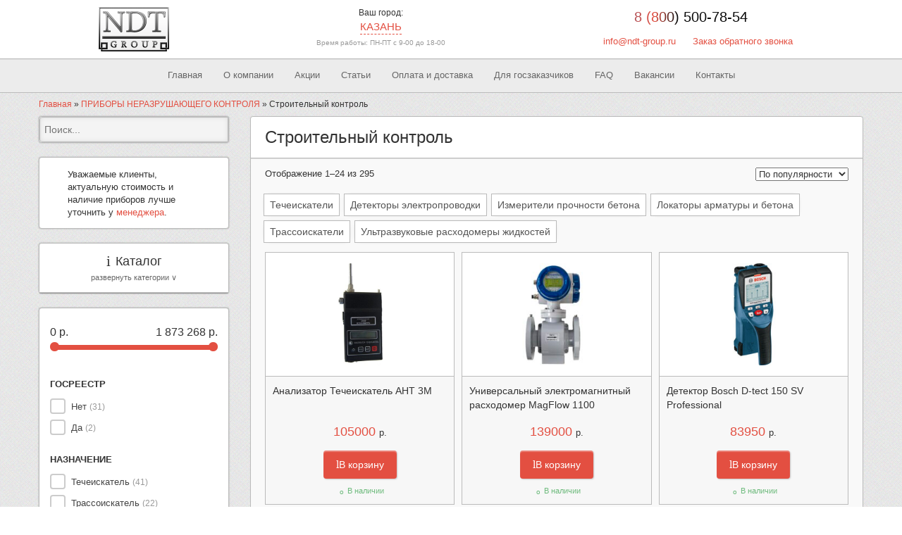

--- FILE ---
content_type: text/html; charset=UTF-8
request_url: https://kazan.ndt-group.ru/product-category/stroitelnyj-kontrol/
body_size: 28083
content:
<!DOCTYPE html>
<html itemscope lang="ru" class="">
    <head>
		<meta charset="utf-8">
		<title>Строительный контроль &#8211; купить в Казани по низкой цене | Интернет-магазин NDT-Group</title>
		<meta name="viewport" content="width=device-width, initial-scale=1">
		<meta name='robots' content='index, follow, max-image-preview:large, max-snippet:-1, max-video-preview:-1' />

	
	<meta name="description" content="Строительный контроль купить в Казани ✅ Низкие цены ✅ Поверка ✅ Доставка по всей России ✅ Официальный дилер. Интернет-магазин NDT-Group ☎ 8 (800) 500-78-54" />
	<link rel="canonical" href="https://kazan.ndt-group.ru/product-category/stroitelnyj-kontrol/" />
	<link rel="next" href="https://kazan.ndt-group.ru/product-category/stroitelnyj-kontrol/page/2/" />
	<meta property="og:locale" content="ru_RU" />
	<meta property="og:type" content="article" />
	<meta property="og:title" content="Строительный контроль &#8211; купить в Казани по низкой цене | Интернет-магазин NDT-Group" />
	<meta property="og:description" content="Строительный контроль купить в Казани ✅ Низкие цены ✅ Поверка ✅ Доставка по всей России ✅ Официальный дилер. Интернет-магазин NDT-Group ☎ 8 (800) 500-78-54" />
	<meta property="og:url" content="https://kazan.ndt-group.ru/product-category/stroitelnyj-kontrol/" />
	<meta property="og:site_name" content="NDT-Group" />
	<meta name="twitter:card" content="summary_large_image" />
	<script type="application/ld+json" class="yoast-schema-graph">{"@context":"https://schema.org","@graph":[{"@type":"CollectionPage","@id":"https://kazan.ndt-group.ru/product-category/stroitelnyj-kontrol/","url":"https://kazan.ndt-group.ru/product-category/stroitelnyj-kontrol/","name":"Строительный контроль &#8211; купить в Казани по низкой цене | Интернет-магазин NDT-Group","isPartOf":{"@id":"https://kazan.ndt-group.ru/#website"},"primaryImageOfPage":{"@id":"https://kazan.ndt-group.ru/product-category/stroitelnyj-kontrol/#primaryimage"},"image":{"@id":"https://kazan.ndt-group.ru/product-category/stroitelnyj-kontrol/#primaryimage"},"thumbnailUrl":"https://kazan.ndt-group.ru/wp-content/uploads/2016/11/image001.jpg","description":"Строительный контроль купить в Казани ✅ Низкие цены ✅ Поверка ✅ Доставка по всей России ✅ Официальный дилер. Интернет-магазин NDT-Group ☎ 8 (800) 500-78-54","breadcrumb":{"@id":"https://kazan.ndt-group.ru/product-category/stroitelnyj-kontrol/#breadcrumb"},"inLanguage":"ru-RU"},{"@type":"ImageObject","inLanguage":"ru-RU","@id":"https://kazan.ndt-group.ru/product-category/stroitelnyj-kontrol/#primaryimage","url":"https://kazan.ndt-group.ru/wp-content/uploads/2016/11/image001.jpg","contentUrl":"https://kazan.ndt-group.ru/wp-content/uploads/2016/11/image001.jpg","width":200,"height":455},{"@type":"BreadcrumbList","@id":"https://kazan.ndt-group.ru/product-category/stroitelnyj-kontrol/#breadcrumb","itemListElement":[{"@type":"ListItem","position":1,"name":"Главная","item":"https://kazan.ndt-group.ru/"},{"@type":"ListItem","position":2,"name":"ПРИБОРЫ НЕРАЗРУШАЮЩЕГО КОНТРОЛЯ","item":"https://kazan.ndt-group.ru/product-category/pribory-nerazrushajushhego-kontrolja/"},{"@type":"ListItem","position":3,"name":"Строительный контроль"}]},{"@type":"WebSite","@id":"https://kazan.ndt-group.ru/#website","url":"https://kazan.ndt-group.ru/","name":"NDT-Group","description":"","publisher":{"@id":"https://kazan.ndt-group.ru/#organization"},"potentialAction":[{"@type":"SearchAction","target":{"@type":"EntryPoint","urlTemplate":"https://kazan.ndt-group.ru/?s={search_term_string}"},"query-input":{"@type":"PropertyValueSpecification","valueRequired":true,"valueName":"search_term_string"}}],"inLanguage":"ru-RU"},{"@type":"Organization","@id":"https://kazan.ndt-group.ru/#organization","name":"NDT-group","url":"https://kazan.ndt-group.ru/","logo":{"@type":"ImageObject","inLanguage":"ru-RU","@id":"https://kazan.ndt-group.ru/#/schema/logo/image/","url":"https://kazan.ndt-group.ru/wp-content/uploads/2016/10/logo_new.png","contentUrl":"https://kazan.ndt-group.ru/wp-content/uploads/2016/10/logo_new.png","width":200,"height":126,"caption":"NDT-group"},"image":{"@id":"https://kazan.ndt-group.ru/#/schema/logo/image/"}}]}</script>
	


<style id='wp-img-auto-sizes-contain-inline-css'>
img:is([sizes=auto i],[sizes^="auto," i]){contain-intrinsic-size:3000px 1500px}
/*# sourceURL=wp-img-auto-sizes-contain-inline-css */
</style>
<style id='classic-theme-styles-inline-css'>
/*! This file is auto-generated */
.wp-block-button__link{color:#fff;background-color:#32373c;border-radius:9999px;box-shadow:none;text-decoration:none;padding:calc(.667em + 2px) calc(1.333em + 2px);font-size:1.125em}.wp-block-file__button{background:#32373c;color:#fff;text-decoration:none}
/*# sourceURL=/wp-includes/css/classic-themes.min.css */
</style>
<link rel='stylesheet' id='contact-form-7-css' href='https://kazan.ndt-group.ru/wp-content/plugins/contact-form-7/includes/css/styles.css?ver=6.1.4' media='all' />
<style id='woocommerce-inline-inline-css'>
.woocommerce form .form-row .required { visibility: visible; }
/*# sourceURL=woocommerce-inline-inline-css */
</style>
<link rel='stylesheet' id='fancybox-css' href='https://kazan.ndt-group.ru/wp-content/plugins/woocommerce-all-filters-auto/assets/css/jquery.fancybox.min.css?ver=1.0.6' media='all' />
<link rel='stylesheet' id='bootstrap-css' href='https://kazan.ndt-group.ru/wp-content/themes/ndt-group/css/bootstrap.min.css?ver=6.9' media='all' />
<link rel='stylesheet' id='woocommerce-css' href='https://kazan.ndt-group.ru/wp-content/themes/ndt-group/css/woocommerce.css?ver=6.9' media='all' />
<link rel='stylesheet' id='style-css' href='https://kazan.ndt-group.ru/wp-content/themes/ndt-group/style.css?ver=1767648712' media='all' />
<style id='style-inline-css'>

		.term-description, .woocommerce-tabs, .page_content { 
			-webkit-touch-callout: none;
			-webkit-user-select: none;
			-khtml-user-select: none;
			-moz-user-select: none;
			-ms-user-select: none;
			user-select: none;
		}

		body.page-id-16 .page_content {
			-webkit-touch-callout: unset;
			-webkit-user-select: unset;
			-khtml-user-select: unset;
			-moz-user-select: unset;
			-ms-user-select: unset;
			user-select: unset;
		}
/*# sourceURL=style-inline-css */
</style>
<link rel='stylesheet' id='guaven_woos-css' href='https://kazan.ndt-group.ru/wp-content/plugins/woo-search-box/public/assets/guaven_woos.css?ver=34.14' media='all' />
<script src="https://kazan.ndt-group.ru/wp-includes/js/jquery/jquery.min.js?ver=3.7.1" id="jquery-core-js"></script>
<script src="https://kazan.ndt-group.ru/wp-content/plugins/woocommerce/assets/js/jquery-blockui/jquery.blockUI.min.js?ver=2.7.0-wc.10.4.3" id="wc-jquery-blockui-js" defer data-wp-strategy="defer"></script>
<script id="wc-add-to-cart-js-extra">
var wc_add_to_cart_params = {"ajax_url":"/wp-admin/admin-ajax.php","wc_ajax_url":"/?wc-ajax=%%endpoint%%","i18n_view_cart":"\u041f\u0440\u043e\u0441\u043c\u043e\u0442\u0440 \u043a\u043e\u0440\u0437\u0438\u043d\u044b","cart_url":"https://kazan.ndt-group.ru/cart/","is_cart":"","cart_redirect_after_add":"no"};
//# sourceURL=wc-add-to-cart-js-extra
</script>
<script src="https://kazan.ndt-group.ru/wp-content/plugins/woocommerce/assets/js/frontend/add-to-cart.min.js?ver=10.4.3" id="wc-add-to-cart-js" defer data-wp-strategy="defer"></script>
<script src="https://kazan.ndt-group.ru/wp-content/plugins/woocommerce/assets/js/js-cookie/js.cookie.min.js?ver=2.1.4-wc.10.4.3" id="wc-js-cookie-js" defer data-wp-strategy="defer"></script>
<script id="woocommerce-js-extra">
var woocommerce_params = {"ajax_url":"/wp-admin/admin-ajax.php","wc_ajax_url":"/?wc-ajax=%%endpoint%%","i18n_password_show":"\u041f\u043e\u043a\u0430\u0437\u0430\u0442\u044c \u043f\u0430\u0440\u043e\u043b\u044c","i18n_password_hide":"\u0421\u043a\u0440\u044b\u0442\u044c \u043f\u0430\u0440\u043e\u043b\u044c"};
//# sourceURL=woocommerce-js-extra
</script>
<script src="https://kazan.ndt-group.ru/wp-content/plugins/woocommerce/assets/js/frontend/woocommerce.min.js?ver=10.4.3" id="woocommerce-js" defer data-wp-strategy="defer"></script>
<script src="https://kazan.ndt-group.ru/wp-content/themes/ndt-group/js/sb-placer.jquery.min.js?ver=1767648712" id="sb-placer-js"></script>
<script src="https://kazan.ndt-group.ru/wp-content/themes/ndt-group/js/sourcebuster.min.js?ver=1767648712" id="sourcebuster-js"></script>
<link rel="https://api.w.org/" href="https://kazan.ndt-group.ru/wp-json/" /><link rel="alternate" title="JSON" type="application/json" href="https://kazan.ndt-group.ru/wp-json/wp/v2/product_cat/1355" />	<noscript><style>.woocommerce-product-gallery{ opacity: 1 !important; }</style></noscript>
	<link rel="icon" href="https://kazan.ndt-group.ru/wp-content/uploads/2016/12/cropped-favicon2-32x32.png" sizes="32x32" />
<link rel="icon" href="https://kazan.ndt-group.ru/wp-content/uploads/2016/12/cropped-favicon2-192x192.png" sizes="192x192" />
<link rel="apple-touch-icon" href="https://kazan.ndt-group.ru/wp-content/uploads/2016/12/cropped-favicon2-180x180.png" />
<meta name="msapplication-TileImage" content="https://kazan.ndt-group.ru/wp-content/uploads/2016/12/cropped-favicon2-270x270.png" />
<meta name="yandex-verification" content="21a90362f5d99fa4" />

<script async src="https://www.googletagmanager.com/gtag/js?id=G-S8S8H02VND"></script>
<script>
  window.dataLayer = window.dataLayer || [];
  function gtag(){dataLayer.push(arguments);}
  gtag('js', new Date());

  gtag('config', 'G-S8S8H02VND');
</script>
		<meta name="google-site-verification" content="y_bt8HtsSkdhq8RY6r5wYkKaCrKWNdf16z5Ww_Z7Dj4" />
	<style id='wp-block-quote-inline-css'>
.wp-block-quote{box-sizing:border-box;overflow-wrap:break-word}.wp-block-quote.is-large:where(:not(.is-style-plain)),.wp-block-quote.is-style-large:where(:not(.is-style-plain)){margin-bottom:1em;padding:0 1em}.wp-block-quote.is-large:where(:not(.is-style-plain)) p,.wp-block-quote.is-style-large:where(:not(.is-style-plain)) p{font-size:1.5em;font-style:italic;line-height:1.6}.wp-block-quote.is-large:where(:not(.is-style-plain)) cite,.wp-block-quote.is-large:where(:not(.is-style-plain)) footer,.wp-block-quote.is-style-large:where(:not(.is-style-plain)) cite,.wp-block-quote.is-style-large:where(:not(.is-style-plain)) footer{font-size:1.125em;text-align:right}.wp-block-quote>cite{display:block}
/*# sourceURL=https://kazan.ndt-group.ru/wp-includes/blocks/quote/style.min.css */
</style>
<link rel='stylesheet' id='wc-blocks-style-css' href='https://kazan.ndt-group.ru/wp-content/plugins/woocommerce/assets/client/blocks/wc-blocks.css?ver=wc-10.4.3' media='all' />
<style id='global-styles-inline-css'>
:root{--wp--preset--aspect-ratio--square: 1;--wp--preset--aspect-ratio--4-3: 4/3;--wp--preset--aspect-ratio--3-4: 3/4;--wp--preset--aspect-ratio--3-2: 3/2;--wp--preset--aspect-ratio--2-3: 2/3;--wp--preset--aspect-ratio--16-9: 16/9;--wp--preset--aspect-ratio--9-16: 9/16;--wp--preset--color--black: #000000;--wp--preset--color--cyan-bluish-gray: #abb8c3;--wp--preset--color--white: #ffffff;--wp--preset--color--pale-pink: #f78da7;--wp--preset--color--vivid-red: #cf2e2e;--wp--preset--color--luminous-vivid-orange: #ff6900;--wp--preset--color--luminous-vivid-amber: #fcb900;--wp--preset--color--light-green-cyan: #7bdcb5;--wp--preset--color--vivid-green-cyan: #00d084;--wp--preset--color--pale-cyan-blue: #8ed1fc;--wp--preset--color--vivid-cyan-blue: #0693e3;--wp--preset--color--vivid-purple: #9b51e0;--wp--preset--gradient--vivid-cyan-blue-to-vivid-purple: linear-gradient(135deg,rgb(6,147,227) 0%,rgb(155,81,224) 100%);--wp--preset--gradient--light-green-cyan-to-vivid-green-cyan: linear-gradient(135deg,rgb(122,220,180) 0%,rgb(0,208,130) 100%);--wp--preset--gradient--luminous-vivid-amber-to-luminous-vivid-orange: linear-gradient(135deg,rgb(252,185,0) 0%,rgb(255,105,0) 100%);--wp--preset--gradient--luminous-vivid-orange-to-vivid-red: linear-gradient(135deg,rgb(255,105,0) 0%,rgb(207,46,46) 100%);--wp--preset--gradient--very-light-gray-to-cyan-bluish-gray: linear-gradient(135deg,rgb(238,238,238) 0%,rgb(169,184,195) 100%);--wp--preset--gradient--cool-to-warm-spectrum: linear-gradient(135deg,rgb(74,234,220) 0%,rgb(151,120,209) 20%,rgb(207,42,186) 40%,rgb(238,44,130) 60%,rgb(251,105,98) 80%,rgb(254,248,76) 100%);--wp--preset--gradient--blush-light-purple: linear-gradient(135deg,rgb(255,206,236) 0%,rgb(152,150,240) 100%);--wp--preset--gradient--blush-bordeaux: linear-gradient(135deg,rgb(254,205,165) 0%,rgb(254,45,45) 50%,rgb(107,0,62) 100%);--wp--preset--gradient--luminous-dusk: linear-gradient(135deg,rgb(255,203,112) 0%,rgb(199,81,192) 50%,rgb(65,88,208) 100%);--wp--preset--gradient--pale-ocean: linear-gradient(135deg,rgb(255,245,203) 0%,rgb(182,227,212) 50%,rgb(51,167,181) 100%);--wp--preset--gradient--electric-grass: linear-gradient(135deg,rgb(202,248,128) 0%,rgb(113,206,126) 100%);--wp--preset--gradient--midnight: linear-gradient(135deg,rgb(2,3,129) 0%,rgb(40,116,252) 100%);--wp--preset--font-size--small: 13px;--wp--preset--font-size--medium: 20px;--wp--preset--font-size--large: 36px;--wp--preset--font-size--x-large: 42px;--wp--preset--spacing--20: 0.44rem;--wp--preset--spacing--30: 0.67rem;--wp--preset--spacing--40: 1rem;--wp--preset--spacing--50: 1.5rem;--wp--preset--spacing--60: 2.25rem;--wp--preset--spacing--70: 3.38rem;--wp--preset--spacing--80: 5.06rem;--wp--preset--shadow--natural: 6px 6px 9px rgba(0, 0, 0, 0.2);--wp--preset--shadow--deep: 12px 12px 50px rgba(0, 0, 0, 0.4);--wp--preset--shadow--sharp: 6px 6px 0px rgba(0, 0, 0, 0.2);--wp--preset--shadow--outlined: 6px 6px 0px -3px rgb(255, 255, 255), 6px 6px rgb(0, 0, 0);--wp--preset--shadow--crisp: 6px 6px 0px rgb(0, 0, 0);}:where(.is-layout-flex){gap: 0.5em;}:where(.is-layout-grid){gap: 0.5em;}body .is-layout-flex{display: flex;}.is-layout-flex{flex-wrap: wrap;align-items: center;}.is-layout-flex > :is(*, div){margin: 0;}body .is-layout-grid{display: grid;}.is-layout-grid > :is(*, div){margin: 0;}:where(.wp-block-columns.is-layout-flex){gap: 2em;}:where(.wp-block-columns.is-layout-grid){gap: 2em;}:where(.wp-block-post-template.is-layout-flex){gap: 1.25em;}:where(.wp-block-post-template.is-layout-grid){gap: 1.25em;}.has-black-color{color: var(--wp--preset--color--black) !important;}.has-cyan-bluish-gray-color{color: var(--wp--preset--color--cyan-bluish-gray) !important;}.has-white-color{color: var(--wp--preset--color--white) !important;}.has-pale-pink-color{color: var(--wp--preset--color--pale-pink) !important;}.has-vivid-red-color{color: var(--wp--preset--color--vivid-red) !important;}.has-luminous-vivid-orange-color{color: var(--wp--preset--color--luminous-vivid-orange) !important;}.has-luminous-vivid-amber-color{color: var(--wp--preset--color--luminous-vivid-amber) !important;}.has-light-green-cyan-color{color: var(--wp--preset--color--light-green-cyan) !important;}.has-vivid-green-cyan-color{color: var(--wp--preset--color--vivid-green-cyan) !important;}.has-pale-cyan-blue-color{color: var(--wp--preset--color--pale-cyan-blue) !important;}.has-vivid-cyan-blue-color{color: var(--wp--preset--color--vivid-cyan-blue) !important;}.has-vivid-purple-color{color: var(--wp--preset--color--vivid-purple) !important;}.has-black-background-color{background-color: var(--wp--preset--color--black) !important;}.has-cyan-bluish-gray-background-color{background-color: var(--wp--preset--color--cyan-bluish-gray) !important;}.has-white-background-color{background-color: var(--wp--preset--color--white) !important;}.has-pale-pink-background-color{background-color: var(--wp--preset--color--pale-pink) !important;}.has-vivid-red-background-color{background-color: var(--wp--preset--color--vivid-red) !important;}.has-luminous-vivid-orange-background-color{background-color: var(--wp--preset--color--luminous-vivid-orange) !important;}.has-luminous-vivid-amber-background-color{background-color: var(--wp--preset--color--luminous-vivid-amber) !important;}.has-light-green-cyan-background-color{background-color: var(--wp--preset--color--light-green-cyan) !important;}.has-vivid-green-cyan-background-color{background-color: var(--wp--preset--color--vivid-green-cyan) !important;}.has-pale-cyan-blue-background-color{background-color: var(--wp--preset--color--pale-cyan-blue) !important;}.has-vivid-cyan-blue-background-color{background-color: var(--wp--preset--color--vivid-cyan-blue) !important;}.has-vivid-purple-background-color{background-color: var(--wp--preset--color--vivid-purple) !important;}.has-black-border-color{border-color: var(--wp--preset--color--black) !important;}.has-cyan-bluish-gray-border-color{border-color: var(--wp--preset--color--cyan-bluish-gray) !important;}.has-white-border-color{border-color: var(--wp--preset--color--white) !important;}.has-pale-pink-border-color{border-color: var(--wp--preset--color--pale-pink) !important;}.has-vivid-red-border-color{border-color: var(--wp--preset--color--vivid-red) !important;}.has-luminous-vivid-orange-border-color{border-color: var(--wp--preset--color--luminous-vivid-orange) !important;}.has-luminous-vivid-amber-border-color{border-color: var(--wp--preset--color--luminous-vivid-amber) !important;}.has-light-green-cyan-border-color{border-color: var(--wp--preset--color--light-green-cyan) !important;}.has-vivid-green-cyan-border-color{border-color: var(--wp--preset--color--vivid-green-cyan) !important;}.has-pale-cyan-blue-border-color{border-color: var(--wp--preset--color--pale-cyan-blue) !important;}.has-vivid-cyan-blue-border-color{border-color: var(--wp--preset--color--vivid-cyan-blue) !important;}.has-vivid-purple-border-color{border-color: var(--wp--preset--color--vivid-purple) !important;}.has-vivid-cyan-blue-to-vivid-purple-gradient-background{background: var(--wp--preset--gradient--vivid-cyan-blue-to-vivid-purple) !important;}.has-light-green-cyan-to-vivid-green-cyan-gradient-background{background: var(--wp--preset--gradient--light-green-cyan-to-vivid-green-cyan) !important;}.has-luminous-vivid-amber-to-luminous-vivid-orange-gradient-background{background: var(--wp--preset--gradient--luminous-vivid-amber-to-luminous-vivid-orange) !important;}.has-luminous-vivid-orange-to-vivid-red-gradient-background{background: var(--wp--preset--gradient--luminous-vivid-orange-to-vivid-red) !important;}.has-very-light-gray-to-cyan-bluish-gray-gradient-background{background: var(--wp--preset--gradient--very-light-gray-to-cyan-bluish-gray) !important;}.has-cool-to-warm-spectrum-gradient-background{background: var(--wp--preset--gradient--cool-to-warm-spectrum) !important;}.has-blush-light-purple-gradient-background{background: var(--wp--preset--gradient--blush-light-purple) !important;}.has-blush-bordeaux-gradient-background{background: var(--wp--preset--gradient--blush-bordeaux) !important;}.has-luminous-dusk-gradient-background{background: var(--wp--preset--gradient--luminous-dusk) !important;}.has-pale-ocean-gradient-background{background: var(--wp--preset--gradient--pale-ocean) !important;}.has-electric-grass-gradient-background{background: var(--wp--preset--gradient--electric-grass) !important;}.has-midnight-gradient-background{background: var(--wp--preset--gradient--midnight) !important;}.has-small-font-size{font-size: var(--wp--preset--font-size--small) !important;}.has-medium-font-size{font-size: var(--wp--preset--font-size--medium) !important;}.has-large-font-size{font-size: var(--wp--preset--font-size--large) !important;}.has-x-large-font-size{font-size: var(--wp--preset--font-size--x-large) !important;}
/*# sourceURL=global-styles-inline-css */
</style>
<link rel='stylesheet' id='wafa-style-css' href='https://kazan.ndt-group.ru/wp-content/plugins/woocommerce-all-filters-auto/assets/css/wafa-style.css?ver=1.0.6' media='all' />
</head>
    <body class="archive tax-product_cat term-stroitelnyj-kontrol term-1355 wp-theme-ndt-group theme-ndt-group woocommerce woocommerce-page woocommerce-no-js wafa_filters_active ">
	

	<header id="sp-header-wrapper">
		<div class="container">
			<div id="header" class="row">
				<div id="sp-logo" class="col-xs-4 col-sm-2 col-lg-3">
					<a title="На главную" href="/"><img class="logo" alt="На главную" src="https://kazan.ndt-group.ru/wp-content/uploads/2016/10/logo_new.png" /></a>
				</div>
				<div class="col-xs-8 col-sm-4">
					<div class="city">
				<div class="header">Ваш город:</div>
				<div class="goroda">
					<div class="vash_gorod"><span>Казань</span>
					
					<div class="select_city">
						<a rel="nofollow" href="https://www.ndt-group.ru/product-category/stroitelnyj-kontrol/">Екатеринбург</a><a rel="nofollow" href="https://perm.ndt-group.ru/product-category/stroitelnyj-kontrol/">Пермь</a><a rel="nofollow" href="https://tyumen.ndt-group.ru/product-category/stroitelnyj-kontrol/">Тюмень</a><a rel="nofollow" href="https://krasnoyarsk.ndt-group.ru/product-category/stroitelnyj-kontrol/">Красноярск</a><a rel="nofollow" href="https://hanty-mansiysk.ndt-group.ru/product-category/stroitelnyj-kontrol/">Ханты-Мансийск</a><a rel="nofollow" href="https://irkutsk.ndt-group.ru/product-category/stroitelnyj-kontrol/">Иркутск</a><a rel="nofollow" href="https://kemerovo.ndt-group.ru/product-category/stroitelnyj-kontrol/">Кемерово</a><a rel="nofollow" href="https://orenburg.ndt-group.ru/product-category/stroitelnyj-kontrol/">Оренбург</a><a rel="nofollow" href="https://chelyabinsk.ndt-group.ru/product-category/stroitelnyj-kontrol/">Челябинск</a><a rel="nofollow" href="https://omsk.ndt-group.ru/product-category/stroitelnyj-kontrol/">Омск</a><a rel="nofollow" href="https://kurgan.ndt-group.ru/product-category/stroitelnyj-kontrol/">Курган</a><a rel="nofollow" href="https://izh.ndt-group.ru/product-category/stroitelnyj-kontrol/">Ижевск</a><a rel="nofollow" href="https://nn.ndt-group.ru/product-category/stroitelnyj-kontrol/">Нижний Новгород</a><a rel="nofollow" href="https://samara.ndt-group.ru/product-category/stroitelnyj-kontrol/">Самара</a><a rel="nofollow" href="https://ufa.ndt-group.ru/product-category/stroitelnyj-kontrol/">Уфа</a>
					</div>
					</div>
					
				</div>
			</div>
					<div class="work_time" style="font-size: 10px;color: #999;text-align: center;padding-top: 5px;">Время работы: ПН-ПТ с 9-00 до 18-00</div>
				</div>
				<div class="col-xs-12 col-sm-6 col-lg-5 right_header">
					<div class="customtelefon">
						<a href="tel:88005007854" class="number_phone">8 (800) 500-78-54</a>
						<br />
                        <div class="header_link">
                            <a href="mailto:info@ndt-group.ru">info@ndt-group.ru</a>
                            <a data-fancybox="inline" href="#order_call">Заказ обратного звонка</a>
                        </div>
					</div>
				</div>
			</div>
		</div>
	</header>
	<button class="button_menu">Меню</button>
    <div id="sp-topbar-wrapper">
		<div class="container">
			<div id="topbar" class="row">
				<nav id="sp-menu" class="col-xs-12">
					<ul id="menu-glavnoe-menju" class="sp-menu"><li id="menu-item-24" class="menu-item menu-item-type-post_type menu-item-object-page menu-item-home menu-item-24"><a href="https://kazan.ndt-group.ru/">Главная</a></li>
<li id="menu-item-9142" class="menu-item menu-item-type-post_type menu-item-object-page menu-item-9142"><a href="https://kazan.ndt-group.ru/o-kompanii/">О компании</a></li>
<li id="menu-item-13437" class="menu-item menu-item-type-taxonomy menu-item-object-category menu-item-13437"><a href="https://kazan.ndt-group.ru/category/akcii/">Акции</a></li>
<li id="menu-item-5301" class="menu-item menu-item-type-taxonomy menu-item-object-category menu-item-5301"><a href="https://kazan.ndt-group.ru/category/novosti/">Статьи</a></li>
<li id="menu-item-27" class="menu-item menu-item-type-post_type menu-item-object-page menu-item-27"><a href="https://kazan.ndt-group.ru/oplata-i-dostavka/">Оплата и доставка</a></li>
<li id="menu-item-29" class="menu-item menu-item-type-post_type menu-item-object-page menu-item-29"><a href="https://kazan.ndt-group.ru/tehzadaniya-dlya-goszakazchikov-na-tender/">Для госзаказчиков</a></li>
<li id="menu-item-11985" class="menu-item menu-item-type-post_type menu-item-object-page menu-item-11985"><a href="https://kazan.ndt-group.ru/faq/">FAQ</a></li>
<li id="menu-item-9330" class="menu-item menu-item-type-post_type menu-item-object-page menu-item-9330"><a href="https://kazan.ndt-group.ru/vakansii/">Вакансии</a></li>
<li id="menu-item-26" class="menu-item menu-item-type-post_type menu-item-object-page menu-item-26"><a href="https://kazan.ndt-group.ru/kontakty/">Контакты</a></li>
</ul>				</nav>
			</div>
		</div>
	</div>
	<div class="container">
	<div class="breadcrumbs"><span><span><a href="https://kazan.ndt-group.ru/">Главная</a></span> » <span><a href="https://kazan.ndt-group.ru/product-category/pribory-nerazrushajushhego-kontrolja/">ПРИБОРЫ НЕРАЗРУШАЮЩЕГО КОНТРОЛЯ</a></span> » <span class="breadcrumb_last" aria-current="page">Строительный контроль</span></span></div></div>
<div class="container wrapper">
	<div id="main-body" class="row">
		<div id="sp-left" class="col-sm-4 col-lg-3 sidebar">
	<nav class="fixed_sidebar">
	<div id="woocommerce_product_search-2" class="widget woocommerce widget_product_search clearfix">
<form role="search" method="get" class="woocommerce-product-search" action="https://kazan.ndt-group.ru/">
	<div class="search">
		<input type="search" id="mod_virtuemart_search" class="inputbox" placeholder="Поиск..." value="" name="s" title="Search for:" />
		
		<input type="hidden" name="post_type" value="product" />
	</div>
</form>
</div><div id="block-3" class="widget widget_block clearfix">
<blockquote class="wp-block-quote is-layout-flow wp-block-quote-is-layout-flow"><p>Уважаемые клиенты, актуальную стоимость и наличие приборов лучше уточнить у <a href="tel:88005007854" data-type="tel" data-id="tel:88005007854" class="number_phone" target="_blank" rel="noreferrer noopener">менеджера</a>.</p></blockquote>
</div><div id="woocommerce_product_categories-2" class="widget woocommerce widget_product_categories clearfix"><div class="widget_title">Каталог</div><ul class="product-categories"><li class="cat-item cat-item-1033 cat-parent"><a href="https://kazan.ndt-group.ru/product-category/geodezicheskoe-oborudovanie/">ГЕОДЕЗИЧЕСКОЕ ОБОРУДОВАНИЕ</a><ul class='children'>
<li class="cat-item cat-item-855"><a href="https://kazan.ndt-group.ru/product-category/adaptery-tregerov/">Адаптеры трегеров</a></li>
<li class="cat-item cat-item-1836"><a href="https://kazan.ndt-group.ru/product-category/aksessuary/">Аксессуары для геодезического оборудования</a></li>
<li class="cat-item cat-item-834"><a href="https://kazan.ndt-group.ru/product-category/vehi/">Вехи геодезические</a></li>
<li class="cat-item cat-item-1807"><a href="https://kazan.ndt-group.ru/product-category/geodezicheskie-priemniki/">Геодезические приемники</a></li>
<li class="cat-item cat-item-863"><a href="https://kazan.ndt-group.ru/product-category/kompasy/">Геологические компасы</a></li>
<li class="cat-item cat-item-74"><a href="https://kazan.ndt-group.ru/product-category/georadaryi/">Георадары</a></li>
<li class="cat-item cat-item-134"><a href="https://kazan.ndt-group.ru/product-category/dorozhnyie-kolesa-kurvimetryi-reyki/">Курвиметры, измерительные колеса</a></li>
<li class="cat-item cat-item-2224"><a href="https://kazan.ndt-group.ru/product-category/dalnomery-geodezicheskoe-oborudovanie/">Лазерные дальномеры</a></li>
<li class="cat-item cat-item-857"><a href="https://kazan.ndt-group.ru/product-category/miniprizmy/">Минипризмы</a></li>
<li class="cat-item cat-item-1063 cat-parent"><a href="https://kazan.ndt-group.ru/product-category/niveliry/">Нивелиры</a>	<ul class='children'>
<li class="cat-item cat-item-78"><a href="https://kazan.ndt-group.ru/product-category/lazernyie-niveliryi-condtrol/">Лазерные нивелиры</a></li>
<li class="cat-item cat-item-80"><a href="https://kazan.ndt-group.ru/product-category/opticheskie-niveliryi/">Оптические нивелиры</a></li>
<li class="cat-item cat-item-2285"><a href="https://kazan.ndt-group.ru/product-category/rotacionnye-niveliry/">Ротационные нивелиры</a></li>
<li class="cat-item cat-item-1064"><a href="https://kazan.ndt-group.ru/product-category/cifrovye-niveliry/">Цифровые нивелиры</a></li>
	</ul>
</li>
<li class="cat-item cat-item-856"><a href="https://kazan.ndt-group.ru/product-category/otrazhateli-na-vehu/">Отражатели геодезические</a></li>
<li class="cat-item cat-item-1808"><a href="https://kazan.ndt-group.ru/product-category/polevye-kontrollery/">Полевые контроллеры</a></li>
<li class="cat-item cat-item-1809"><a href="https://kazan.ndt-group.ru/product-category/programmnoe-obespechenie/">Программное обеспечение Leica</a></li>
<li class="cat-item cat-item-809"><a href="https://kazan.ndt-group.ru/product-category/rejki/">Рейки нивелирные геодезические</a></li>
<li class="cat-item cat-item-1835"><a href="https://kazan.ndt-group.ru/product-category/lazernye-skanery/">Системы лазерного сканирования</a></li>
<li class="cat-item cat-item-163"><a href="https://kazan.ndt-group.ru/product-category/taheometryi/">Тахеометры</a></li>
<li class="cat-item cat-item-91"><a href="https://kazan.ndt-group.ru/product-category/teodolityi/">Теодолиты</a></li>
<li class="cat-item cat-item-854"><a href="https://kazan.ndt-group.ru/product-category/tregery/">Трегеры</a></li>
<li class="cat-item cat-item-804"><a href="https://kazan.ndt-group.ru/product-category/shtativy/">Штативы геодезические</a></li>
<li class="cat-item cat-item-86"><a href="https://kazan.ndt-group.ru/product-category/elektronnyie-urovni-uklonomeryi/">Электронные и лазерные уровни, уклономеры</a></li>
<li class="cat-item cat-item-1810"><a href="https://kazan.ndt-group.ru/product-category/jelektronnye-teodolity/">Электронные теодолиты</a></li>
</ul>
</li>
<li class="cat-item cat-item-1349 cat-parent"><a href="https://kazan.ndt-group.ru/product-category/ispytanija-i-probopodgotovka/">ИСПЫТАНИЯ И ПРОБОПОДГОТОВКА</a><ul class='children'>
<li class="cat-item cat-item-189"><a href="https://kazan.ndt-group.ru/product-category/otreznyie-stanki/">Отрезные станки</a></li>
<li class="cat-item cat-item-190"><a href="https://kazan.ndt-group.ru/product-category/pressyi-i-vakuumnyie-ustanovki/">Прессы и вакуумные установки</a></li>
<li class="cat-item cat-item-129"><a href="https://kazan.ndt-group.ru/product-category/razryivnyie-ispyitatelnyie-mashinyi/">Разрывные испытательные машины</a></li>
<li class="cat-item cat-item-191"><a href="https://kazan.ndt-group.ru/product-category/shlifovalno-polirovalnoe-oborudovanie/">Шлифовально-полировальное оборудование</a></li>
</ul>
</li>
<li class="cat-item cat-item-2192 cat-parent"><a href="https://kazan.ndt-group.ru/product-category/kontrolno-izmeritelnoe-oborudovanie/">КОНТРОЛЬНО-ИЗМЕРИТЕЛЬНОЕ ОБОРУДОВАНИЕ</a><ul class='children'>
<li class="cat-item cat-item-1036 cat-parent"><a href="https://kazan.ndt-group.ru/product-category/izmeriteli-parametrov-okruzhajushhej-sredy/">Измерители параметров окружающей среды</a>	<ul class='children'>
<li class="cat-item cat-item-1946"><a href="https://kazan.ndt-group.ru/product-category/vibrometry/">Виброметры</a></li>
<li class="cat-item cat-item-171"><a href="https://kazan.ndt-group.ru/product-category/izmeriteli-vlazhnosti-stroitelnyih-materialov/">Влагомеры</a></li>
<li class="cat-item cat-item-1330 cat-parent"><a href="https://kazan.ndt-group.ru/product-category/gigrometry/">Гигрометры</a>		<ul class='children'>
<li class="cat-item cat-item-1893"><a href="https://kazan.ndt-group.ru/product-category/aksessuary-gigrometry/">Аксессуары для гигрометров</a></li>
		</ul>
</li>
<li class="cat-item cat-item-48 cat-parent"><a href="https://kazan.ndt-group.ru/product-category/mnogofunktsionalnyie-izmeritelnyie-priboryi/">Измерители микроклимата</a>		<ul class='children'>
<li class="cat-item cat-item-1894"><a href="https://kazan.ndt-group.ru/product-category/aksessuary-mnogofunktsionalnyie-izmeritelnyie-priboryi/">Аксессуары для приборов микроклимата</a></li>
<li class="cat-item cat-item-53"><a href="https://kazan.ndt-group.ru/product-category/skorost-vozduha-anemometryi/">Анемометры</a></li>
		</ul>
</li>
<li class="cat-item cat-item-60"><a href="https://kazan.ndt-group.ru/product-category/elektromagnitnyie-polya/">Измерители электромагнитных полей и излучений</a></li>
<li class="cat-item cat-item-1947 cat-parent"><a href="https://kazan.ndt-group.ru/product-category/pribory-gazovogo-analiza/">Приборы газового анализа</a>		<ul class='children'>
<li class="cat-item cat-item-71"><a href="https://kazan.ndt-group.ru/product-category/aspiratory-probootborniki/">Аспираторы</a></li>
<li class="cat-item cat-item-1052"><a href="https://kazan.ndt-group.ru/product-category/gazoanalizatory/">Газоанализаторы</a></li>
<li class="cat-item cat-item-320"><a href="https://kazan.ndt-group.ru/product-category/indikatornyie-trubki/">Индикаторные трубки</a></li>
<li class="cat-item cat-item-1440"><a href="https://kazan.ndt-group.ru/product-category/pylemery/">Пылемеры</a></li>
		</ul>
</li>
<li class="cat-item cat-item-147"><a href="https://kazan.ndt-group.ru/product-category/meteostantsii/">Профессиональные метеостанции</a></li>
<li class="cat-item cat-item-62"><a href="https://kazan.ndt-group.ru/product-category/ioniziruyushhee-izluchenie/">Радиационный контроль</a></li>
<li class="cat-item cat-item-179"><a href="https://kazan.ndt-group.ru/product-category/skorost-vrashheniya/">Тахометры</a></li>
<li class="cat-item cat-item-1933"><a href="https://kazan.ndt-group.ru/product-category/termogigrometry/">Термогигрометры</a></li>
<li class="cat-item cat-item-47"><a href="https://kazan.ndt-group.ru/product-category/termometryi-i-gigrometryi/">Термометры</a></li>
<li class="cat-item cat-item-1945"><a href="https://kazan.ndt-group.ru/product-category/shumomery/">Шумомеры</a></li>
	</ul>
</li>
<li class="cat-item cat-item-1345 cat-parent"><a href="https://kazan.ndt-group.ru/product-category/izmeritelnye-instrumenty/">Измерительные инструменты</a>	<ul class='children'>
<li class="cat-item cat-item-2187"><a href="https://kazan.ndt-group.ru/product-category/manometr/">Манометр</a></li>
<li class="cat-item cat-item-217"><a href="https://kazan.ndt-group.ru/product-category/mikrometryi/">Микрометры</a></li>
<li class="cat-item cat-item-811"><a href="https://kazan.ndt-group.ru/product-category/stroitelnye-urovni/">Пузырьковые уровни</a></li>
<li class="cat-item cat-item-82"><a href="https://kazan.ndt-group.ru/product-category/ruletki-izmeritelnyie/">Рулетки измерительные</a></li>
<li class="cat-item cat-item-2186"><a href="https://kazan.ndt-group.ru/product-category/sekundomer/">Секундомер</a></li>
<li class="cat-item cat-item-124"><a href="https://kazan.ndt-group.ru/product-category/shtangentsirkuli/">Штангенциркули</a></li>
	</ul>
</li>
<li class="cat-item cat-item-2105 cat-parent"><a href="https://kazan.ndt-group.ru/product-category/pribory-testo/">Приборы Testo</a>	<ul class='children'>
<li class="cat-item cat-item-2114"><a href="https://kazan.ndt-group.ru/product-category/gazoanalizatory-testo/">Газоанализаторы Testo</a></li>
<li class="cat-item cat-item-135"><a href="https://kazan.ndt-group.ru/product-category/manometry-testo/">Манометры Testo</a></li>
<li class="cat-item cat-item-2116"><a href="https://kazan.ndt-group.ru/product-category/pribory-dlja-opredelenija-vlazhnosti/">Приборы для определения влажности Testo</a></li>
<li class="cat-item cat-item-1979"><a href="https://kazan.ndt-group.ru/product-category/programmnoe-obespechenie-testo/">Программное обеспечение Testo</a></li>
<li class="cat-item cat-item-2106"><a href="https://kazan.ndt-group.ru/product-category/smart-sistemy/">Смарт-системы (комплекты) Testo</a></li>
<li class="cat-item cat-item-2107 cat-parent"><a href="https://kazan.ndt-group.ru/product-category/termometry-testo/">Термометры Testo</a>		<ul class='children'>
<li class="cat-item cat-item-2110"><a href="https://kazan.ndt-group.ru/product-category/infrakrasnye-termometry-testo/">Инфракрасные термометры Testo</a></li>
<li class="cat-item cat-item-2109"><a href="https://kazan.ndt-group.ru/product-category/pishhevye-termometry-testo/">Пищевые термометры Testo</a></li>
		</ul>
</li>
	</ul>
</li>
<li class="cat-item cat-item-2315 cat-parent"><a href="https://kazan.ndt-group.ru/product-category/pribory-tehno-as/">ТЕХНО-АС Приборы</a>	<ul class='children'>
<li class="cat-item cat-item-2311"><a href="https://kazan.ndt-group.ru/product-category/vysokovoltnoe-oborudovanie-tehno-as/">Высоковольтное оборудование ТЕХНО-АС</a></li>
<li class="cat-item cat-item-2312"><a href="https://kazan.ndt-group.ru/product-category/gazoanalizatory-tehno-as/">Газоанализаторы ТЕХНО-АС</a></li>
<li class="cat-item cat-item-2313"><a href="https://kazan.ndt-group.ru/product-category/izmeriteli-registratory-tehno-as/">Измерители-регистраторы ТЕХНО-АС</a></li>
<li class="cat-item cat-item-2320"><a href="https://kazan.ndt-group.ru/product-category/teplovizory-termoved/">Тепловизоры Термовед</a></li>
<li class="cat-item cat-item-2314"><a href="https://kazan.ndt-group.ru/product-category/teplovizory-tehno-as/">Тепловизоры ТЕХНО-АС</a></li>
<li class="cat-item cat-item-2308"><a href="https://kazan.ndt-group.ru/product-category/termomentry-kontaktnye-tehno-as/">Термометры контактные ТЕХНО-АС</a></li>
<li class="cat-item cat-item-2319"><a href="https://kazan.ndt-group.ru/product-category/termometry-tk-5/">Термометры ТК 5</a></li>
<li class="cat-item cat-item-2307"><a href="https://kazan.ndt-group.ru/product-category/techeiskateli-vody-tehno-as/">Течеискатели воды ТЕХНО-АС</a></li>
<li class="cat-item cat-item-2318"><a href="https://kazan.ndt-group.ru/product-category/techeiskateli-uspeh/">Течеискатели Успех</a></li>
<li class="cat-item cat-item-2317"><a href="https://kazan.ndt-group.ru/product-category/trassoiskateli-atlet/">Трассоискатели Атлет</a></li>
<li class="cat-item cat-item-2306"><a href="https://kazan.ndt-group.ru/product-category/trassoiskateli-tehno-as/">Трассоискатели ТЕХНО-АС</a></li>
<li class="cat-item cat-item-2316"><a href="https://kazan.ndt-group.ru/product-category/trassoiskateli-uspeh/">Трассоискатели Успех</a></li>
	</ul>
</li>
</ul>
</li>
<li class="cat-item cat-item-1031 cat-parent"><a href="https://kazan.ndt-group.ru/product-category/laboratornoe-oborudovanie/">ЛАБОРАТОРНОЕ ОБОРУДОВАНИЕ</a><ul class='children'>
<li class="cat-item cat-item-1348 cat-parent"><a href="https://kazan.ndt-group.ru/product-category/analizatory-himicheskogo-sostava/">Анализаторы химического состава</a>	<ul class='children'>
<li class="cat-item cat-item-149"><a href="https://kazan.ndt-group.ru/product-category/kulonometricheskie-analizatoryi/">Кулонометрические анализаторы</a></li>
<li class="cat-item cat-item-35"><a href="https://kazan.ndt-group.ru/product-category/portativnyie-rentgeno-fluorestsentnyie-analizatoryi/">Рентгено-флуоресцентные анализаторы</a></li>
<li class="cat-item cat-item-113 cat-parent"><a href="https://kazan.ndt-group.ru/product-category/optiko-emissionnyie-spektrometryi/">Спектрометры</a>		<ul class='children'>
<li class="cat-item cat-item-2075"><a href="https://kazan.ndt-group.ru/product-category/portativnye-spektrometry/">Портативные спектрометры</a></li>
		</ul>
</li>
<li class="cat-item cat-item-127"><a href="https://kazan.ndt-group.ru/product-category/termoelektricheskie-analizatoryi/">Термоэлектрические анализаторы</a></li>
	</ul>
</li>
<li class="cat-item cat-item-1034 cat-parent"><a href="https://kazan.ndt-group.ru/product-category/analiticheskoe-oborudovanie/">Аналитическое оборудование</a>	<ul class='children'>
<li class="cat-item cat-item-2053"><a href="https://kazan.ndt-group.ru/product-category/ph-metry/">pH-метры</a></li>
<li class="cat-item cat-item-1886"><a href="https://kazan.ndt-group.ru/product-category/aksessuary-opredelenie-ph-ionov-elektroprovodnosti-kisloroda/">Аксессуары для определителей pH</a></li>
<li class="cat-item cat-item-2133"><a href="https://kazan.ndt-group.ru/product-category/analizator-natrija/">Анализатор натрия</a></li>
<li class="cat-item cat-item-2132"><a href="https://kazan.ndt-group.ru/product-category/analizator-rastvorennogo-vodoroda/">Анализатор растворенного водорода</a></li>
<li class="cat-item cat-item-2188"><a href="https://kazan.ndt-group.ru/product-category/analizatory-vlazhnosti/">Анализаторы влажности</a></li>
<li class="cat-item cat-item-2056"><a href="https://kazan.ndt-group.ru/product-category/analizatory-kisloroda/">Анализаторы кислорода</a></li>
<li class="cat-item cat-item-215"><a href="https://kazan.ndt-group.ru/product-category/voltamperometricheskie-analizatoryi/">Вольтамперометрический анализатор</a></li>
<li class="cat-item cat-item-2054"><a href="https://kazan.ndt-group.ru/product-category/ionomery/">Иономеры</a></li>
<li class="cat-item cat-item-2055"><a href="https://kazan.ndt-group.ru/product-category/konduktometry/">Кондуктометры</a></li>
<li class="cat-item cat-item-118"><a href="https://kazan.ndt-group.ru/product-category/refraktometryi/">Рефрактометры</a></li>
<li class="cat-item cat-item-176"><a href="https://kazan.ndt-group.ru/product-category/kapillyarnyiy-elektroforez/">Системы капиллярного электрофореза</a></li>
<li class="cat-item cat-item-67"><a href="https://kazan.ndt-group.ru/product-category/spektrofotometryi/">Спектрофотометры</a></li>
<li class="cat-item cat-item-2057"><a href="https://kazan.ndt-group.ru/product-category/titratory/">Титраторы</a></li>
<li class="cat-item cat-item-2135"><a href="https://kazan.ndt-group.ru/product-category/ustrojstvo-podgotovki-proby/">Устройство подготовки пробы</a></li>
	</ul>
</li>
<li class="cat-item cat-item-1868"><a href="https://kazan.ndt-group.ru/product-category/bolnichnoe-i-dopolnitelnoe-oborudovanie/">Больничное и Дополнительное оборудование</a></li>
<li class="cat-item cat-item-545"><a href="https://kazan.ndt-group.ru/product-category/vakuumnyie-nasosyi/">Вакуумные насосы</a></li>
<li class="cat-item cat-item-541"><a href="https://kazan.ndt-group.ru/product-category/verhneprivodnyie-meshalki/">Верхнеприводные мешалки</a></li>
<li class="cat-item cat-item-1869"><a href="https://kazan.ndt-group.ru/product-category/vspomogatelnoe-oborudovanie/">Вспомогательное лабораторное оборудование</a></li>
<li class="cat-item cat-item-1864"><a href="https://kazan.ndt-group.ru/product-category/vytjazhnye-shkafy/">Вытяжные шкафы</a></li>
<li class="cat-item cat-item-174"><a href="https://kazan.ndt-group.ru/product-category/gomogenizatoryi/">Гомогенизаторы</a></li>
<li class="cat-item cat-item-110"><a href="https://kazan.ndt-group.ru/product-category/distillyatoryi/">Дистилляторы воды</a></li>
<li class="cat-item cat-item-535"><a href="https://kazan.ndt-group.ru/product-category/inkubatoryi/">Инкубаторы</a></li>
<li class="cat-item cat-item-2226"><a href="https://kazan.ndt-group.ru/product-category/istirateli-vibracionnye/">Истиратели вибрационные</a></li>
<li class="cat-item cat-item-536"><a href="https://kazan.ndt-group.ru/product-category/klimaticheskie-kameryi/">Климатические камеры</a></li>
<li class="cat-item cat-item-540"><a href="https://kazan.ndt-group.ru/product-category/kolbonagrevateli/">Колбонагреватели</a></li>
<li class="cat-item cat-item-66"><a href="https://kazan.ndt-group.ru/product-category/bani-laboratornyie/">Лабораторные бани</a></li>
<li class="cat-item cat-item-105"><a href="https://kazan.ndt-group.ru/product-category/vesoizmeritelnoe-oborudovanie/">Лабораторные весы</a></li>
<li class="cat-item cat-item-195"><a href="https://kazan.ndt-group.ru/product-category/magnitnyie-meshalki/">Магнитные мешалки</a></li>
<li class="cat-item cat-item-1866"><a href="https://kazan.ndt-group.ru/product-category/mebel-laboratornaja/">Мебель лабораторная</a></li>
<li class="cat-item cat-item-107"><a href="https://kazan.ndt-group.ru/product-category/mufelnyie-pechi/">Муфельные печи</a></li>
<li class="cat-item cat-item-1347 cat-parent"><a href="https://kazan.ndt-group.ru/product-category/oborudovanie-dlja-analiza-nefteproduktov/">Оборудование для анализа нефтепродуктов</a>	<ul class='children'>
<li class="cat-item cat-item-96"><a href="https://kazan.ndt-group.ru/product-category/opredelenie-kinematicheskoy-vyazkosti/">Вискозиметры</a></li>
<li class="cat-item cat-item-102"><a href="https://kazan.ndt-group.ru/product-category/opredelenie-davleniya-nasyishhennyih-parov/">Давление насыщенных паров</a></li>
<li class="cat-item cat-item-2181"><a href="https://kazan.ndt-group.ru/product-category/korrozija-na-mednoj-plastinke/">Коррозия на медной пластинке</a></li>
<li class="cat-item cat-item-99"><a href="https://kazan.ndt-group.ru/product-category/opredelenie-nizkotemperaturnyih-pokazateley/">Низкотемпературные показатели</a></li>
<li class="cat-item cat-item-101"><a href="https://kazan.ndt-group.ru/product-category/opredelenie-oktanovogo-chisla/">Октанометры</a></li>
<li class="cat-item cat-item-185"><a href="https://kazan.ndt-group.ru/product-category/opredelenie-osadka-v-ostatochnyih-zhidkih-toplivah/">Осадок в остаточных жидких топливах</a></li>
<li class="cat-item cat-item-98"><a href="https://kazan.ndt-group.ru/product-category/opredelenie-plotnosti/">Плотность нефтепродуктов</a></li>
<li class="cat-item cat-item-197"><a href="https://kazan.ndt-group.ru/product-category/opredelenie-pomutneniya-tekuchesti-zastyivaniya/">Помутнение текучесть застывание</a></li>
<li class="cat-item cat-item-103"><a href="https://kazan.ndt-group.ru/product-category/opredelenie-soderzhaniya-seryi/">Содержание серы</a></li>
<li class="cat-item cat-item-97"><a href="https://kazan.ndt-group.ru/product-category/opredelenie-temperaturyi-vspyishki/">Температура вспышки</a></li>
<li class="cat-item cat-item-100"><a href="https://kazan.ndt-group.ru/product-category/opredelenie-filtruemosti/">Фильтруемость</a></li>
<li class="cat-item cat-item-95"><a href="https://kazan.ndt-group.ru/product-category/opredelenie-fraktsionnogo-sostava/">Фракционный состав</a></li>
	</ul>
</li>
<li class="cat-item cat-item-2227"><a href="https://kazan.ndt-group.ru/product-category/oborudovanie-dlja-delenija-sokrashhenija/">Оборудование для деления, сокращения</a></li>
<li class="cat-item cat-item-2190"><a href="https://kazan.ndt-group.ru/product-category/oborudovanie-dlja-droblenija-i-izmelchenija/">Оборудование для дробления и измельчения</a></li>
<li class="cat-item cat-item-1865"><a href="https://kazan.ndt-group.ru/product-category/oborudovanie-dlja-zernovyh-laboratorij/">Оборудование для зерновых лабораторий</a></li>
<li class="cat-item cat-item-1862 cat-parent"><a href="https://kazan.ndt-group.ru/product-category/oborudovanie-dlja-molochnyh-laboratorij/">Оборудование для молочных лабораторий</a>	<ul class='children'>
<li class="cat-item cat-item-2060"><a href="https://kazan.ndt-group.ru/product-category/aksessuary-izmeriteli-parametrov-okruzhajushhej-sredy-oborudovanie-dlja-molochnyh-laboratorij/">Аксессуары</a></li>
<li class="cat-item cat-item-2031"><a href="https://kazan.ndt-group.ru/product-category/analizatory-kachestva-moloka/">Анализаторы качества молока</a></li>
<li class="cat-item cat-item-2033"><a href="https://kazan.ndt-group.ru/product-category/analizatory-somaticheskih-kletok/">Анализаторы соматических клеток</a></li>
<li class="cat-item cat-item-2032"><a href="https://kazan.ndt-group.ru/product-category/kontrolnye-proby-moloka/">Контрольные пробы молока</a></li>
<li class="cat-item cat-item-2034"><a href="https://kazan.ndt-group.ru/product-category/krioskopy/">Криоскопы</a></li>
<li class="cat-item cat-item-2035"><a href="https://kazan.ndt-group.ru/product-category/metod-keldalja/">Метод Кьельдаля</a></li>
	</ul>
</li>
<li class="cat-item cat-item-2010 cat-parent"><a href="https://kazan.ndt-group.ru/product-category/oborudovanie-dlja-rasseva/">Оборудование для рассева</a>	<ul class='children'>
<li class="cat-item cat-item-2276"><a href="https://kazan.ndt-group.ru/product-category/grohoty-vibracionnye/">Грохоты вибрационные</a></li>
<li class="cat-item cat-item-2274"><a href="https://kazan.ndt-group.ru/product-category/sita-laboratornye/">Сита лабораторные</a></li>
<li class="cat-item cat-item-2275"><a href="https://kazan.ndt-group.ru/product-category/sitovye-analizatory-vibrosita/">Ситовые анализаторы (вибросита)</a></li>
	</ul>
</li>
<li class="cat-item cat-item-177"><a href="https://kazan.ndt-group.ru/product-category/plitki-nagrevatelnyie/">Плиты нагревательные лабораторные</a></li>
<li class="cat-item cat-item-544"><a href="https://kazan.ndt-group.ru/product-category/ispariteli/">Ротационные испарители</a></li>
<li class="cat-item cat-item-2272"><a href="https://kazan.ndt-group.ru/product-category/specialnoe-tehnologicheskoe-oborudovanie/">Специальное технологическое оборудование</a></li>
<li class="cat-item cat-item-1861"><a href="https://kazan.ndt-group.ru/product-category/specialnye-nabory-dlja-fotometrov/">Специальные наборы для фотометров</a></li>
<li class="cat-item cat-item-1867"><a href="https://kazan.ndt-group.ru/product-category/sterilizacija-i-dezinfekcija/">Стерилизация и дезинфекция</a></li>
<li class="cat-item cat-item-111"><a href="https://kazan.ndt-group.ru/product-category/sushilnyie-shkafyi/">Сушильные шкафы</a></li>
<li class="cat-item cat-item-539"><a href="https://kazan.ndt-group.ru/product-category/schetchiki-koloniy/">Счетчики колоний</a></li>
<li class="cat-item cat-item-182"><a href="https://kazan.ndt-group.ru/product-category/termobloki/">Термоблоки лабораторные</a></li>
<li class="cat-item cat-item-116"><a href="https://kazan.ndt-group.ru/product-category/termostatyi/">Термостаты</a></li>
<li class="cat-item cat-item-1863"><a href="https://kazan.ndt-group.ru/product-category/ultrazvukovye-vanny-mojki/">Ультразвуковые ванны (мойки)</a></li>
<li class="cat-item cat-item-104"><a href="https://kazan.ndt-group.ru/product-category/tsentrifugi-laboratornyie/">Центрифуги лабораторные</a></li>
<li class="cat-item cat-item-542"><a href="https://kazan.ndt-group.ru/product-category/sheykeryi-laboratornyie/">Шейкеры лабораторные</a></li>
<li class="cat-item cat-item-187"><a href="https://kazan.ndt-group.ru/product-category/ekstraktoryi/">Экстракторы</a></li>
</ul>
</li>
<li class="cat-item cat-item-1032 cat-parent current-cat-parent"><a href="https://kazan.ndt-group.ru/product-category/pribory-nerazrushajushhego-kontrolja/">ПРИБОРЫ НЕРАЗРУШАЮЩЕГО КОНТРОЛЯ</a><ul class='children'>
<li class="cat-item cat-item-170"><a href="https://kazan.ndt-group.ru/product-category/adgezimetryi/">Адгезиметры</a></li>
<li class="cat-item cat-item-2042"><a href="https://kazan.ndt-group.ru/product-category/aksessuary-pribory-nerazrushajushhego-kontrolja/">Аксессуары для приборов неразрушающего контроля</a></li>
<li class="cat-item cat-item-1958"><a href="https://kazan.ndt-group.ru/product-category/applikatory/">Аппликаторы</a></li>
<li class="cat-item cat-item-1346 cat-parent"><a href="https://kazan.ndt-group.ru/product-category/vizualnyj-kontrol/">Визуальный контроль</a>	<ul class='children'>
<li class="cat-item cat-item-192"><a href="https://kazan.ndt-group.ru/product-category/mikroskopyi/">Микроскопы</a></li>
<li class="cat-item cat-item-133"><a href="https://kazan.ndt-group.ru/product-category/naboryi-vik/">Набор ВИК</a></li>
<li class="cat-item cat-item-89"><a href="https://kazan.ndt-group.ru/product-category/endoskopyi/">Эндоскопы</a></li>
	</ul>
</li>
<li class="cat-item cat-item-184"><a href="https://kazan.ndt-group.ru/product-category/vihretokovyiy-kontrol/">Вихретоковый контроль</a></li>
<li class="cat-item cat-item-30"><a href="https://kazan.ndt-group.ru/product-category/defektoskopyi/">Дефектоскопы</a></li>
<li class="cat-item cat-item-668"><a href="https://kazan.ndt-group.ru/product-category/dinamicheskie-tverdomery/">Динамические твердомеры</a></li>
<li class="cat-item cat-item-196"><a href="https://kazan.ndt-group.ru/product-category/kapillyarnyiy-kontrol/">Капиллярный контроль</a></li>
<li class="cat-item cat-item-1957"><a href="https://kazan.ndt-group.ru/product-category/piknometry/">Пикнометры</a></li>
<li class="cat-item cat-item-1960"><a href="https://kazan.ndt-group.ru/product-category/plastiny-dlja-provedenija-ispytanij/">Пластины для проведения испытаний</a></li>
<li class="cat-item cat-item-125"><a href="https://kazan.ndt-group.ru/product-category/izmeriteli-harakteristik-grunta-i-asfaltobetona/">Плотномеры грунта и асфальтобетона</a></li>
<li class="cat-item cat-item-2043"><a href="https://kazan.ndt-group.ru/product-category/pribory-izmerenija-prochnosti-pokrytij/">Приборы для испытания покрытий</a></li>
<li class="cat-item cat-item-1053 cat-parent"><a href="https://kazan.ndt-group.ru/product-category/magnitnyj-i-magnitoporoshkovyj-kontrol/">Приборы магнитного контроля</a>	<ul class='children'>
<li class="cat-item cat-item-1853"><a href="https://kazan.ndt-group.ru/product-category/magnitometry/">Магнитометры</a></li>
<li class="cat-item cat-item-32"><a href="https://kazan.ndt-group.ru/product-category/magnitoporoshkovyiy-kontrol/">Магнитопорошковые дефектоскопы</a></li>
	</ul>
</li>
<li class="cat-item cat-item-1055 cat-parent"><a href="https://kazan.ndt-group.ru/product-category/pribory-teplovogo-kontrolja/">Приборы теплового контроля</a>	<ul class='children'>
<li class="cat-item cat-item-731"><a href="https://kazan.ndt-group.ru/product-category/infrakrasnye-okna/">Инфракрасные окна</a></li>
<li class="cat-item cat-item-2112"><a href="https://kazan.ndt-group.ru/product-category/manometricheskie-kollektory/">Манометрические коллекторы</a></li>
<li class="cat-item cat-item-1978"><a href="https://kazan.ndt-group.ru/product-category/mini-termometry/">Мини-термометры</a></li>
<li class="cat-item cat-item-44"><a href="https://kazan.ndt-group.ru/product-category/pirometryi/">Пирометры</a></li>
<li class="cat-item cat-item-43"><a href="https://kazan.ndt-group.ru/product-category/kontaktnyie-termometryi/">Термометры контактные</a></li>
	</ul>
</li>
<li class="cat-item cat-item-145"><a href="https://kazan.ndt-group.ru/product-category/izmeriteli-sherohovatosti-profilometryi/">Профилометры и приборы измерения шероховатости</a></li>
<li class="cat-item cat-item-866"><a href="https://kazan.ndt-group.ru/product-category/sklerometr/">Склерометры</a></li>
<li class="cat-item cat-item-1961"><a href="https://kazan.ndt-group.ru/product-category/stekljannye-shariki-ballotini/">Стеклянные шарики Баллотини</a></li>
<li class="cat-item cat-item-1355 current-cat cat-parent"><a href="https://kazan.ndt-group.ru/product-category/stroitelnyj-kontrol/">Строительный контроль</a>	<ul class='children'>
<li class="cat-item cat-item-2073"><a href="https://kazan.ndt-group.ru/product-category/detektory-jelektroprovodki/">Детекторы электропроводки</a></li>
<li class="cat-item cat-item-33"><a href="https://kazan.ndt-group.ru/product-category/izmeriteli-prochnosti-betona/">Измерители прочности бетона</a></li>
<li class="cat-item cat-item-2129"><a href="https://kazan.ndt-group.ru/product-category/kabeleiskateli/">Кабелеискатели</a></li>
<li class="cat-item cat-item-205"><a href="https://kazan.ndt-group.ru/product-category/skaneryi-lokatoryi-armaturyi/">Локаторы арматуры и бетона</a></li>
<li class="cat-item cat-item-2325"><a href="https://kazan.ndt-group.ru/product-category/techeiskateli/">Течеискатели</a></li>
<li class="cat-item cat-item-1266"><a href="https://kazan.ndt-group.ru/product-category/trassoiskateli/">Трассоискатели</a></li>
<li class="cat-item cat-item-31"><a href="https://kazan.ndt-group.ru/product-category/rashodomeryi/">Ультразвуковые расходомеры жидкостей</a></li>
	</ul>
</li>
<li class="cat-item cat-item-1344 cat-parent"><a href="https://kazan.ndt-group.ru/product-category/kontrol-tverdosti/">Твердомеры</a>	<ul class='children'>
<li class="cat-item cat-item-146"><a href="https://kazan.ndt-group.ru/product-category/meryi-tverdosti/">Меры твердости</a></li>
<li class="cat-item cat-item-114"><a href="https://kazan.ndt-group.ru/product-category/tverdomeryi/">Переносные твердомеры</a></li>
<li class="cat-item cat-item-566"><a href="https://kazan.ndt-group.ru/product-category/tverdomeryi-statsionarnyie-kontrol-tverdosti/">Твердомеры стационарные</a></li>
	</ul>
</li>
<li class="cat-item cat-item-24 cat-parent"><a href="https://kazan.ndt-group.ru/product-category/teplovizoryi/">Тепловизоры</a>	<ul class='children'>
<li class="cat-item cat-item-2304"><a href="https://kazan.ndt-group.ru/product-category/usb-teplovizory/">USB-тепловизоры</a></li>
<li class="cat-item cat-item-2346"><a href="https://kazan.ndt-group.ru/product-category/avtomobilnye-teplovizory/">Автомобильные</a></li>
<li class="cat-item cat-item-2361"><a href="https://kazan.ndt-group.ru/product-category/akkumuljatornye-teplovizory/">Аккумуляторные</a></li>
<li class="cat-item cat-item-2332"><a href="https://kazan.ndt-group.ru/product-category/belorusskoe-proizvodstvo/">Белорусское производство</a></li>
<li class="cat-item cat-item-2297"><a href="https://kazan.ndt-group.ru/product-category/teplovizionnye-binokli/">Бинокли</a></li>
<li class="cat-item cat-item-2353"><a href="https://kazan.ndt-group.ru/product-category/teplovizory-bolshoj-dalnosti/">Большой дальности</a></li>
<li class="cat-item cat-item-2358"><a href="https://kazan.ndt-group.ru/product-category/teplovizory-vkljuchennye-v-gosreestr/">Включенные в Госреестр</a></li>
<li class="cat-item cat-item-2364"><a href="https://kazan.ndt-group.ru/product-category/vlagozashhishhennye-teplovizory/">Влагозащищенные</a></li>
<li class="cat-item cat-item-2356"><a href="https://kazan.ndt-group.ru/product-category/vysokotemperaturnye-teplovizory/">Высокотемпературные</a></li>
<li class="cat-item cat-item-2329"><a href="https://kazan.ndt-group.ru/product-category/teplovizor-dlja-ios/">Для iOS</a></li>
<li class="cat-item cat-item-2348"><a href="https://kazan.ndt-group.ru/product-category/teplovizory-dlja-avtoservisov/">Для автосервисов</a></li>
<li class="cat-item cat-item-2333"><a href="https://kazan.ndt-group.ru/product-category/teplovizor-dlja-doma/">Для дома</a></li>
<li class="cat-item cat-item-2349"><a href="https://kazan.ndt-group.ru/product-category/teplovizory-dlja-nabljudenija-za-zhivotnymi/">Для наблюдения за животными</a></li>
<li class="cat-item cat-item-2300"><a href="https://kazan.ndt-group.ru/product-category/teplovizory-dlya-ohoty/">Для охоты</a></li>
<li class="cat-item cat-item-2341"><a href="https://kazan.ndt-group.ru/product-category/teplovizory-dlja-ohrany-perimetra/">Для охраны периметра</a></li>
<li class="cat-item cat-item-2347"><a href="https://kazan.ndt-group.ru/product-category/teplovizory-dlja-poiska-ljudej/">Для поиска людей</a></li>
<li class="cat-item cat-item-2335"><a href="https://kazan.ndt-group.ru/product-category/teplovizory-dlja-prohodnyh/">Для проходных</a></li>
<li class="cat-item cat-item-2303"><a href="https://kazan.ndt-group.ru/product-category/teplovizory-dlya-smartfonov/">Для смартфонов</a></li>
<li class="cat-item cat-item-2350"><a href="https://kazan.ndt-group.ru/product-category/teplovizory-do-1000-gradusov/">До 1000 градусов</a></li>
<li class="cat-item cat-item-2366"><a href="https://kazan.ndt-group.ru/product-category/dorogie-teplovizory/">Дорогие</a></li>
<li class="cat-item cat-item-2338"><a href="https://kazan.ndt-group.ru/product-category/infrakrasnye-teplovizory/">Инфракрасные</a></li>
<li class="cat-item cat-item-2339"><a href="https://kazan.ndt-group.ru/product-category/infrakrasnye-kamery/">Инфракрасные камеры</a></li>
<li class="cat-item cat-item-2298"><a href="https://kazan.ndt-group.ru/product-category/kamera-s-teplovizorom/">Камеры</a></li>
<li class="cat-item cat-item-2336"><a href="https://kazan.ndt-group.ru/product-category/kitajskoe-proizvodstvo/">Китайское производство</a></li>
<li class="cat-item cat-item-2296"><a href="https://kazan.ndt-group.ru/product-category/teplovizionnye-kollimatory/">Коллиматоры</a></li>
<li class="cat-item cat-item-2330"><a href="https://kazan.ndt-group.ru/product-category/medicinskie-teplovizory/">Медицинские</a></li>
<li class="cat-item cat-item-2295"><a href="https://kazan.ndt-group.ru/product-category/teplovizionnye-monokulyary/">Монокуляры</a></li>
<li class="cat-item cat-item-2344"><a href="https://kazan.ndt-group.ru/product-category/morskie-teplovizory/">Морские</a></li>
<li class="cat-item cat-item-2334"><a href="https://kazan.ndt-group.ru/product-category/teplovizory-nasadki/">Насадки</a></li>
<li class="cat-item cat-item-2331"><a href="https://kazan.ndt-group.ru/product-category/nedorogie-teplovizory/">Недорогие</a></li>
<li class="cat-item cat-item-2367"><a href="https://kazan.ndt-group.ru/product-category/teplovizory-optom/">Оптом</a></li>
<li class="cat-item cat-item-2360"><a href="https://kazan.ndt-group.ru/product-category/ohlazhdaemye-teplovizory/">Охлаждаемые</a></li>
<li class="cat-item cat-item-2299"><a href="https://kazan.ndt-group.ru/product-category/teplovizionnye-ochki/">Очки</a></li>
<li class="cat-item cat-item-2342"><a href="https://kazan.ndt-group.ru/product-category/pozharnye-teplovizory/">Пожарные</a></li>
<li class="cat-item cat-item-2340"><a href="https://kazan.ndt-group.ru/product-category/portativnye-teplovizory/">Портативные</a></li>
<li class="cat-item cat-item-2345"><a href="https://kazan.ndt-group.ru/product-category/pribory-nochnogo-videnija-s-teplovizory/">Приборы ночного видения</a></li>
<li class="cat-item cat-item-2301"><a href="https://kazan.ndt-group.ru/product-category/promyshlennye-teplovizory/">Промышленные</a></li>
<li class="cat-item cat-item-2305"><a href="https://kazan.ndt-group.ru/product-category/professionalnye-teplovizory/">Профессиональные</a></li>
<li class="cat-item cat-item-2337"><a href="https://kazan.ndt-group.ru/product-category/rossijskie-teplovizory/">Российское производство</a></li>
<li class="cat-item cat-item-2363"><a href="https://kazan.ndt-group.ru/product-category/ruchnye-teplovizory/">Ручные</a></li>
<li class="cat-item cat-item-2365"><a href="https://kazan.ndt-group.ru/product-category/teplovizory-s-avtomaticheskim-otkljucheniem/">С автоматическим отключением</a></li>
<li class="cat-item cat-item-2354"><a href="https://kazan.ndt-group.ru/product-category/teplovizory-s-ballisticheskim-kalkuljatorom/">С баллистическим калькулятором</a></li>
<li class="cat-item cat-item-2362"><a href="https://kazan.ndt-group.ru/product-category/teplovizory-s-vozmozhnostju-zapisi-video/">С возможностью записи видео</a></li>
<li class="cat-item cat-item-2355"><a href="https://kazan.ndt-group.ru/product-category/teplovizory-s-dalnomerom/">С дальномером</a></li>
<li class="cat-item cat-item-2352"><a href="https://kazan.ndt-group.ru/product-category/teplovizory-s-dalnostju-do-1000-m/">С дальностью до 1000 м</a></li>
<li class="cat-item cat-item-2351"><a href="https://kazan.ndt-group.ru/product-category/teplovizory-s-dalnostju-do-500-m/">С дальностью до 500 м</a></li>
<li class="cat-item cat-item-2357"><a href="https://kazan.ndt-group.ru/product-category/teplovizory-s-poverkoj/">С поверкой</a></li>
<li class="cat-item cat-item-2359"><a href="https://kazan.ndt-group.ru/product-category/stacionarnye-teplovizory/">Стационарные</a></li>
<li class="cat-item cat-item-2302"><a href="https://kazan.ndt-group.ru/product-category/stroitelnye-teplovizory/">Строительные</a></li>
<li class="cat-item cat-item-2294"><a href="https://kazan.ndt-group.ru/product-category/teplovizionnye-pricely/">Тепловизионные прицелы</a></li>
<li class="cat-item cat-item-2327"><a href="https://kazan.ndt-group.ru/product-category/teplovizory-testo/">Тепловизоры Testo</a></li>
	</ul>
</li>
<li class="cat-item cat-item-29"><a href="https://kazan.ndt-group.ru/product-category/tolshhinomeryi/">Толщиномеры</a></li>
<li class="cat-item cat-item-28"><a href="https://kazan.ndt-group.ru/product-category/tolshhinomeryi-pokryitiy/">Толщиномеры покрытий</a></li>
<li class="cat-item cat-item-1959"><a href="https://kazan.ndt-group.ru/product-category/shahmatnye-doski/">Шахматные доски</a></li>
<li class="cat-item cat-item-202"><a href="https://kazan.ndt-group.ru/product-category/elektroiskrovyie-defektoskopyi/">Электроискровые дефектоскопы</a></li>
</ul>
</li>
<li class="cat-item cat-item-1035 cat-parent"><a href="https://kazan.ndt-group.ru/product-category/jelektroizmeritelnye-pribory/">ЭЛЕКТРОИЗМЕРИТЕЛЬНЫЕ ПРИБОРЫ</a><ul class='children'>
<li class="cat-item cat-item-1900"><a href="https://kazan.ndt-group.ru/product-category/aksessuary-jelektroizmeritelnye-pribory/">Аксессуары для электроизмерительных приборов</a></li>
<li class="cat-item cat-item-772"><a href="https://kazan.ndt-group.ru/product-category/analizatory-batarej/">Анализаторы аккумуляторов</a></li>
<li class="cat-item cat-item-72 cat-parent"><a href="https://kazan.ndt-group.ru/product-category/analizatoryi-kachestva-elektroenergii/">Анализаторы качества электроэнергии</a>	<ul class='children'>
<li class="cat-item cat-item-782"><a href="https://kazan.ndt-group.ru/product-category/registrator-kachestva-jelektrojenergii/">Регистратор качества электроэнергии</a></li>
	</ul>
</li>
<li class="cat-item cat-item-783"><a href="https://kazan.ndt-group.ru/product-category/besprovodnye-izmeritelnye-sistemy/">Беспроводные измерительные системы</a></li>
<li class="cat-item cat-item-2086"><a href="https://kazan.ndt-group.ru/product-category/voltmetry/">Вольтметры</a></li>
<li class="cat-item cat-item-2091"><a href="https://kazan.ndt-group.ru/product-category/izmeriteli-rlc/">Измерители RLC</a></li>
<li class="cat-item cat-item-1050 cat-parent"><a href="https://kazan.ndt-group.ru/product-category/izmeriteli-soprotivlenija/">Измерители сопротивления</a>	<ul class='children'>
<li class="cat-item cat-item-768"><a href="https://kazan.ndt-group.ru/product-category/izmeritel-soprotivlenija-zazemlenija/">Измерители сопротивления заземления</a></li>
<li class="cat-item cat-item-770"><a href="https://kazan.ndt-group.ru/product-category/megaommetry/">Мегаомметры</a></li>
	</ul>
</li>
<li class="cat-item cat-item-2095"><a href="https://kazan.ndt-group.ru/product-category/izmeriteli-jelektricheskoj-moshhnosti/">Измерители электрической мощности</a></li>
<li class="cat-item cat-item-2090"><a href="https://kazan.ndt-group.ru/product-category/izmeritelnye-antenny/">Измерительные антенны</a></li>
<li class="cat-item cat-item-766"><a href="https://kazan.ndt-group.ru/product-category/multimetry/">Мультиметры</a></li>
<li class="cat-item cat-item-774"><a href="https://kazan.ndt-group.ru/product-category/testery-jelektroustanovok/">Тестеры электроустановок</a></li>
<li class="cat-item cat-item-767"><a href="https://kazan.ndt-group.ru/product-category/tokovye-kleshhi/">Токовые клещи</a></li>
<li class="cat-item cat-item-2293"><a href="https://kazan.ndt-group.ru/product-category/chastotomery/">Частотомеры</a></li>
<li class="cat-item cat-item-769"><a href="https://kazan.ndt-group.ru/product-category/jelektricheskie-testery-indikatory/">Электрические тестеры, индикаторы</a></li>
</ul>
</li>
</ul></div><div id="woocommerce_all_filters-2" class="widget woocommerce widget_all_filters widget_price_filter clearfix"><div class="wafa_content"><form method="get" action="https://kazan.ndt-group.ru/product-category/stroitelnyj-kontrol/">
			<div class="price_slider_wrapper">
				<div class="price_slider_amount">
					<input type="text" id="min_price" name="min_price" value="" data-min="0" placeholder="Минимальная цена" />
					<input type="text" id="max_price" name="max_price" value="" data-max="1873268" placeholder="Максимальная цена" />
					<div class="price_label" style="display:none;">
						<span class="from"></span><span class="to"></span>
					</div>
					
					<div class="clear"></div>
				</div>
				<div class="price_slider" style="display:none;"></div>
			</div>
		</form><div data-attribute_slug="pa_gosreestr" class="label_atributes ">Госреестр</div><div class="fancybox_attr_content" style="display: none;" id="pa_gosreestr"></div><ul id="filter_pa_gosreestr" class="wafa_filter_list select"><li data-term="net" class="wc-layered-nav-term "><a rel="nofollow" class="ajax"  href="https://kazan.ndt-group.ru/product-category/stroitelnyj-kontrol/?filter_gosreestr=net&#038;query_type_gosreestr=or">Нет <span class="count">(31)</span></a></li><li data-term="da" class="wc-layered-nav-term "><a rel="nofollow" class="ajax"  href="https://kazan.ndt-group.ru/product-category/stroitelnyj-kontrol/?filter_gosreestr=da&#038;query_type_gosreestr=or">Да <span class="count">(2)</span></a></li></ul><div data-attribute_slug="pa_naznachenie" class="label_atributes ">Назначение</div><div class="fancybox_attr_content" style="display: none;" id="pa_naznachenie"></div><ul id="filter_pa_naznachenie" class="wafa_filter_list select"><li data-term="techeiskatel" class="wc-layered-nav-term "><a rel="nofollow" class="ajax"  href="https://kazan.ndt-group.ru/product-category/stroitelnyj-kontrol/?filter_naznachenie=techeiskatel&#038;query_type_naznachenie=or">Течеискатель <span class="count">(41)</span></a></li><li data-term="trassoiskatel" class="wc-layered-nav-term "><a rel="nofollow" class="ajax"  href="https://kazan.ndt-group.ru/product-category/stroitelnyj-kontrol/?filter_naznachenie=trassoiskatel&#038;query_type_naznachenie=or">Трассоискатель <span class="count">(22)</span></a></li><li data-term="dlya-zhidkostey" class="wc-layered-nav-term "><a rel="nofollow" class="ajax"  href="https://kazan.ndt-group.ru/product-category/stroitelnyj-kontrol/?filter_naznachenie=dlya-zhidkostey&#038;query_type_naznachenie=or">Для жидкостей <span class="count">(21)</span></a></li><li data-term="dlya-vyazkih-zhidkostey" class="wc-layered-nav-term "><a rel="nofollow" class="ajax"  href="https://kazan.ndt-group.ru/product-category/stroitelnyj-kontrol/?filter_naznachenie=dlya-vyazkih-zhidkostey&#038;query_type_naznachenie=or">Для вязких жидкостей <span class="count">(20)</span></a></li><li data-term="generator" class="wc-layered-nav-term "><a rel="nofollow" class="ajax"  href="https://kazan.ndt-group.ru/product-category/stroitelnyj-kontrol/?filter_naznachenie=generator&#038;query_type_naznachenie=or">Генератор <span class="count">(12)</span></a></li><li data-term="kabeleiskatel" class="wc-layered-nav-term "><a rel="nofollow" class="ajax"  href="https://kazan.ndt-group.ru/product-category/stroitelnyj-kontrol/?filter_naznachenie=kabeleiskatel&#038;query_type_naznachenie=or">Кабелеискатель <span class="count">(10)</span></a></li><li data-term="dlya-stochnyih-vod-kanalizatsii" class="wc-layered-nav-term "><a rel="nofollow" class="ajax"  href="https://kazan.ndt-group.ru/product-category/stroitelnyj-kontrol/?filter_naznachenie=dlya-stochnyih-vod-kanalizatsii&#038;query_type_naznachenie=or">Для сточных вод / канализации <span class="count">(4)</span></a></li><li data-term="metan-ch4" class="wc-layered-nav-term "><a rel="nofollow" class="ajax"  href="https://kazan.ndt-group.ru/product-category/stroitelnyj-kontrol/?filter_naznachenie=metan-ch4&#038;query_type_naznachenie=or">Метан (CH4) <span class="count">(3)</span></a></li></ul><div data-attribute_slug="pa_proizvoditel" class="label_atributes ">Производитель</div><div class="fancybox_attr_content" style="display: none;" id="pa_proizvoditel"></div><ul id="filter_pa_proizvoditel" class="wafa_filter_list select"><li data-term="rossija" class="wc-layered-nav-term "><a rel="nofollow" class="ajax"  href="https://kazan.ndt-group.ru/product-category/stroitelnyj-kontrol/?filter_proizvoditel=rossija&#038;query_type_proizvoditel=or">Россия <span class="count">(73)</span></a></li><li data-term="tehno-as" class="wc-layered-nav-term "><a rel="nofollow" class="ajax"  href="https://kazan.ndt-group.ru/product-category/stroitelnyj-kontrol/?filter_proizvoditel=tehno-as&#038;query_type_proizvoditel=or">ТЕХНО-АС <span class="count">(49)</span></a></li><li data-term="streamlux" class="wc-layered-nav-term "><a rel="nofollow" class="ajax"  href="https://kazan.ndt-group.ru/product-category/stroitelnyj-kontrol/?filter_proizvoditel=streamlux&#038;query_type_proizvoditel=or">StreamLux <span class="count">(27)</span></a></li><li data-term="sew" class="wc-layered-nav-term "><a rel="nofollow" class="ajax"  href="https://kazan.ndt-group.ru/product-category/stroitelnyj-kontrol/?filter_proizvoditel=sew&#038;query_type_proizvoditel=or">Sew <span class="count">(11)</span></a></li><li data-term="condtrol" class="wc-layered-nav-term "><a rel="nofollow" class="ajax"  href="https://kazan.ndt-group.ru/product-category/stroitelnyj-kontrol/?filter_proizvoditel=condtrol&#038;query_type_proizvoditel=or">Condtrol <span class="count">(9)</span></a></li><li data-term="sonel" class="wc-layered-nav-term "><a rel="nofollow" class="ajax"  href="https://kazan.ndt-group.ru/product-category/stroitelnyj-kontrol/?filter_proizvoditel=sonel&#038;query_type_proizvoditel=or">Sonel <span class="count">(9)</span></a></li><li data-term="testo" class="wc-layered-nav-term "><a rel="nofollow" class="ajax"  href="https://kazan.ndt-group.ru/product-category/stroitelnyj-kontrol/?filter_proizvoditel=testo&#038;query_type_proizvoditel=or">Testo <span class="count">(8)</span></a></li><li data-term="kaflon" class="wc-layered-nav-term "><a rel="nofollow" class="ajax"  href="https://kazan.ndt-group.ru/product-category/stroitelnyj-kontrol/?filter_proizvoditel=kaflon&#038;query_type_proizvoditel=or">Kaflon <span class="count">(8)</span></a></li><li data-term="bosch" class="wc-layered-nav-term "><a rel="nofollow" class="ajax"  href="https://kazan.ndt-group.ru/product-category/stroitelnyj-kontrol/?filter_proizvoditel=bosch&#038;query_type_proizvoditel=or">Bosch <span class="count">(7)</span></a></li><li data-term="portaflow" class="wc-layered-nav-term "><a rel="nofollow" class="ajax"  href="https://kazan.ndt-group.ru/product-category/stroitelnyj-kontrol/?filter_proizvoditel=portaflow&#038;query_type_proizvoditel=or">Portaflow <span class="count">(6)</span></a></li><li data-term="ridgid" class="wc-layered-nav-term "><a rel="nofollow" class="ajax"  href="https://kazan.ndt-group.ru/product-category/stroitelnyj-kontrol/?filter_proizvoditel=ridgid&#038;query_type_proizvoditel=or">Ridgid <span class="count">(6)</span></a></li><li data-term="metrel" class="wc-layered-nav-term "><a rel="nofollow" class="ajax"  href="https://kazan.ndt-group.ru/product-category/stroitelnyj-kontrol/?filter_proizvoditel=metrel&#038;query_type_proizvoditel=or">Metrel <span class="count">(5)</span></a></li><li data-term="kecheng" class="wc-layered-nav-term "><a rel="nofollow" class="ajax"  href="https://kazan.ndt-group.ru/product-category/stroitelnyj-kontrol/?filter_proizvoditel=kecheng&#038;query_type_proizvoditel=or">KeCheng <span class="count">(4)</span></a></li><li data-term="fluke" class="wc-layered-nav-term "><a rel="nofollow" class="ajax"  href="https://kazan.ndt-group.ru/product-category/stroitelnyj-kontrol/?filter_proizvoditel=fluke&#038;query_type_proizvoditel=or">Fluke <span class="count">(3)</span></a></li><li data-term="akip" class="wc-layered-nav-term "><a rel="nofollow" class="ajax"  href="https://kazan.ndt-group.ru/product-category/stroitelnyj-kontrol/?filter_proizvoditel=akip&#038;query_type_proizvoditel=or">Акип <span class="count">(3)</span></a></li><li data-term="elcometer" class="wc-layered-nav-term "><a rel="nofollow" class="ajax"  href="https://kazan.ndt-group.ru/product-category/stroitelnyj-kontrol/?filter_proizvoditel=elcometer&#038;query_type_proizvoditel=or">Elcometer <span class="count">(2)</span></a></li><li data-term="proceq" class="wc-layered-nav-term "><a rel="nofollow" class="ajax"  href="https://kazan.ndt-group.ru/product-category/stroitelnyj-kontrol/?filter_proizvoditel=proceq&#038;query_type_proizvoditel=or">Proceq <span class="count">(2)</span></a></li><li data-term="cem-teach" class="wc-layered-nav-term "><a rel="nofollow" class="ajax"  href="https://kazan.ndt-group.ru/product-category/stroitelnyj-kontrol/?filter_proizvoditel=cem-teach&#038;query_type_proizvoditel=or">Cem Teach <span class="count">(2)</span></a></li><li data-term="novotest" class="wc-layered-nav-term "><a rel="nofollow" class="ajax"  href="https://kazan.ndt-group.ru/product-category/stroitelnyj-kontrol/?filter_proizvoditel=novotest&#038;query_type_proizvoditel=or">Novotest <span class="count">(1)</span></a></li><li data-term="leica" class="wc-layered-nav-term "><a rel="nofollow" class="ajax"  href="https://kazan.ndt-group.ru/product-category/stroitelnyj-kontrol/?filter_proizvoditel=leica&#038;query_type_proizvoditel=or">Leica <span class="count">(1)</span></a></li><li data-term="gossen" class="wc-layered-nav-term "><a rel="nofollow" class="ajax"  href="https://kazan.ndt-group.ru/product-category/stroitelnyj-kontrol/?filter_proizvoditel=gossen&#038;query_type_proizvoditel=or">Gossen <span class="count">(1)</span></a></li><li data-term="novatest" class="wc-layered-nav-term "><a rel="nofollow" class="ajax"  href="https://kazan.ndt-group.ru/product-category/stroitelnyj-kontrol/?filter_proizvoditel=novatest&#038;query_type_proizvoditel=or">Novatest <span class="count">(1)</span></a></li><li data-term="time-group-inc" class="wc-layered-nav-term "><a rel="nofollow" class="ajax"  href="https://kazan.ndt-group.ru/product-category/stroitelnyj-kontrol/?filter_proizvoditel=time-group-inc&#038;query_type_proizvoditel=or">Time Group Inc. <span class="count">(1)</span></a></li><li data-term="zircon" class="wc-layered-nav-term "><a rel="nofollow" class="ajax"  href="https://kazan.ndt-group.ru/product-category/stroitelnyj-kontrol/?filter_proizvoditel=zircon&#038;query_type_proizvoditel=or">Zircon <span class="count">(1)</span></a></li><li data-term="appa" class="wc-layered-nav-term "><a rel="nofollow" class="ajax"  href="https://kazan.ndt-group.ru/product-category/stroitelnyj-kontrol/?filter_proizvoditel=appa&#038;query_type_proizvoditel=or">APPA <span class="count">(1)</span></a></li></ul><div data-attribute_slug="pa_tip" class="label_atributes ">Тип</div><div class="fancybox_attr_content" style="display: none;" id="pa_tip"></div><ul id="filter_pa_tip" class="wafa_filter_list select"><li data-term="portativnyiy-perenosnoy" class="wc-layered-nav-term "><a rel="nofollow" class="ajax"  href="https://kazan.ndt-group.ru/product-category/stroitelnyj-kontrol/?filter_tip=portativnyiy-perenosnoy&#038;query_type_tip=or">Портативный / Переносной <span class="count">(4)</span></a></li><li data-term="perenosnoj" class="wc-layered-nav-term "><a rel="nofollow" class="ajax"  href="https://kazan.ndt-group.ru/product-category/stroitelnyj-kontrol/?filter_tip=perenosnoj&#038;query_type_tip=or">Переносной <span class="count">(1)</span></a></li></ul><div data-attribute_slug="pa_tip-rashodomera" class="label_atributes ">Тип расходомера</div><div class="fancybox_attr_content" style="display: none;" id="pa_tip-rashodomera"></div><ul id="filter_pa_tip-rashodomera" class="wafa_filter_list select"><li data-term="portativnyiy-perenosnoy" class="wc-layered-nav-term "><a rel="nofollow" class="ajax"  href="https://kazan.ndt-group.ru/product-category/stroitelnyj-kontrol/?filter_tip-rashodomera=portativnyiy-perenosnoy&#038;query_type_tip-rashodomera=or">Портативный / Переносной <span class="count">(9)</span></a></li><li data-term="statsionarnyiy" class="wc-layered-nav-term "><a rel="nofollow" class="ajax"  href="https://kazan.ndt-group.ru/product-category/stroitelnyj-kontrol/?filter_tip-rashodomera=statsionarnyiy&#038;query_type_tip-rashodomera=or">Стационарный <span class="count">(3)</span></a></li></ul></div></div>	</nav>
	<div class="fly_sidebar">
		</div>
</div>		<div id="sp-message-area" class="col-sm-8 col-lg-9">
			<div id="component-area" class="row">
				<div id="sp-component-area" class="col-xs-12">
								
						
<div class="category-view"><header class="woocommerce-products-header">
			<h1 class="woocommerce-products-header__title page-title">Строительный контроль</h1>
	
	</header>
<div class="woocommerce-notices-wrapper"></div><p class="woocommerce-result-count" role="alert" aria-relevant="all" data-is-sorted-by="true">
	Отображение 1&ndash;24 из 295<span class="screen-reader-text">Сортировка: по популярности</span></p>
<form class="woocommerce-ordering" method="get">
	<select name="orderby" class="orderby" aria-label="Заказ в магазине">
					<option value="popularity"  selected='selected'>По популярности</option>
					<option value="date" >По новизне</option>
					<option value="price" >Сначала дешевле</option>
					<option value="price-desc" >Сначала дороже</option>
			</select>
	<input type="hidden" name="paged" value="1" />
	</form>
    <div class="category_list">
		<div class="product-category product first">
	<a aria-label="Посетите категорию товара Течеискатели" href="https://kazan.ndt-group.ru/product-category/techeiskateli/">    <div class="woocommerce-loop-category__title">
		Течеискатели    </div>
	</a></div>
<div class="product-category product">
	<a aria-label="Посетите категорию товара Детекторы электропроводки" href="https://kazan.ndt-group.ru/product-category/detektory-jelektroprovodki/">    <div class="woocommerce-loop-category__title">
		Детекторы электропроводки    </div>
	</a></div>
<div class="product-category product last">
	<a aria-label="Посетите категорию товара Измерители прочности бетона" href="https://kazan.ndt-group.ru/product-category/izmeriteli-prochnosti-betona/">    <div class="woocommerce-loop-category__title">
		Измерители прочности бетона    </div>
	</a></div>
<div class="product-category product first">
	<a aria-label="Посетите категорию товара Локаторы арматуры и бетона" href="https://kazan.ndt-group.ru/product-category/skaneryi-lokatoryi-armaturyi/">    <div class="woocommerce-loop-category__title">
		Локаторы арматуры и бетона    </div>
	</a></div>
<div class="product-category product">
	<a aria-label="Посетите категорию товара Трассоискатели" href="https://kazan.ndt-group.ru/product-category/trassoiskateli/">    <div class="woocommerce-loop-category__title">
		Трассоискатели    </div>
	</a></div>
<div class="product-category product last">
	<a aria-label="Посетите категорию товара Ультразвуковые расходомеры жидкостей" href="https://kazan.ndt-group.ru/product-category/rashodomeryi/">    <div class="woocommerce-loop-category__title">
		Ультразвуковые расходомеры жидкостей    </div>
	</a></div>
<div class="clearfix"></div>    </div>
	<div class="browse-view browse-wrapper">
<div class="row-wrapper products">
<div id="product-4065" class="post-4065 product type-product status-publish has-post-thumbnail product_cat-techeiskateli product_cat-trassoiskateli pa_proizvoditel-rossija first instock taxable shipping-taxable purchasable product-type-simple">
    	<div class="spacer">
		<a class="link_image" href="https://kazan.ndt-group.ru/product/analizator-techeiskatel-ant-3m/" title="Анализатор Течеискатель АНТ 3М">
									<img width="190" height="432" src="https://kazan.ndt-group.ru/wp-content/uploads/2016/11/image001-190x432.jpg" class="attachment-woocommerce_thumbnail size-woocommerce_thumbnail" alt="Анализатор Течеискатель АНТ 3М" decoding="async" fetchpriority="high" srcset="https://kazan.ndt-group.ru/wp-content/uploads/2016/11/image001-190x432.jpg 190w, https://kazan.ndt-group.ru/wp-content/uploads/2016/11/image001.jpg 200w, https://kazan.ndt-group.ru/wp-content/uploads/2016/11/image001-88x200.jpg 88w, https://kazan.ndt-group.ru/wp-content/uploads/2016/11/image001-132x300.jpg 132w, https://kazan.ndt-group.ru/wp-content/uploads/2016/11/image001-400x910.jpg 400w" sizes="(max-width: 190px) 100vw, 190px" />						
		</a>
		<div class="BVtitle">
			<div class="product-name">
				<a href="https://kazan.ndt-group.ru/product/analizator-techeiskatel-ant-3m/" title="Анализатор Течеискатель АНТ 3М" >
					Анализатор Течеискатель АНТ 3М				</a>
			</div>
						<div class="product_attributes">    </div>
			<div class="product-price marginbottom12">
					
    	<span itemprop="offers" itemscope itemtype="http://schema.org/Offer">
		<span class="PricesalesPrice"><span class="woocommerce-Price-amount amount"><bdi>105000&nbsp;<span class="woocommerce-Price-currencySymbol">р.</span></bdi></span></span>
		<meta itemprop="price" content="105000" />
		<meta itemprop="priceCurrency" content="RUB" />
		<link itemprop="availability" href="http://schema.org/InStock" />
	</span>
			</div>
            <a rel="nofollow" title="Положить в корзину Анализатор Течеискатель АНТ 3М" href="/product-category/stroitelnyj-kontrol/?add-to-cart=4065" data-quantity="1" data-product_id="4065" data-product_sku="" class="button ajax_add_to_cart product_type_simple add_to_cart_button  "><i class="icon-shopping-cart"></i> В корзину</a>
<div class="clearfix"></div>
			                    <div class="availability"><i class="icon-check"></i>В наличии</div>
                		</div>
		
	</div>
</div>
<div id="product-74139" class="post-74139 product type-product status-publish has-post-thumbnail product_cat-rashodomeryi pa_proizvoditel-streamlux  instock taxable shipping-taxable purchasable product-type-simple">
    	<div class="spacer">
		<a class="link_image" href="https://kazan.ndt-group.ru/product/universalnyj-jelektromagnitnyj-rashodomer-magflow-1100/" title="Универсальный электромагнитный расходомер MagFlow 1100">
									<img width="190" height="190" src="https://kazan.ndt-group.ru/wp-content/uploads/2025/03/streamlux_magflow1100_1-190x190.jpg" class="attachment-woocommerce_thumbnail size-woocommerce_thumbnail" alt="Универсальный электромагнитный расходомер MagFlow 1100" decoding="async" srcset="https://kazan.ndt-group.ru/wp-content/uploads/2025/03/streamlux_magflow1100_1-190x190.jpg 190w, https://kazan.ndt-group.ru/wp-content/uploads/2025/03/streamlux_magflow1100_1-100x100.jpg 100w, https://kazan.ndt-group.ru/wp-content/uploads/2025/03/streamlux_magflow1100_1-200x200.jpg 200w, https://kazan.ndt-group.ru/wp-content/uploads/2025/03/streamlux_magflow1100_1-300x300.jpg 300w, https://kazan.ndt-group.ru/wp-content/uploads/2025/03/streamlux_magflow1100_1-1024x1024.jpg 1024w, https://kazan.ndt-group.ru/wp-content/uploads/2025/03/streamlux_magflow1100_1-768x768.jpg 768w, https://kazan.ndt-group.ru/wp-content/uploads/2025/03/streamlux_magflow1100_1.jpg 1280w" sizes="(max-width: 190px) 100vw, 190px" />						
		</a>
		<div class="BVtitle">
			<div class="product-name">
				<a href="https://kazan.ndt-group.ru/product/universalnyj-jelektromagnitnyj-rashodomer-magflow-1100/" title="Универсальный электромагнитный расходомер MagFlow 1100" >
					Универсальный электромагнитный расходомер MagFlow 1100				</a>
			</div>
						<div class="product_attributes">    </div>
			<div class="product-price marginbottom12">
					
    	<span itemprop="offers" itemscope itemtype="http://schema.org/Offer">
		<span class="PricesalesPrice"><span class="woocommerce-Price-amount amount"><bdi>139000&nbsp;<span class="woocommerce-Price-currencySymbol">р.</span></bdi></span></span>
		<meta itemprop="price" content="139000" />
		<meta itemprop="priceCurrency" content="RUB" />
		<link itemprop="availability" href="http://schema.org/InStock" />
	</span>
			</div>
            <a rel="nofollow" title="Положить в корзину Универсальный электромагнитный расходомер MagFlow 1100" href="/product-category/stroitelnyj-kontrol/?add-to-cart=74139" data-quantity="1" data-product_id="74139" data-product_sku="" class="button ajax_add_to_cart product_type_simple add_to_cart_button  "><i class="icon-shopping-cart"></i> В корзину</a>
<div class="clearfix"></div>
			                    <div class="availability"><i class="icon-check"></i>В наличии</div>
                		</div>
		
	</div>
</div>
<div id="product-32616" class="post-32616 product type-product status-publish has-post-thumbnail product_cat-skaneryi-lokatoryi-armaturyi product_cat-stroitelnyj-kontrol pa_proizvoditel-bosch last instock taxable shipping-taxable purchasable product-type-simple">
    	<div class="spacer">
		<a class="link_image" href="https://kazan.ndt-group.ru/product/detektor-bosch-d-tect-150-sv-professional/" title="Детектор Bosch D-tect 150 SV Professional">
									<img width="190" height="190" src="https://kazan.ndt-group.ru/wp-content/uploads/2021/11/img_5-2-1-190x190.jpg" class="attachment-woocommerce_thumbnail size-woocommerce_thumbnail" alt="Детектор Bosch D-tect 150 SV Professional" decoding="async" srcset="https://kazan.ndt-group.ru/wp-content/uploads/2021/11/img_5-2-1-190x190.jpg 190w, https://kazan.ndt-group.ru/wp-content/uploads/2021/11/img_5-2-1-100x100.jpg 100w, https://kazan.ndt-group.ru/wp-content/uploads/2021/11/img_5-2-1-200x200.jpg 200w, https://kazan.ndt-group.ru/wp-content/uploads/2021/11/img_5-2-1-300x300.jpg 300w, https://kazan.ndt-group.ru/wp-content/uploads/2021/11/img_5-2-1.jpg 400w" sizes="(max-width: 190px) 100vw, 190px" />						
		</a>
		<div class="BVtitle">
			<div class="product-name">
				<a href="https://kazan.ndt-group.ru/product/detektor-bosch-d-tect-150-sv-professional/" title="Детектор Bosch D-tect 150 SV Professional" >
					Детектор Bosch D-tect 150 SV Professional				</a>
			</div>
						<div class="product_attributes">    </div>
			<div class="product-price marginbottom12">
					
    	<span itemprop="offers" itemscope itemtype="http://schema.org/Offer">
		<span class="PricesalesPrice"><span class="woocommerce-Price-amount amount"><bdi>83950&nbsp;<span class="woocommerce-Price-currencySymbol">р.</span></bdi></span></span>
		<meta itemprop="price" content="83950" />
		<meta itemprop="priceCurrency" content="RUB" />
		<link itemprop="availability" href="http://schema.org/InStock" />
	</span>
			</div>
            <a rel="nofollow" title="Положить в корзину Детектор Bosch D-tect 150 SV Professional" href="/product-category/stroitelnyj-kontrol/?add-to-cart=32616" data-quantity="1" data-product_id="32616" data-product_sku="" class="button ajax_add_to_cart product_type_simple add_to_cart_button  "><i class="icon-shopping-cart"></i> В корзину</a>
<div class="clearfix"></div>
			                    <div class="availability"><i class="icon-check"></i>В наличии</div>
                		</div>
		
	</div>
</div>
<div id="product-52952" class="post-52952 product type-product status-publish has-post-thumbnail product_cat-trassoiskateli pa_proizvoditel-rossija first instock taxable shipping-taxable purchasable product-type-simple">
    	<div class="spacer">
		<a class="link_image" href="https://kazan.ndt-group.ru/product/kleshhi-indukcionnye-ki-110-100/" title="CI-110/100 &#8212; клещи индукционные">
									<img width="190" height="190" src="https://kazan.ndt-group.ru/wp-content/uploads/2022/10/jsv7h0l5bcg1e3ugzo2dj27egwis9qxm-190x190.jpg" class="attachment-woocommerce_thumbnail size-woocommerce_thumbnail" alt="CI-110/100 &#8212; клещи индукционные" decoding="async" loading="lazy" srcset="https://kazan.ndt-group.ru/wp-content/uploads/2022/10/jsv7h0l5bcg1e3ugzo2dj27egwis9qxm-190x190.jpg 190w, https://kazan.ndt-group.ru/wp-content/uploads/2022/10/jsv7h0l5bcg1e3ugzo2dj27egwis9qxm-100x100.jpg 100w, https://kazan.ndt-group.ru/wp-content/uploads/2022/10/jsv7h0l5bcg1e3ugzo2dj27egwis9qxm-200x200.jpg 200w, https://kazan.ndt-group.ru/wp-content/uploads/2022/10/jsv7h0l5bcg1e3ugzo2dj27egwis9qxm-300x300.jpg 300w, https://kazan.ndt-group.ru/wp-content/uploads/2022/10/jsv7h0l5bcg1e3ugzo2dj27egwis9qxm-768x768.jpg 768w, https://kazan.ndt-group.ru/wp-content/uploads/2022/10/jsv7h0l5bcg1e3ugzo2dj27egwis9qxm.jpg 1000w" sizes="auto, (max-width: 190px) 100vw, 190px" />						
		</a>
		<div class="BVtitle">
			<div class="product-name">
				<a href="https://kazan.ndt-group.ru/product/kleshhi-indukcionnye-ki-110-100/" title="CI-110/100 &#8212; клещи индукционные" >
					CI-110/100 &#8212; клещи индукционные				</a>
			</div>
						<div class="product_attributes">    </div>
			<div class="product-price marginbottom12">
					
    	<span itemprop="offers" itemscope itemtype="http://schema.org/Offer">
		<span class="PricesalesPrice"><span class="woocommerce-Price-amount amount"><bdi>35214&nbsp;<span class="woocommerce-Price-currencySymbol">р.</span></bdi></span></span>
		<meta itemprop="price" content="35214" />
		<meta itemprop="priceCurrency" content="RUB" />
		<link itemprop="availability" href="http://schema.org/InStock" />
	</span>
			</div>
            <a rel="nofollow" title="Положить в корзину CI-110/100 &#8212; клещи индукционные" href="/product-category/stroitelnyj-kontrol/?add-to-cart=52952" data-quantity="1" data-product_id="52952" data-product_sku="" class="button ajax_add_to_cart product_type_simple add_to_cart_button  "><i class="icon-shopping-cart"></i> В корзину</a>
<div class="clearfix"></div>
			                    <div class="availability"><i class="icon-check"></i>В наличии</div>
                		</div>
		
	</div>
</div>
<div id="product-9405" class="post-9405 product type-product status-publish has-post-thumbnail product_cat-izmeriteli-prochnosti-betona  instock taxable shipping-taxable purchasable product-type-simple">
    	<div class="spacer">
		<a class="link_image" href="https://kazan.ndt-group.ru/product/uks-mg4c-ultrazvukovoj-tester-betona/" title="Ультразвуковые приборы для контроля прочности материалов УКС-МГ4С">
									<img width="190" height="157" src="https://kazan.ndt-group.ru/wp-content/uploads/2018/12/uks_new-190x157.jpg" class="attachment-woocommerce_thumbnail size-woocommerce_thumbnail" alt="Ультразвуковые приборы для контроля прочности материалов УКС-МГ4С" decoding="async" loading="lazy" srcset="https://kazan.ndt-group.ru/wp-content/uploads/2018/12/uks_new-190x157.jpg 190w, https://kazan.ndt-group.ru/wp-content/uploads/2018/12/uks_new-200x165.jpg 200w, https://kazan.ndt-group.ru/wp-content/uploads/2018/12/uks_new-300x248.jpg 300w, https://kazan.ndt-group.ru/wp-content/uploads/2018/12/uks_new.jpg 700w" sizes="auto, (max-width: 190px) 100vw, 190px" />						
		</a>
		<div class="BVtitle">
			<div class="product-name">
				<a href="https://kazan.ndt-group.ru/product/uks-mg4c-ultrazvukovoj-tester-betona/" title="Ультразвуковые приборы для контроля прочности материалов УКС-МГ4С" >
					Ультразвуковые приборы для контроля прочности материалов УКС-МГ4С				</a>
			</div>
						<div class="product_attributes">    </div>
			<div class="product-price marginbottom12">
					
    	<span itemprop="offers" itemscope itemtype="http://schema.org/Offer">
		<span class="PricesalesPrice"><span class="woocommerce-Price-amount amount"><bdi>214200&nbsp;<span class="woocommerce-Price-currencySymbol">р.</span></bdi></span></span>
		<meta itemprop="price" content="214200" />
		<meta itemprop="priceCurrency" content="RUB" />
		<link itemprop="availability" href="http://schema.org/InStock" />
	</span>
			</div>
            <a rel="nofollow" title="Положить в корзину Ультразвуковые приборы для контроля прочности материалов УКС-МГ4С" href="/product-category/stroitelnyj-kontrol/?add-to-cart=9405" data-quantity="1" data-product_id="9405" data-product_sku="" class="button ajax_add_to_cart product_type_simple add_to_cart_button  "><i class="icon-shopping-cart"></i> В корзину</a>
<div class="clearfix"></div>
			                    <div class="availability"><i class="icon-check"></i>В наличии</div>
                		</div>
		
	</div>
</div>
<div id="product-3599" class="post-3599 product type-product status-publish has-post-thumbnail product_cat-izmeriteli-prochnosti-betona pa_proizvoditel-condtrol last instock taxable shipping-taxable purchasable product-type-simple">
    	<div class="spacer">
		<a class="link_image" href="https://kazan.ndt-group.ru/product/beton-pro-condtrol/" title="Измеритель прочности бетона Beton CONDTROL">
									<img width="190" height="190" src="https://kazan.ndt-group.ru/wp-content/uploads/2016/11/beton_1000x1000_0004_1-190x190.jpg" class="attachment-woocommerce_thumbnail size-woocommerce_thumbnail" alt="Измеритель прочности бетона Beton CONDTROL" decoding="async" loading="lazy" srcset="https://kazan.ndt-group.ru/wp-content/uploads/2016/11/beton_1000x1000_0004_1-190x190.jpg 190w, https://kazan.ndt-group.ru/wp-content/uploads/2016/11/beton_1000x1000_0004_1-100x100.jpg 100w, https://kazan.ndt-group.ru/wp-content/uploads/2016/11/beton_1000x1000_0004_1-200x200.jpg 200w, https://kazan.ndt-group.ru/wp-content/uploads/2016/11/beton_1000x1000_0004_1-300x300.jpg 300w, https://kazan.ndt-group.ru/wp-content/uploads/2016/11/beton_1000x1000_0004_1-768x768.jpg 768w, https://kazan.ndt-group.ru/wp-content/uploads/2016/11/beton_1000x1000_0004_1.jpg 1000w" sizes="auto, (max-width: 190px) 100vw, 190px" />						
		</a>
		<div class="BVtitle">
			<div class="product-name">
				<a href="https://kazan.ndt-group.ru/product/beton-pro-condtrol/" title="Измеритель прочности бетона Beton CONDTROL" >
					Измеритель прочности бетона Beton CONDTROL				</a>
			</div>
						<div class="product_attributes">    </div>
			<div class="product-price marginbottom12">
					
    	<span itemprop="offers" itemscope itemtype="http://schema.org/Offer">
		<span class="PricesalesPrice"><span class="woocommerce-Price-amount amount"><bdi>19990&nbsp;<span class="woocommerce-Price-currencySymbol">р.</span></bdi></span></span>
		<meta itemprop="price" content="19990" />
		<meta itemprop="priceCurrency" content="RUB" />
		<link itemprop="availability" href="http://schema.org/InStock" />
	</span>
			</div>
            <a rel="nofollow" title="Положить в корзину Измеритель прочности бетона Beton CONDTROL" href="/product-category/stroitelnyj-kontrol/?add-to-cart=3599" data-quantity="1" data-product_id="3599" data-product_sku="" class="button ajax_add_to_cart product_type_simple add_to_cart_button  "><i class="icon-shopping-cart"></i> В корзину</a>
<div class="clearfix"></div>
			                    <div class="availability"><i class="icon-check"></i>В наличии</div>
                		</div>
		
	</div>
</div>
<div id="product-1205" class="post-1205 product type-product status-publish has-post-thumbnail product_cat-gazoanalizatory product_cat-gazoanalizatory-testo product_cat-pribory-gazovogo-analiza product_cat-techeiskateli pa_proizvoditel-testo first instock taxable shipping-taxable purchasable product-type-simple">
    	<div class="spacer">
		<a class="link_image" href="https://kazan.ndt-group.ru/product/testo-316-1-jelektronnyj-techeiskatel-0632-0316/" title="Течеискатель Testo 316-1 электронный">
									<img width="190" height="233" src="https://kazan.ndt-group.ru/wp-content/uploads/2016/11/13796-190x233.jpg" class="attachment-woocommerce_thumbnail size-woocommerce_thumbnail" alt="Течеискатель Testo 316-1 электронный" decoding="async" loading="lazy" srcset="https://kazan.ndt-group.ru/wp-content/uploads/2016/11/13796-190x233.jpg 190w, https://kazan.ndt-group.ru/wp-content/uploads/2016/11/13796-200x246.jpg 200w, https://kazan.ndt-group.ru/wp-content/uploads/2016/11/13796-163x200.jpg 163w, https://kazan.ndt-group.ru/wp-content/uploads/2016/11/13796-244x300.jpg 244w, https://kazan.ndt-group.ru/wp-content/uploads/2016/11/13796.jpg 570w" sizes="auto, (max-width: 190px) 100vw, 190px" />						
		</a>
		<div class="BVtitle">
			<div class="product-name">
				<a href="https://kazan.ndt-group.ru/product/testo-316-1-jelektronnyj-techeiskatel-0632-0316/" title="Течеискатель Testo 316-1 электронный" >
					Течеискатель Testo 316-1 электронный				</a>
			</div>
						<div class="product_attributes">    </div>
			<div class="product-price marginbottom12">
					
    	<span itemprop="offers" itemscope itemtype="http://schema.org/Offer">
		<span class="PricesalesPrice"><span class="woocommerce-Price-amount amount"><bdi>19900&nbsp;<span class="woocommerce-Price-currencySymbol">р.</span></bdi></span></span>
		<meta itemprop="price" content="19900" />
		<meta itemprop="priceCurrency" content="RUB" />
		<link itemprop="availability" href="http://schema.org/InStock" />
	</span>
			</div>
            <a rel="nofollow" title="Положить в корзину Течеискатель Testo 316-1 электронный" href="/product-category/stroitelnyj-kontrol/?add-to-cart=1205" data-quantity="1" data-product_id="1205" data-product_sku="" class="button ajax_add_to_cart product_type_simple add_to_cart_button  "><i class="icon-shopping-cart"></i> В корзину</a>
<div class="clearfix"></div>
			                    <div class="availability"><i class="icon-check"></i>В наличии</div>
                		</div>
		
	</div>
</div>
<div id="product-184" class="post-184 product type-product status-publish has-post-thumbnail product_cat-izmeriteli-prochnosti-betona  instock taxable shipping-taxable purchasable product-type-simple">
    	<div class="spacer">
		<a class="link_image" href="https://kazan.ndt-group.ru/product/betonoskop-sk-1700/" title="Бетоноскоп СК-1700 3D">
									<img width="190" height="174" src="https://kazan.ndt-group.ru/wp-content/uploads/2016/11/0006011-1-190x174.jpg" class="attachment-woocommerce_thumbnail size-woocommerce_thumbnail" alt="Бетоноскоп СК-1700 3D" decoding="async" loading="lazy" srcset="https://kazan.ndt-group.ru/wp-content/uploads/2016/11/0006011-1-190x174.jpg 190w, https://kazan.ndt-group.ru/wp-content/uploads/2016/11/0006011-1-200x183.jpg 200w, https://kazan.ndt-group.ru/wp-content/uploads/2016/11/0006011-1.jpg 300w, https://kazan.ndt-group.ru/wp-content/uploads/2016/11/0006011-1-438x400.jpg 438w" sizes="auto, (max-width: 190px) 100vw, 190px" />						
		</a>
		<div class="BVtitle">
			<div class="product-name">
				<a href="https://kazan.ndt-group.ru/product/betonoskop-sk-1700/" title="Бетоноскоп СК-1700 3D" >
					Бетоноскоп СК-1700 3D				</a>
			</div>
						<div class="product_attributes">    </div>
			<div class="product-price marginbottom12">
					
    	<span itemprop="offers" itemscope itemtype="http://schema.org/Offer">
		<span class="PricesalesPrice"><span class="woocommerce-Price-amount amount"><bdi>540000&nbsp;<span class="woocommerce-Price-currencySymbol">р.</span></bdi></span></span>
		<meta itemprop="price" content="540000" />
		<meta itemprop="priceCurrency" content="RUB" />
		<link itemprop="availability" href="http://schema.org/InStock" />
	</span>
			</div>
            <a rel="nofollow" title="Положить в корзину Бетоноскоп СК-1700 3D" href="/product-category/stroitelnyj-kontrol/?add-to-cart=184" data-quantity="1" data-product_id="184" data-product_sku="" class="button ajax_add_to_cart product_type_simple add_to_cart_button  "><i class="icon-shopping-cart"></i> В корзину</a>
<div class="clearfix"></div>
			                    <div class="availability"><i class="icon-check"></i>В наличии</div>
                		</div>
		
	</div>
</div>
<div id="product-52954" class="post-52954 product type-product status-publish has-post-thumbnail product_cat-trassoiskateli pa_proizvoditel-rossija last instock taxable shipping-taxable purchasable product-type-simple">
    	<div class="spacer">
		<a class="link_image" href="https://kazan.ndt-group.ru/product/kleshhi-indukcionnye-ki-110-125/" title="CI-110/125 &#8212; клещи индукционные">
									<img width="190" height="190" src="https://kazan.ndt-group.ru/wp-content/uploads/2022/10/h5ojs2agypeja3xhrenq31qjf1wgarfh-190x190.jpg" class="attachment-woocommerce_thumbnail size-woocommerce_thumbnail" alt="CI-110/125 &#8212; клещи индукционные" decoding="async" loading="lazy" srcset="https://kazan.ndt-group.ru/wp-content/uploads/2022/10/h5ojs2agypeja3xhrenq31qjf1wgarfh-190x190.jpg 190w, https://kazan.ndt-group.ru/wp-content/uploads/2022/10/h5ojs2agypeja3xhrenq31qjf1wgarfh-100x100.jpg 100w, https://kazan.ndt-group.ru/wp-content/uploads/2022/10/h5ojs2agypeja3xhrenq31qjf1wgarfh-200x200.jpg 200w, https://kazan.ndt-group.ru/wp-content/uploads/2022/10/h5ojs2agypeja3xhrenq31qjf1wgarfh-300x300.jpg 300w, https://kazan.ndt-group.ru/wp-content/uploads/2022/10/h5ojs2agypeja3xhrenq31qjf1wgarfh-768x768.jpg 768w, https://kazan.ndt-group.ru/wp-content/uploads/2022/10/h5ojs2agypeja3xhrenq31qjf1wgarfh.jpg 1000w" sizes="auto, (max-width: 190px) 100vw, 190px" />						
		</a>
		<div class="BVtitle">
			<div class="product-name">
				<a href="https://kazan.ndt-group.ru/product/kleshhi-indukcionnye-ki-110-125/" title="CI-110/125 &#8212; клещи индукционные" >
					CI-110/125 &#8212; клещи индукционные				</a>
			</div>
						<div class="product_attributes">    </div>
			<div class="product-price marginbottom12">
					
    	<span itemprop="offers" itemscope itemtype="http://schema.org/Offer">
		<span class="PricesalesPrice"><span class="woocommerce-Price-amount amount"><bdi>69630&nbsp;<span class="woocommerce-Price-currencySymbol">р.</span></bdi></span></span>
		<meta itemprop="price" content="69630" />
		<meta itemprop="priceCurrency" content="RUB" />
		<link itemprop="availability" href="http://schema.org/InStock" />
	</span>
			</div>
            <a rel="nofollow" title="Положить в корзину CI-110/125 &#8212; клещи индукционные" href="/product-category/stroitelnyj-kontrol/?add-to-cart=52954" data-quantity="1" data-product_id="52954" data-product_sku="" class="button ajax_add_to_cart product_type_simple add_to_cart_button  "><i class="icon-shopping-cart"></i> В корзину</a>
<div class="clearfix"></div>
			                    <div class="availability"><i class="icon-check"></i>В наличии</div>
                		</div>
		
	</div>
</div>
<div id="product-71940" class="post-71940 product type-product status-publish has-post-thumbnail product_cat-detektory-jelektroprovodki pa_proizvoditel-metrel first instock taxable shipping-taxable purchasable product-type-simple">
    	<div class="spacer">
		<a class="link_image" href="https://kazan.ndt-group.ru/product/metrel-mi-3201-teraohm-5-kv-plus-teraommetr/" title="Metrel MI 3201 TeraOhm 5 kV Plus &#8212; тераомметр">
									<img width="190" height="190" src="https://kazan.ndt-group.ru/wp-content/uploads/2024/11/x1o83fzvu5t3scexb1iyt55dbon0uksj-190x190.jpg" class="attachment-woocommerce_thumbnail size-woocommerce_thumbnail" alt="Metrel MI 3201 TeraOhm 5 kV Plus &#8212; тераомметр" decoding="async" loading="lazy" srcset="https://kazan.ndt-group.ru/wp-content/uploads/2024/11/x1o83fzvu5t3scexb1iyt55dbon0uksj-190x190.jpg 190w, https://kazan.ndt-group.ru/wp-content/uploads/2024/11/x1o83fzvu5t3scexb1iyt55dbon0uksj-100x100.jpg 100w, https://kazan.ndt-group.ru/wp-content/uploads/2024/11/x1o83fzvu5t3scexb1iyt55dbon0uksj-200x200.jpg 200w, https://kazan.ndt-group.ru/wp-content/uploads/2024/11/x1o83fzvu5t3scexb1iyt55dbon0uksj-300x300.jpg 300w, https://kazan.ndt-group.ru/wp-content/uploads/2024/11/x1o83fzvu5t3scexb1iyt55dbon0uksj-768x768.jpg 768w, https://kazan.ndt-group.ru/wp-content/uploads/2024/11/x1o83fzvu5t3scexb1iyt55dbon0uksj.jpg 1000w" sizes="auto, (max-width: 190px) 100vw, 190px" />						
		</a>
		<div class="BVtitle">
			<div class="product-name">
				<a href="https://kazan.ndt-group.ru/product/metrel-mi-3201-teraohm-5-kv-plus-teraommetr/" title="Metrel MI 3201 TeraOhm 5 kV Plus &#8212; тераомметр" >
					Metrel MI 3201 TeraOhm 5 kV Plus &#8212; тераомметр				</a>
			</div>
						<div class="product_attributes">    </div>
			<div class="product-price marginbottom12">
					
    	<span itemprop="offers" itemscope itemtype="http://schema.org/Offer">
		<span class="PricesalesPrice"><span class="woocommerce-Price-amount amount"><bdi>383000&nbsp;<span class="woocommerce-Price-currencySymbol">р.</span></bdi></span></span>
		<meta itemprop="price" content="383000" />
		<meta itemprop="priceCurrency" content="RUB" />
		<link itemprop="availability" href="http://schema.org/InStock" />
	</span>
			</div>
            <a rel="nofollow" title="Положить в корзину Metrel MI 3201 TeraOhm 5 kV Plus &#8212; тераомметр" href="/product-category/stroitelnyj-kontrol/?add-to-cart=71940" data-quantity="1" data-product_id="71940" data-product_sku="" class="button ajax_add_to_cart product_type_simple add_to_cart_button  "><i class="icon-shopping-cart"></i> В корзину</a>
<div class="clearfix"></div>
			                    <div class="availability"><i class="icon-check"></i>В наличии</div>
                		</div>
		
	</div>
</div>
<div id="product-32656" class="post-32656 product type-product status-publish has-post-thumbnail product_cat-skaneryi-lokatoryi-armaturyi product_cat-stroitelnyj-kontrol pa_proizvoditel-proceq  instock taxable shipping-taxable purchasable product-type-simple">
    	<div class="spacer">
		<a class="link_image" href="https://kazan.ndt-group.ru/product/lokator-armatury-proceq-profoscope/" title="Локатор арматуры Proceq Profoscope">
									<img width="190" height="127" src="https://kazan.ndt-group.ru/wp-content/uploads/2021/11/img_39-1-190x127.jpg" class="attachment-woocommerce_thumbnail size-woocommerce_thumbnail" alt="Локатор арматуры Proceq Profoscope" decoding="async" loading="lazy" srcset="https://kazan.ndt-group.ru/wp-content/uploads/2021/11/img_39-1-190x127.jpg 190w, https://kazan.ndt-group.ru/wp-content/uploads/2021/11/img_39-1-200x133.jpg 200w, https://kazan.ndt-group.ru/wp-content/uploads/2021/11/img_39-1-300x200.jpg 300w, https://kazan.ndt-group.ru/wp-content/uploads/2021/11/img_39-1-1024x683.jpg 1024w, https://kazan.ndt-group.ru/wp-content/uploads/2021/11/img_39-1-768x512.jpg 768w, https://kazan.ndt-group.ru/wp-content/uploads/2021/11/img_39-1.jpg 1200w" sizes="auto, (max-width: 190px) 100vw, 190px" />						
		</a>
		<div class="BVtitle">
			<div class="product-name">
				<a href="https://kazan.ndt-group.ru/product/lokator-armatury-proceq-profoscope/" title="Локатор арматуры Proceq Profoscope" >
					Локатор арматуры Proceq Profoscope				</a>
			</div>
						<div class="product_attributes">    </div>
			<div class="product-price marginbottom12">
					
    	<span itemprop="offers" itemscope itemtype="http://schema.org/Offer">
		<span class="PricesalesPrice"><span class="woocommerce-Price-amount amount"><bdi>199000&nbsp;<span class="woocommerce-Price-currencySymbol">р.</span></bdi></span></span>
		<meta itemprop="price" content="199000" />
		<meta itemprop="priceCurrency" content="RUB" />
		<link itemprop="availability" href="http://schema.org/InStock" />
	</span>
			</div>
            <a rel="nofollow" title="Положить в корзину Локатор арматуры Proceq Profoscope" href="/product-category/stroitelnyj-kontrol/?add-to-cart=32656" data-quantity="1" data-product_id="32656" data-product_sku="" class="button ajax_add_to_cart product_type_simple add_to_cart_button  "><i class="icon-shopping-cart"></i> В корзину</a>
<div class="clearfix"></div>
			                    <div class="availability"><i class="icon-check"></i>В наличии</div>
                		</div>
		
	</div>
</div>
<div id="product-12769" class="post-12769 product type-product status-publish has-post-thumbnail product_cat-gazoanalizatory product_cat-techeiskateli pa_proizvoditel-fluke last instock taxable shipping-taxable purchasable product-type-simple">
    	<div class="spacer">
		<a class="link_image" href="https://kazan.ndt-group.ru/product/akusticheskij-techeiskatel-fluke-ii900/" title="Акустический течеискатель Fluke ii900">
									<img width="190" height="190" src="https://kazan.ndt-group.ru/wp-content/uploads/2019/05/4d3c0197727db0baec22a071553d9919-190x190.jpg" class="attachment-woocommerce_thumbnail size-woocommerce_thumbnail" alt="Акустический течеискатель Fluke ii900" decoding="async" loading="lazy" srcset="https://kazan.ndt-group.ru/wp-content/uploads/2019/05/4d3c0197727db0baec22a071553d9919-190x190.jpg 190w, https://kazan.ndt-group.ru/wp-content/uploads/2019/05/4d3c0197727db0baec22a071553d9919-100x100.jpg 100w, https://kazan.ndt-group.ru/wp-content/uploads/2019/05/4d3c0197727db0baec22a071553d9919-200x200.jpg 200w, https://kazan.ndt-group.ru/wp-content/uploads/2019/05/4d3c0197727db0baec22a071553d9919.jpg 250w" sizes="auto, (max-width: 190px) 100vw, 190px" />						
		</a>
		<div class="BVtitle">
			<div class="product-name">
				<a href="https://kazan.ndt-group.ru/product/akusticheskij-techeiskatel-fluke-ii900/" title="Акустический течеискатель Fluke ii900" >
					Акустический течеискатель Fluke ii900				</a>
			</div>
						<div class="product_attributes">    </div>
			<div class="product-price marginbottom12">
					
    	<span itemprop="offers" itemscope itemtype="http://schema.org/Offer">
		<span class="PricesalesPrice"><span class="woocommerce-Price-amount amount"><bdi>1873268&nbsp;<span class="woocommerce-Price-currencySymbol">р.</span></bdi></span></span>
		<meta itemprop="price" content="1873268" />
		<meta itemprop="priceCurrency" content="RUB" />
		<link itemprop="availability" href="http://schema.org/InStock" />
	</span>
			</div>
            <a rel="nofollow" title="Положить в корзину Акустический течеискатель Fluke ii900" href="/product-category/stroitelnyj-kontrol/?add-to-cart=12769" data-quantity="1" data-product_id="12769" data-product_sku="" class="button ajax_add_to_cart product_type_simple add_to_cart_button  "><i class="icon-shopping-cart"></i> В корзину</a>
<div class="clearfix"></div>
			                    <div class="availability"><i class="icon-check"></i>В наличии</div>
                		</div>
		
	</div>
</div>
<div id="product-7740" class="post-7740 product type-product status-publish has-post-thumbnail product_cat-trassoiskateli pa_proizvoditel-ridgid first instock taxable shipping-taxable purchasable product-type-simple">
    	<div class="spacer">
		<a class="link_image" href="https://kazan.ndt-group.ru/product/trascopoiskovyiy-generator-ridgid-seektech-st-510/" title="Трассопоисковый генератор RIDGID SeekTech ST-510">
									<img width="190" height="146" src="https://kazan.ndt-group.ru/wp-content/uploads/2018/06/50-190x146.jpg" class="attachment-woocommerce_thumbnail size-woocommerce_thumbnail" alt="Трассопоисковый генератор RIDGID SeekTech ST-510" decoding="async" loading="lazy" srcset="https://kazan.ndt-group.ru/wp-content/uploads/2018/06/50-190x146.jpg 190w, https://kazan.ndt-group.ru/wp-content/uploads/2018/06/50-200x153.jpg 200w, https://kazan.ndt-group.ru/wp-content/uploads/2018/06/50-300x230.jpg 300w, https://kazan.ndt-group.ru/wp-content/uploads/2018/06/50.jpg 600w" sizes="auto, (max-width: 190px) 100vw, 190px" />						
		</a>
		<div class="BVtitle">
			<div class="product-name">
				<a href="https://kazan.ndt-group.ru/product/trascopoiskovyiy-generator-ridgid-seektech-st-510/" title="Трассопоисковый генератор RIDGID SeekTech ST-510" >
					Трассопоисковый генератор RIDGID SeekTech ST-510				</a>
			</div>
						<div class="product_attributes">    </div>
			<div class="product-price marginbottom12">
					
    	<span itemprop="offers" itemscope itemtype="http://schema.org/Offer">
		<span class="PricesalesPrice"><span class="woocommerce-Price-amount amount"><bdi>198000&nbsp;<span class="woocommerce-Price-currencySymbol">р.</span></bdi></span></span>
		<meta itemprop="price" content="198000" />
		<meta itemprop="priceCurrency" content="RUB" />
		<link itemprop="availability" href="http://schema.org/InStock" />
	</span>
			</div>
            <a rel="nofollow" title="Положить в корзину Трассопоисковый генератор RIDGID SeekTech ST-510" href="/product-category/stroitelnyj-kontrol/?add-to-cart=7740" data-quantity="1" data-product_id="7740" data-product_sku="" class="button ajax_add_to_cart product_type_simple add_to_cart_button  "><i class="icon-shopping-cart"></i> В корзину</a>
<div class="clearfix"></div>
			                    <div class="availability"><i class="icon-check"></i>В наличии</div>
                		</div>
		
	</div>
</div>
<div id="product-5688" class="post-5688 product type-product status-publish has-post-thumbnail product_cat-trassoiskateli  instock taxable shipping-taxable purchasable product-type-simple">
    	<div class="spacer">
		<a class="link_image" href="https://kazan.ndt-group.ru/product/nakladnaya-ramka-nr-117/" title="Накладная рамка НР-117">
									<img width="190" height="190" src="https://kazan.ndt-group.ru/wp-content/uploads/2017/01/nr-117-190x190.jpg" class="attachment-woocommerce_thumbnail size-woocommerce_thumbnail" alt="Накладная рамка НР-117" decoding="async" loading="lazy" srcset="https://kazan.ndt-group.ru/wp-content/uploads/2017/01/nr-117-190x190.jpg 190w, https://kazan.ndt-group.ru/wp-content/uploads/2017/01/nr-117-100x100.jpg 100w, https://kazan.ndt-group.ru/wp-content/uploads/2017/01/nr-117-200x200.jpg 200w, https://kazan.ndt-group.ru/wp-content/uploads/2017/01/nr-117-300x300.jpg 300w, https://kazan.ndt-group.ru/wp-content/uploads/2017/01/nr-117.jpg 600w" sizes="auto, (max-width: 190px) 100vw, 190px" />						
		</a>
		<div class="BVtitle">
			<div class="product-name">
				<a href="https://kazan.ndt-group.ru/product/nakladnaya-ramka-nr-117/" title="Накладная рамка НР-117" >
					Накладная рамка НР-117				</a>
			</div>
						<div class="product_attributes">    </div>
			<div class="product-price marginbottom12">
					
    	<span itemprop="offers" itemscope itemtype="http://schema.org/Offer">
		<span class="PricesalesPrice"><span class="woocommerce-Price-amount amount"><bdi>36000&nbsp;<span class="woocommerce-Price-currencySymbol">р.</span></bdi></span></span>
		<meta itemprop="price" content="36000" />
		<meta itemprop="priceCurrency" content="RUB" />
		<link itemprop="availability" href="http://schema.org/InStock" />
	</span>
			</div>
            <a rel="nofollow" title="Положить в корзину Накладная рамка НР-117" href="/product-category/stroitelnyj-kontrol/?add-to-cart=5688" data-quantity="1" data-product_id="5688" data-product_sku="" class="button ajax_add_to_cart product_type_simple add_to_cart_button  "><i class="icon-shopping-cart"></i> В корзину</a>
<div class="clearfix"></div>
			                    <div class="availability"><i class="icon-check"></i>В наличии</div>
                		</div>
		
	</div>
</div>
<div id="product-165" class="post-165 product type-product status-publish has-post-thumbnail product_cat-rashodomeryi pa_proizvoditel-portaflow last instock taxable shipping-taxable purchasable product-type-simple">
    	<div class="spacer">
		<a class="link_image" href="https://kazan.ndt-group.ru/product/ultrazvukovoj-raskhodomer-portaflow-330/" title="Расходомер Portaflow 330 A&#038;B HT">
									<img width="190" height="190" src="https://kazan.ndt-group.ru/wp-content/uploads/2016/11/portaflow_3309-190x190.jpg" class="attachment-woocommerce_thumbnail size-woocommerce_thumbnail" alt="Расходомер Portaflow 330 A&#038;B HT" decoding="async" loading="lazy" srcset="https://kazan.ndt-group.ru/wp-content/uploads/2016/11/portaflow_3309-190x190.jpg 190w, https://kazan.ndt-group.ru/wp-content/uploads/2016/11/portaflow_3309-100x100.jpg 100w, https://kazan.ndt-group.ru/wp-content/uploads/2016/11/portaflow_3309-200x200.jpg 200w, https://kazan.ndt-group.ru/wp-content/uploads/2016/11/portaflow_3309-300x300.jpg 300w, https://kazan.ndt-group.ru/wp-content/uploads/2016/11/portaflow_3309-400x400.jpg 400w, https://kazan.ndt-group.ru/wp-content/uploads/2016/11/portaflow_3309.jpg 345w" sizes="auto, (max-width: 190px) 100vw, 190px" />						
		</a>
		<div class="BVtitle">
			<div class="product-name">
				<a href="https://kazan.ndt-group.ru/product/ultrazvukovoj-raskhodomer-portaflow-330/" title="Расходомер Portaflow 330 A&#038;B HT" >
					Расходомер Portaflow 330 A&#038;B HT				</a>
			</div>
						<div class="product_attributes">    </div>
			<div class="product-price marginbottom12">
					
    	<span itemprop="offers" itemscope itemtype="http://schema.org/Offer">
		<span class="PricesalesPrice"><span class="woocommerce-Price-amount amount"><bdi>558000&nbsp;<span class="woocommerce-Price-currencySymbol">р.</span></bdi></span></span>
		<meta itemprop="price" content="558000" />
		<meta itemprop="priceCurrency" content="RUB" />
		<link itemprop="availability" href="http://schema.org/InStock" />
	</span>
			</div>
            <a rel="nofollow" title="Положить в корзину Расходомер Portaflow 330 A&#038;B HT" href="/product-category/stroitelnyj-kontrol/?add-to-cart=165" data-quantity="1" data-product_id="165" data-product_sku="" class="button ajax_add_to_cart product_type_simple add_to_cart_button  "><i class="icon-shopping-cart"></i> В корзину</a>
<div class="clearfix"></div>
			                    <div class="availability"><i class="icon-check"></i>В наличии</div>
                		</div>
		
	</div>
</div>
<div id="product-74226" class="post-74226 product type-product status-publish has-post-thumbnail product_cat-techeiskateli product_cat-trassoiskateli pa_proizvoditel-rossija first instock taxable shipping-taxable purchasable product-type-simple">
    	<div class="spacer">
		<a class="link_image" href="https://kazan.ndt-group.ru/product/akusticheskie-techeiskateli-lider-1111/" title="Акустические течеискатели ЛИДЕР-1111">
									<img width="190" height="141" src="https://kazan.ndt-group.ru/wp-content/uploads/2025/03/acoustic_1-190x141.png" class="attachment-woocommerce_thumbnail size-woocommerce_thumbnail" alt="Акустические течеискатели ЛИДЕР-1111" decoding="async" loading="lazy" srcset="https://kazan.ndt-group.ru/wp-content/uploads/2025/03/acoustic_1-190x141.png 190w, https://kazan.ndt-group.ru/wp-content/uploads/2025/03/acoustic_1-200x148.png 200w, https://kazan.ndt-group.ru/wp-content/uploads/2025/03/acoustic_1-300x223.png 300w, https://kazan.ndt-group.ru/wp-content/uploads/2025/03/acoustic_1.png 353w" sizes="auto, (max-width: 190px) 100vw, 190px" />						
		</a>
		<div class="BVtitle">
			<div class="product-name">
				<a href="https://kazan.ndt-group.ru/product/akusticheskie-techeiskateli-lider-1111/" title="Акустические течеискатели ЛИДЕР-1111" >
					Акустические течеискатели ЛИДЕР-1111				</a>
			</div>
						<div class="product_attributes">    </div>
			<div class="product-price marginbottom12">
					
    	<span itemprop="offers" itemscope itemtype="http://schema.org/Offer">
		<span class="PricesalesPrice"><span class="woocommerce-Price-amount amount"><bdi>84900&nbsp;<span class="woocommerce-Price-currencySymbol">р.</span></bdi></span></span>
		<meta itemprop="price" content="84900" />
		<meta itemprop="priceCurrency" content="RUB" />
		<link itemprop="availability" href="http://schema.org/InStock" />
	</span>
			</div>
            <a rel="nofollow" title="Положить в корзину Акустические течеискатели ЛИДЕР-1111" href="/product-category/stroitelnyj-kontrol/?add-to-cart=74226" data-quantity="1" data-product_id="74226" data-product_sku="" class="button ajax_add_to_cart product_type_simple add_to_cart_button  "><i class="icon-shopping-cart"></i> В корзину</a>
<div class="clearfix"></div>
			                    <div class="availability"><i class="icon-check"></i>В наличии</div>
                		</div>
		
	</div>
</div>
<div id="product-74152" class="post-74152 product type-product status-publish has-post-thumbnail product_cat-rashodomeryi pa_proizvoditel-streamlux  instock taxable shipping-taxable purchasable product-type-simple">
    	<div class="spacer">
		<a class="link_image" href="https://kazan.ndt-group.ru/product/avtonomnyj-pogruzhnoj-jelektromagnitnyj-rashodomer-magflow-1600/" title="Автономный погружной электромагнитный расходомер MagFlow 1600">
									<img width="190" height="190" src="https://kazan.ndt-group.ru/wp-content/uploads/2025/03/magflow_1600_avtonomnyi2-190x190.jpg" class="attachment-woocommerce_thumbnail size-woocommerce_thumbnail" alt="Автономный погружной электромагнитный расходомер MagFlow 1600" decoding="async" loading="lazy" srcset="https://kazan.ndt-group.ru/wp-content/uploads/2025/03/magflow_1600_avtonomnyi2-190x190.jpg 190w, https://kazan.ndt-group.ru/wp-content/uploads/2025/03/magflow_1600_avtonomnyi2-100x100.jpg 100w, https://kazan.ndt-group.ru/wp-content/uploads/2025/03/magflow_1600_avtonomnyi2-200x200.jpg 200w, https://kazan.ndt-group.ru/wp-content/uploads/2025/03/magflow_1600_avtonomnyi2-300x300.jpg 300w, https://kazan.ndt-group.ru/wp-content/uploads/2025/03/magflow_1600_avtonomnyi2-1024x1024.jpg 1024w, https://kazan.ndt-group.ru/wp-content/uploads/2025/03/magflow_1600_avtonomnyi2-768x768.jpg 768w, https://kazan.ndt-group.ru/wp-content/uploads/2025/03/magflow_1600_avtonomnyi2.jpg 1215w" sizes="auto, (max-width: 190px) 100vw, 190px" />						
		</a>
		<div class="BVtitle">
			<div class="product-name">
				<a href="https://kazan.ndt-group.ru/product/avtonomnyj-pogruzhnoj-jelektromagnitnyj-rashodomer-magflow-1600/" title="Автономный погружной электромагнитный расходомер MagFlow 1600" >
					Автономный погружной электромагнитный расходомер MagFlow 1600				</a>
			</div>
						<div class="product_attributes">    </div>
			<div class="product-price marginbottom12">
					
    	<span itemprop="offers" itemscope itemtype="http://schema.org/Offer">
		<span class="PricesalesPrice"><span class="woocommerce-Price-amount amount"><bdi>399000&nbsp;<span class="woocommerce-Price-currencySymbol">р.</span></bdi></span></span>
		<meta itemprop="price" content="399000" />
		<meta itemprop="priceCurrency" content="RUB" />
		<link itemprop="availability" href="http://schema.org/InStock" />
	</span>
			</div>
            <a rel="nofollow" title="Положить в корзину Автономный погружной электромагнитный расходомер MagFlow 1600" href="/product-category/stroitelnyj-kontrol/?add-to-cart=74152" data-quantity="1" data-product_id="74152" data-product_sku="" class="button ajax_add_to_cart product_type_simple add_to_cart_button  "><i class="icon-shopping-cart"></i> В корзину</a>
<div class="clearfix"></div>
			                    <div class="availability"><i class="icon-check"></i>В наличии</div>
                		</div>
		
	</div>
</div>
<div id="product-32634" class="post-32634 product type-product status-publish has-post-thumbnail product_cat-skaneryi-lokatoryi-armaturyi product_cat-stroitelnyj-kontrol pa_proizvoditel-bosch last instock taxable shipping-taxable product-type-simple">
    	<div class="spacer">
		<a class="link_image" href="https://kazan.ndt-group.ru/product/detektor-bosch-gms-120-m-professional/" title="Детектор Bosch GMS 120 M Professional">
									<img width="190" height="190" src="https://kazan.ndt-group.ru/wp-content/uploads/2021/11/img_5-5-190x190.jpg" class="attachment-woocommerce_thumbnail size-woocommerce_thumbnail" alt="Детектор Bosch GMS 120 M Professional" decoding="async" loading="lazy" srcset="https://kazan.ndt-group.ru/wp-content/uploads/2021/11/img_5-5-190x190.jpg 190w, https://kazan.ndt-group.ru/wp-content/uploads/2021/11/img_5-5-100x100.jpg 100w, https://kazan.ndt-group.ru/wp-content/uploads/2021/11/img_5-5-200x200.jpg 200w, https://kazan.ndt-group.ru/wp-content/uploads/2021/11/img_5-5-300x300.jpg 300w, https://kazan.ndt-group.ru/wp-content/uploads/2021/11/img_5-5.jpg 400w" sizes="auto, (max-width: 190px) 100vw, 190px" />						
		</a>
		<div class="BVtitle">
			<div class="product-name">
				<a href="https://kazan.ndt-group.ru/product/detektor-bosch-gms-120-m-professional/" title="Детектор Bosch GMS 120 M Professional" >
					Детектор Bosch GMS 120 M Professional				</a>
			</div>
						<div class="product_attributes">    </div>
			<div class="product-price marginbottom12">
					
	<span class="PricesalesPrice none_price">&nbsp;</span>
			</div>
                <a title="Запрос цены" href="#modal_order" class="order_modal button product_type_simple add_to_cart_button" data-type_order="get_price" data-quantity="10" data-product_id="32634" data-product_sku=""><!--noindex-->Узнать цену<!--/noindex--></a>

<div class="clearfix"></div>
			                    <div class="availability"><i class="icon-check"></i>В наличии</div>
                		</div>
		
	</div>
</div>
<div id="product-32622" class="post-32622 product type-product status-publish has-post-thumbnail product_cat-skaneryi-lokatoryi-armaturyi product_cat-stroitelnyj-kontrol pa_proizvoditel-bosch first instock taxable shipping-taxable purchasable product-type-simple">
    	<div class="spacer">
		<a class="link_image" href="https://kazan.ndt-group.ru/product/detektor-bosch-d-tect-150-professional/" title="Детектор Bosch D-tect 150 Professional">
									<img width="190" height="190" src="https://kazan.ndt-group.ru/wp-content/uploads/2021/11/img_5-2-1-190x190.jpg" class="attachment-woocommerce_thumbnail size-woocommerce_thumbnail" alt="Детектор Bosch D-tect 150 Professional" decoding="async" loading="lazy" srcset="https://kazan.ndt-group.ru/wp-content/uploads/2021/11/img_5-2-1-190x190.jpg 190w, https://kazan.ndt-group.ru/wp-content/uploads/2021/11/img_5-2-1-100x100.jpg 100w, https://kazan.ndt-group.ru/wp-content/uploads/2021/11/img_5-2-1-200x200.jpg 200w, https://kazan.ndt-group.ru/wp-content/uploads/2021/11/img_5-2-1-300x300.jpg 300w, https://kazan.ndt-group.ru/wp-content/uploads/2021/11/img_5-2-1.jpg 400w" sizes="auto, (max-width: 190px) 100vw, 190px" />						
		</a>
		<div class="BVtitle">
			<div class="product-name">
				<a href="https://kazan.ndt-group.ru/product/detektor-bosch-d-tect-150-professional/" title="Детектор Bosch D-tect 150 Professional" >
					Детектор Bosch D-tect 150 Professional				</a>
			</div>
						<div class="product_attributes">    </div>
			<div class="product-price marginbottom12">
					
    	<span itemprop="offers" itemscope itemtype="http://schema.org/Offer">
		<span class="PricesalesPrice"><span class="woocommerce-Price-amount amount"><bdi>78950&nbsp;<span class="woocommerce-Price-currencySymbol">р.</span></bdi></span></span>
		<meta itemprop="price" content="78950" />
		<meta itemprop="priceCurrency" content="RUB" />
		<link itemprop="availability" href="http://schema.org/InStock" />
	</span>
			</div>
            <a rel="nofollow" title="Положить в корзину Детектор Bosch D-tect 150 Professional" href="/product-category/stroitelnyj-kontrol/?add-to-cart=32622" data-quantity="1" data-product_id="32622" data-product_sku="" class="button ajax_add_to_cart product_type_simple add_to_cart_button  "><i class="icon-shopping-cart"></i> В корзину</a>
<div class="clearfix"></div>
			                    <div class="availability"><i class="icon-check"></i>В наличии</div>
                		</div>
		
	</div>
</div>
<div id="product-18955" class="post-18955 product type-product status-publish has-post-thumbnail product_cat-gazoanalizatory-testo product_cat-pribory-gazovogo-analiza product_cat-techeiskateli pa_proizvoditel-testo  instock taxable shipping-taxable purchasable product-type-simple">
    	<div class="spacer">
		<a class="link_image" href="https://kazan.ndt-group.ru/product/testo-316-4-komplekt-1-0563-3164/" title="Течеискатель Testo 316-4 Детектор утечек хладагентов">
									<img width="190" height="190" src="https://kazan.ndt-group.ru/wp-content/uploads/2020/02/testo-316-4-gas-leak-detector_master-190x190.jpg" class="attachment-woocommerce_thumbnail size-woocommerce_thumbnail" alt="Течеискатель Testo 316-4 Детектор утечек хладагентов" decoding="async" loading="lazy" srcset="https://kazan.ndt-group.ru/wp-content/uploads/2020/02/testo-316-4-gas-leak-detector_master-190x190.jpg 190w, https://kazan.ndt-group.ru/wp-content/uploads/2020/02/testo-316-4-gas-leak-detector_master-100x100.jpg 100w, https://kazan.ndt-group.ru/wp-content/uploads/2020/02/testo-316-4-gas-leak-detector_master-200x200.jpg 200w, https://kazan.ndt-group.ru/wp-content/uploads/2020/02/testo-316-4-gas-leak-detector_master-300x300.jpg 300w, https://kazan.ndt-group.ru/wp-content/uploads/2020/02/testo-316-4-gas-leak-detector_master.jpg 500w" sizes="auto, (max-width: 190px) 100vw, 190px" />						
		</a>
		<div class="BVtitle">
			<div class="product-name">
				<a href="https://kazan.ndt-group.ru/product/testo-316-4-komplekt-1-0563-3164/" title="Течеискатель Testo 316-4 Детектор утечек хладагентов" >
					Течеискатель Testo 316-4 Детектор утечек хладагентов				</a>
			</div>
						<div class="product_attributes">    </div>
			<div class="product-price marginbottom12">
					
    	<span itemprop="offers" itemscope itemtype="http://schema.org/Offer">
		<span class="PricesalesPrice"><span class="woocommerce-Price-amount amount"><bdi>49000&nbsp;<span class="woocommerce-Price-currencySymbol">р.</span></bdi></span></span>
		<meta itemprop="price" content="49000" />
		<meta itemprop="priceCurrency" content="RUB" />
		<link itemprop="availability" href="http://schema.org/InStock" />
	</span>
			</div>
            <a rel="nofollow" title="Положить в корзину Течеискатель Testo 316-4 Детектор утечек хладагентов" href="/product-category/stroitelnyj-kontrol/?add-to-cart=18955" data-quantity="1" data-product_id="18955" data-product_sku="" class="button ajax_add_to_cart product_type_simple add_to_cart_button  "><i class="icon-shopping-cart"></i> В корзину</a>
<div class="clearfix"></div>
			                    <div class="availability"><i class="icon-check"></i>В наличии</div>
                		</div>
		
	</div>
</div>
<div id="product-18954" class="post-18954 product type-product status-publish has-post-thumbnail product_cat-gazoanalizatory product_cat-gazoanalizatory-testo product_cat-pribory-gazovogo-analiza product_cat-techeiskateli pa_proizvoditel-testo last instock taxable shipping-taxable product-type-simple">
    	<div class="spacer">
		<a class="link_image" href="https://kazan.ndt-group.ru/product/testo-316-3-detektor-utechek-hladagentov-0563-3163/" title="Течеискатель Testo 316-3 &#8212; детектор утечек хладагентов (0563 3163)">
									<img width="190" height="190" src="https://kazan.ndt-group.ru/wp-content/uploads/2020/02/testo-316-3-gas-leak-detector_master-190x190.jpg" class="attachment-woocommerce_thumbnail size-woocommerce_thumbnail" alt="Течеискатель Testo 316-3 &#8212; детектор утечек хладагентов (0563 3163)" decoding="async" loading="lazy" srcset="https://kazan.ndt-group.ru/wp-content/uploads/2020/02/testo-316-3-gas-leak-detector_master-190x190.jpg 190w, https://kazan.ndt-group.ru/wp-content/uploads/2020/02/testo-316-3-gas-leak-detector_master-100x100.jpg 100w, https://kazan.ndt-group.ru/wp-content/uploads/2020/02/testo-316-3-gas-leak-detector_master-200x200.jpg 200w, https://kazan.ndt-group.ru/wp-content/uploads/2020/02/testo-316-3-gas-leak-detector_master-300x300.jpg 300w, https://kazan.ndt-group.ru/wp-content/uploads/2020/02/testo-316-3-gas-leak-detector_master.jpg 500w" sizes="auto, (max-width: 190px) 100vw, 190px" />						
		</a>
		<div class="BVtitle">
			<div class="product-name">
				<a href="https://kazan.ndt-group.ru/product/testo-316-3-detektor-utechek-hladagentov-0563-3163/" title="Течеискатель Testo 316-3 &#8212; детектор утечек хладагентов (0563 3163)" >
					Течеискатель Testo 316-3 &#8212; детектор утечек хладагентов (0563 3163)				</a>
			</div>
						<div class="product_attributes">    </div>
			<div class="product-price marginbottom12">
					
	<span class="PricesalesPrice none_price">&nbsp;</span>
			</div>
                <a title="Запрос цены" href="#modal_order" class="order_modal button product_type_simple add_to_cart_button" data-type_order="get_price" data-quantity="10" data-product_id="18954" data-product_sku=""><!--noindex-->Узнать цену<!--/noindex--></a>

<div class="clearfix"></div>
			                    <div class="availability"><i class="icon-check"></i>В наличии</div>
                		</div>
		
	</div>
</div>
<div id="product-7745" class="post-7745 product type-product status-publish has-post-thumbnail product_cat-trassoiskateli first instock taxable shipping-taxable purchasable product-type-simple">
    	<div class="spacer">
		<a class="link_image" href="https://kazan.ndt-group.ru/product/induktsionnyie-kleshhi-ridgid-seektech/" title="Индукционные клещи RIDGID SeekTech">
									<img width="190" height="154" src="https://kazan.ndt-group.ru/wp-content/uploads/2018/06/70-190x154.jpg" class="attachment-woocommerce_thumbnail size-woocommerce_thumbnail" alt="Индукционные клещи RIDGID SeekTech" decoding="async" loading="lazy" srcset="https://kazan.ndt-group.ru/wp-content/uploads/2018/06/70-190x154.jpg 190w, https://kazan.ndt-group.ru/wp-content/uploads/2018/06/70-200x162.jpg 200w, https://kazan.ndt-group.ru/wp-content/uploads/2018/06/70-300x243.jpg 300w, https://kazan.ndt-group.ru/wp-content/uploads/2018/06/70-768x621.jpg 768w, https://kazan.ndt-group.ru/wp-content/uploads/2018/06/70.jpg 800w" sizes="auto, (max-width: 190px) 100vw, 190px" />						
		</a>
		<div class="BVtitle">
			<div class="product-name">
				<a href="https://kazan.ndt-group.ru/product/induktsionnyie-kleshhi-ridgid-seektech/" title="Индукционные клещи RIDGID SeekTech" >
					Индукционные клещи RIDGID SeekTech				</a>
			</div>
						<div class="product_attributes">    </div>
			<div class="product-price marginbottom12">
					
    	<span itemprop="offers" itemscope itemtype="http://schema.org/Offer">
		<span class="PricesalesPrice"><span class="woocommerce-Price-amount amount"><bdi>41800&nbsp;<span class="woocommerce-Price-currencySymbol">р.</span></bdi></span></span>
		<meta itemprop="price" content="41800" />
		<meta itemprop="priceCurrency" content="RUB" />
		<link itemprop="availability" href="http://schema.org/InStock" />
	</span>
			</div>
            <a rel="nofollow" title="Положить в корзину Индукционные клещи RIDGID SeekTech" href="/product-category/stroitelnyj-kontrol/?add-to-cart=7745" data-quantity="1" data-product_id="7745" data-product_sku="" class="button ajax_add_to_cart product_type_simple add_to_cart_button  "><i class="icon-shopping-cart"></i> В корзину</a>
<div class="clearfix"></div>
			                    <div class="availability"><i class="icon-check"></i>В наличии</div>
                		</div>
		
	</div>
</div>
<div id="product-7733" class="post-7733 product type-product status-publish has-post-thumbnail product_cat-trassoiskateli pa_proizvoditel-ridgid  instock taxable shipping-taxable purchasable product-type-simple">
    	<div class="spacer">
		<a class="link_image" href="https://kazan.ndt-group.ru/product/trascoiskatel-ridgid-seektech-sr-60/" title="Трасcоискатель RIDGID SeekTech SR-60 трассодефектоискатель">
									<img width="190" height="190" src="https://kazan.ndt-group.ru/wp-content/uploads/2018/06/30-190x190.jpg" class="attachment-woocommerce_thumbnail size-woocommerce_thumbnail" alt="Трасcоискатель RIDGID SeekTech SR-60 трассодефектоискатель" decoding="async" loading="lazy" srcset="https://kazan.ndt-group.ru/wp-content/uploads/2018/06/30-190x190.jpg 190w, https://kazan.ndt-group.ru/wp-content/uploads/2018/06/30-100x100.jpg 100w, https://kazan.ndt-group.ru/wp-content/uploads/2018/06/30-200x200.jpg 200w, https://kazan.ndt-group.ru/wp-content/uploads/2018/06/30-300x300.jpg 300w, https://kazan.ndt-group.ru/wp-content/uploads/2018/06/30.jpg 600w" sizes="auto, (max-width: 190px) 100vw, 190px" />						
		</a>
		<div class="BVtitle">
			<div class="product-name">
				<a href="https://kazan.ndt-group.ru/product/trascoiskatel-ridgid-seektech-sr-60/" title="Трасcоискатель RIDGID SeekTech SR-60 трассодефектоискатель" >
					Трасcоискатель RIDGID SeekTech SR-60 трассодефектоискатель				</a>
			</div>
						<div class="product_attributes">    </div>
			<div class="product-price marginbottom12">
					
    	<span itemprop="offers" itemscope itemtype="http://schema.org/Offer">
		<span class="PricesalesPrice"><span class="woocommerce-Price-amount amount"><bdi>310000&nbsp;<span class="woocommerce-Price-currencySymbol">р.</span></bdi></span></span>
		<meta itemprop="price" content="310000" />
		<meta itemprop="priceCurrency" content="RUB" />
		<link itemprop="availability" href="http://schema.org/InStock" />
	</span>
			</div>
            <a rel="nofollow" title="Положить в корзину Трасcоискатель RIDGID SeekTech SR-60 трассодефектоискатель" href="/product-category/stroitelnyj-kontrol/?add-to-cart=7733" data-quantity="1" data-product_id="7733" data-product_sku="" class="button ajax_add_to_cart product_type_simple add_to_cart_button  "><i class="icon-shopping-cart"></i> В корзину</a>
<div class="clearfix"></div>
			                    <div class="availability"><i class="icon-check"></i>В наличии</div>
                		</div>
		
	</div>
</div>
<div id="product-6354" class="post-6354 product type-product status-publish has-post-thumbnail product_cat-rashodomeryi last instock taxable shipping-taxable purchasable product-type-simple">
    	<div class="spacer">
		<a class="link_image" href="https://kazan.ndt-group.ru/product/portativnyiy-ultrazvukovoy-rashodomer-streamlux-sls-700p-optima-90/" title="Портативный ультразвуковой расходомер StreamLux SLS-700P Оптима-90">
									<img width="190" height="127" src="https://kazan.ndt-group.ru/wp-content/uploads/2017/03/img_39-190x127.jpg" class="attachment-woocommerce_thumbnail size-woocommerce_thumbnail" alt="Портативный ультразвуковой расходомер StreamLux SLS-700P Оптима-90" decoding="async" loading="lazy" srcset="https://kazan.ndt-group.ru/wp-content/uploads/2017/03/img_39-190x127.jpg 190w, https://kazan.ndt-group.ru/wp-content/uploads/2017/03/img_39-200x133.jpg 200w, https://kazan.ndt-group.ru/wp-content/uploads/2017/03/img_39-300x200.jpg 300w, https://kazan.ndt-group.ru/wp-content/uploads/2017/03/img_39-768x512.jpg 768w, https://kazan.ndt-group.ru/wp-content/uploads/2017/03/img_39-1024x683.jpg 1024w, https://kazan.ndt-group.ru/wp-content/uploads/2017/03/img_39.jpg 1113w" sizes="auto, (max-width: 190px) 100vw, 190px" />						
		</a>
		<div class="BVtitle">
			<div class="product-name">
				<a href="https://kazan.ndt-group.ru/product/portativnyiy-ultrazvukovoy-rashodomer-streamlux-sls-700p-optima-90/" title="Портативный ультразвуковой расходомер StreamLux SLS-700P Оптима-90" >
					Портативный ультразвуковой расходомер StreamLux SLS-700P Оптима-90				</a>
			</div>
						<div class="product_attributes">    </div>
			<div class="product-price marginbottom12">
					
    	<span itemprop="offers" itemscope itemtype="http://schema.org/Offer">
		<span class="PricesalesPrice"><span class="woocommerce-Price-amount amount"><bdi>119000&nbsp;<span class="woocommerce-Price-currencySymbol">р.</span></bdi></span></span>
		<meta itemprop="price" content="119000" />
		<meta itemprop="priceCurrency" content="RUB" />
		<link itemprop="availability" href="http://schema.org/InStock" />
	</span>
			</div>
            <a rel="nofollow" title="Положить в корзину Портативный ультразвуковой расходомер StreamLux SLS-700P Оптима-90" href="/product-category/stroitelnyj-kontrol/?add-to-cart=6354" data-quantity="1" data-product_id="6354" data-product_sku="" class="button ajax_add_to_cart product_type_simple add_to_cart_button  "><i class="icon-shopping-cart"></i> В корзину</a>
<div class="clearfix"></div>
			                    <div class="availability"><i class="icon-check"></i>В наличии</div>
                		</div>
		
	</div>
</div>
<div class="clearfix"></div>
</div>
<nav class="woocommerce-pagination">
	<ul class='page-numbers'>
	<li><span aria-label="Стр. 1" aria-current="page" class="page-numbers current">1</span></li>
	<li><a aria-label="Стр. 2" class="page-numbers" href="https://kazan.ndt-group.ru/product-category/stroitelnyj-kontrol/page/2/">2</a></li>
	<li><a aria-label="Стр. 3" class="page-numbers" href="https://kazan.ndt-group.ru/product-category/stroitelnyj-kontrol/page/3/">3</a></li>
	<li><a aria-label="Стр. 4" class="page-numbers" href="https://kazan.ndt-group.ru/product-category/stroitelnyj-kontrol/page/4/">4</a></li>
	<li><span class="page-numbers dots">&hellip;</span></li>
	<li><a aria-label="Стр. 11" class="page-numbers" href="https://kazan.ndt-group.ru/product-category/stroitelnyj-kontrol/page/11/">11</a></li>
	<li><a aria-label="Стр. 12" class="page-numbers" href="https://kazan.ndt-group.ru/product-category/stroitelnyj-kontrol/page/12/">12</a></li>
	<li><a aria-label="Стр. 13" class="page-numbers" href="https://kazan.ndt-group.ru/product-category/stroitelnyj-kontrol/page/13/">13</a></li>
	<li><a class="next page-numbers" href="https://kazan.ndt-group.ru/product-category/stroitelnyj-kontrol/page/2/">&rarr;</a></li>
</ul>
</nav>
</div>

<div class="wafa-wrap_pagination"><div class="term-description"><h3>Проводим поверку приборов строительного контроля</h3>
<p>Срочная: 2-3 дня.<br />
Стандартная: 1-2 недели.</p>
<p>Для поверки требуется:</p>
<ul>
<li>наименование оборудования,</li>
<li>номер в госреестре,</li>
<li>серийный номер,</li>
<li>скан прошлой поверки.</li>
</ul>
</div></div>
				</div>
			</div>
		</div>
	</div>
</div>
</div><div itemscope itemtype="https://schema.org/Organization" ><meta itemprop="name" content="ООО «НДТ-Групп»" /><div itemprop="address" itemscope itemtype="https://schema.org/PostalAddress"><meta itemprop="streetAddress" content="улица Островского, 87 офис 302" /><meta itemprop="postalCode" content="420107" /><meta itemprop="addressLocality" content="Казань" /></div><meta itemprop="telephone" content="8 (800) 500-78-54" /><meta itemprop="faxNumber" content="" /><meta itemprop="email" content="info@ndt-group.ru" /></div><div id="modal_order" style="display: none">
	<div class="tel_buy_one_click_block">
		
<div class="wpcf7 no-js" id="wpcf7-f8230-o1" lang="ru-RU" dir="ltr" data-wpcf7-id="8230">
<div class="screen-reader-response"><p role="status" aria-live="polite" aria-atomic="true"></p> <ul></ul></div>
<form action="/product-category/stroitelnyj-kontrol/#wpcf7-f8230-o1" method="post" class="wpcf7-form init" aria-label="Контактная форма" novalidate="novalidate" data-status="init">
<fieldset class="hidden-fields-container"><input type="hidden" name="_wpcf7" value="8230" /><input type="hidden" name="_wpcf7_version" value="6.1.4" /><input type="hidden" name="_wpcf7_locale" value="ru_RU" /><input type="hidden" name="_wpcf7_unit_tag" value="wpcf7-f8230-o1" /><input type="hidden" name="_wpcf7_container_post" value="0" /><input type="hidden" name="_wpcf7_posted_data_hash" value="" /><input type="hidden" name="_wpcf7_recaptcha_response" value="" />
</fieldset>
<div class="title_modal_order">
</div>
<div class="text_modal_order">
</div>
<p><span class="wpcf7-form-control-wrap" data-name="text-249"><input size="40" maxlength="400" class="wpcf7-form-control wpcf7-text wpcf7-validates-as-required hidden title" aria-required="true" aria-invalid="false" value="" type="text" name="text-249" /></span><span class="wpcf7-form-control-wrap" data-name="text-325"><input size="40" maxlength="400" class="wpcf7-form-control wpcf7-text hidden qty" aria-invalid="false" value="" type="text" name="text-325" /></span><span class="wpcf7-form-control-wrap" data-name="text-326"><input size="40" maxlength="400" class="wpcf7-form-control wpcf7-text hidden price" aria-invalid="false" value="" type="text" name="text-326" /></span><span class="wpcf7-form-control-wrap" data-name="tel-194"><input size="20" maxlength="400" class="wpcf7-form-control wpcf7-tel wpcf7-validates-as-required wpcf7-text wpcf7-validates-as-tel input_left" aria-required="true" aria-invalid="false" placeholder="Ваш телефон" value="" type="tel" name="tel-194" /></span><input class="wpcf7-form-control wpcf7-submit has-spinner button_right" type="submit" value="Отправить" />
</p>
<p class="acceptance">Нажимая кнопку я принимаю условия <a rel="nofollow" target="_blank" href="/polzovatelskoe-soglashenie/">пользовательского соглашения</a>
</p><div class="wpcf7-response-output" aria-hidden="true"></div>
</form>
</div>
	</div>
</div>
<div id="order_call" style="display: none">
    <div class="tel_buy_one_click_block">
        
<div class="wpcf7 no-js" id="wpcf7-f20371-o2" lang="ru-RU" dir="ltr" data-wpcf7-id="20371">
<div class="screen-reader-response"><p role="status" aria-live="polite" aria-atomic="true"></p> <ul></ul></div>
<form action="/product-category/stroitelnyj-kontrol/#wpcf7-f20371-o2" method="post" class="wpcf7-form init" aria-label="Контактная форма" novalidate="novalidate" data-status="init">
<fieldset class="hidden-fields-container"><input type="hidden" name="_wpcf7" value="20371" /><input type="hidden" name="_wpcf7_version" value="6.1.4" /><input type="hidden" name="_wpcf7_locale" value="ru_RU" /><input type="hidden" name="_wpcf7_unit_tag" value="wpcf7-f20371-o2" /><input type="hidden" name="_wpcf7_container_post" value="0" /><input type="hidden" name="_wpcf7_posted_data_hash" value="" /><input type="hidden" name="_wpcf7_recaptcha_response" value="" />
</fieldset>
<p><span class="wpcf7-form-control-wrap" data-name="tel-199"><input size="20" maxlength="400" class="wpcf7-form-control wpcf7-tel wpcf7-validates-as-required wpcf7-text wpcf7-validates-as-tel input_left" aria-required="true" aria-invalid="false" placeholder="Ваш телефон" value="" type="tel" name="tel-199" /></span><input class="wpcf7-form-control wpcf7-submit has-spinner button_right" type="submit" value="Отправить" />
</p>
<p class="acceptance">Нажимая кнопку я принимаю условия <a rel="nofollow" target="_blank" href="/polzovatelskoe-soglashenie/">пользовательского соглашения</a> о персональных данных
</p><div class="wpcf7-response-output" aria-hidden="true"></div>
</form>
</div>
    </div>
</div>
<footer id="sp-footer-wrapper">
	<div class="container">
		<div id="footer" class="row footer">
			<div id="sp-footer1" class="col-sm-6 col-lg-8">
				<div id="nav_menu-2" class="widget widget_nav_menu clearfix"><div class="widget_title">Контрольно измерительные приборы</div><div class="menu-hop-futerok-container"><ul id="menu-hop-futerok" class="menu"><li id="menu-item-21907" class="menu-item menu-item-type-custom menu-item-object-custom menu-item-has-children menu-item-21907"><a href="https://kazan.ndt-group.ru/product-category/teplovizoryi/">Тепловизоры</a>
<ul class="sub-menu">
	<li id="menu-item-21988" class="menu-item menu-item-type-custom menu-item-object-custom menu-item-21988"><a href="https://kazan.ndt-group.ru/product-category/teplovizory-testo/">Тепловизоры Testo</a></li>
</ul>
</li>
<li id="menu-item-21908" class="menu-item menu-item-type-custom menu-item-object-custom menu-item-has-children menu-item-21908"><a href="https://kazan.ndt-group.ru/product-category/izmeriteli-parametrov-okruzhajushhej-sredy/">Приборы измерения окружающей среды</a>
<ul class="sub-menu">
	<li id="menu-item-22276" class="menu-item menu-item-type-custom menu-item-object-custom menu-item-22276"><a href="https://kazan.ndt-group.ru/product-category/gazoanalizatory/">Газоанализаторы</a></li>
	<li id="menu-item-21910" class="menu-item menu-item-type-custom menu-item-object-custom menu-item-21910"><a href="https://kazan.ndt-group.ru/product-category/loggery/">Логгеры данных температуры и влажности</a></li>
	<li id="menu-item-21911" class="menu-item menu-item-type-custom menu-item-object-custom menu-item-21911"><a href="https://kazan.ndt-group.ru/product-category/zondy/">Зонды</a></li>
	<li id="menu-item-21912" class="menu-item menu-item-type-custom menu-item-object-custom menu-item-21912"><a href="https://kazan.ndt-group.ru/product-category/skorost-vozduha-anemometryi/">Анемометры, скорость воздуха</a></li>
</ul>
</li>
<li id="menu-item-21909" class="menu-item menu-item-type-custom menu-item-object-custom menu-item-21909"><a href="https://kazan.ndt-group.ru/product-category/pribory-nerazrushajushhego-kontrolja/">Приборы неразрушающего контроля</a></li>
<li id="menu-item-22268" class="menu-item menu-item-type-custom menu-item-object-custom menu-item-22268"><a href="https://kazan.ndt-group.ru/product-category/manometry-testo/">Манометры, измерение давления</a></li>
</ul></div></div>			</div>
			<div class="col-sm-3 col-lg-2">
				<div class="social_icon">
					<a title="Мы в VK" target="_blank" rel="nofollow" href="https://vk.com/ndtgroup1"><img alt="Мы в VK" src="/wp-content/uploads/2018/11/1486147202-social-media-circled-network10_794751.png" /></a>
					<a title="Наш канал на Youtube" target="_blank" rel="nofollow" href="https://www.youtube.com/channel/UCIIxri-MBbZYpZHiWUYNyeQ"><img alt="Наш канал на Youtube" src="/wp-content/uploads/2018/11/1491580651-yumminkysocialmedia28_83061.png" /></a>
				</div>
                <br /><a href="tel:88005007854">8-800-500-78-54</a><br />(бесплатно по России)<br /><a href="mailto:info@ndt-group.ru">info@ndt-group.ru</a><br /><br />График работы:<br /> ПН-ПТ с 9-00 до 18-00
			</div>
			<div id="sp-footer2" class="col-sm-3 col-lg-2">
                <a class="sp-totop" href="javascript:;" title="Gotp Top" rel="nofollow"><small>Gotp Top </small><i class="icon-angle-up"></i></a>
				<div class="seomi" style="text-align: center;">
					<a target="_blank" title="Продвижение и разработка сайта" href="https://seomi.ru" onclick="ym(31028601, 'reachGoal', 'seomi'); return true;">
						<span style="display: block; font-size: 9px;">Продвижение и разработка сайта</span>
					</a>
					<a target="_blank" title="Продвижение и разработка сайта" href="https://seomi.ru" onclick="ym(31028601, 'reachGoal', 'seomi'); return true;">
						<img style="margin: 0; padding: 0;" src="https://seomi.ru/images/seomi_icon.png" title="Продвижение и разработка сайта" alt="Продвижение и разработка сайта">
					</a>
				</div>
			</div>
		</div>
		<div class="row">
			<div class="col-xs-12">
			
<a id="tp-informer240x100-rating" target="_blank" href="http://www.tender.pro/api/rate/stat_company?filter=1&sid=&company_id=94985"><span class='tp-informer-value'>+0.000</span></a>
<script type="text/javascript">jQuery(function(){jQuery.getJSON("https://www.tender.pro/api/_company.stat_public.json?id=94985&callback=?",function(a){if("true"==a.success){var a=(+a.result.data.rating).toFixed(3)||0;var b=0;for(var c=-1;2.23>b&&!(b>Math.abs(a));b+=0.23,c++);a=(0<a?"+":"")+a;jQuery("#tp-informer240x100-rating .tp-informer-value").html(a)}else jQuery("#tp-informer240x100-rating .tp-informer-value").html("err").addClass('err')})})</script>

				<div class="copyright"><p>Copyright © 2008-2026 ООО &#171;НДТ-групп&#187;. Все права защищены. Интернет-магазин NDT-Group<br />
г. Казань, улица Островского, 87 офис 302<br />
<br />
<a target="_blank" href="https://ekaterinburg.flamp.ru/firm/ndt_grupp_ooo_torgovaya_kompaniya-1267166676268434">Оставить отзыв</a><br />
<a href="/karta-sajta/" title="Карта сайта (обзор всех разделов сайта)">Карта сайта</a></p>
</div>
			</div>
		</div>
		<div class="row">
			<div class="col-xs-12">
				<div class="politica">
				На нашем сайте мы используем cookie для сбора информации технического характера. В частности, для персонифицированной работы сайта мы обрабатываем IP-адрес региона вашего местоположения. <a rel="nofollow" href="https://kazan.ndt-group.ru/politika-konfidentsialnosti-v-otnoshenii-obrabotki-personalnyih-dannyih/">Политика конфиденциальности</a>
				</div>
                <div class="politica">
                    Интернет-сайт носит информационный характер, материалы и цены, размещенные на сайте, не являются публичной офертой, определяемой положениями Статей 435 и 437 Гражданского кодекса РФ.
                </div>
			</div>
		</div>
	</div>
</footer>

		<script type="speculationrules">
{"prefetch":[{"source":"document","where":{"and":[{"href_matches":"/*"},{"not":{"href_matches":["/wp-*.php","/wp-admin/*","/wp-content/uploads/*","/wp-content/*","/wp-content/plugins/*","/wp-content/themes/ndt-group/*","/*\\?(.+)"]}},{"not":{"selector_matches":"a[rel~=\"nofollow\"]"}},{"not":{"selector_matches":".no-prefetch, .no-prefetch a"}}]},"eagerness":"conservative"}]}
</script>
	<script>
		(function () {
			var c = document.body.className;
			c = c.replace(/woocommerce-no-js/, 'woocommerce-js');
			document.body.className = c;
		})();
	</script>
	<script src="https://kazan.ndt-group.ru/wp-includes/js/dist/hooks.min.js?ver=dd5603f07f9220ed27f1" id="wp-hooks-js"></script>
<script src="https://kazan.ndt-group.ru/wp-includes/js/dist/i18n.min.js?ver=c26c3dc7bed366793375" id="wp-i18n-js"></script>
<script id="wp-i18n-js-after">
wp.i18n.setLocaleData( { 'text direction\u0004ltr': [ 'ltr' ] } );
//# sourceURL=wp-i18n-js-after
</script>
<script src="https://kazan.ndt-group.ru/wp-content/plugins/contact-form-7/includes/swv/js/index.js?ver=6.1.4" id="swv-js"></script>
<script id="contact-form-7-js-translations">
( function( domain, translations ) {
	var localeData = translations.locale_data[ domain ] || translations.locale_data.messages;
	localeData[""].domain = domain;
	wp.i18n.setLocaleData( localeData, domain );
} )( "contact-form-7", {"translation-revision-date":"2025-09-30 08:46:06+0000","generator":"GlotPress\/4.0.3","domain":"messages","locale_data":{"messages":{"":{"domain":"messages","plural-forms":"nplurals=3; plural=(n % 10 == 1 && n % 100 != 11) ? 0 : ((n % 10 >= 2 && n % 10 <= 4 && (n % 100 < 12 || n % 100 > 14)) ? 1 : 2);","lang":"ru"},"This contact form is placed in the wrong place.":["\u042d\u0442\u0430 \u043a\u043e\u043d\u0442\u0430\u043a\u0442\u043d\u0430\u044f \u0444\u043e\u0440\u043c\u0430 \u0440\u0430\u0437\u043c\u0435\u0449\u0435\u043d\u0430 \u0432 \u043d\u0435\u043f\u0440\u0430\u0432\u0438\u043b\u044c\u043d\u043e\u043c \u043c\u0435\u0441\u0442\u0435."],"Error:":["\u041e\u0448\u0438\u0431\u043a\u0430:"]}},"comment":{"reference":"includes\/js\/index.js"}} );
//# sourceURL=contact-form-7-js-translations
</script>
<script id="contact-form-7-js-before">
var wpcf7 = {
    "api": {
        "root": "https:\/\/kazan.ndt-group.ru\/wp-json\/",
        "namespace": "contact-form-7\/v1"
    }
};
//# sourceURL=contact-form-7-js-before
</script>
<script src="https://kazan.ndt-group.ru/wp-content/plugins/contact-form-7/includes/js/index.js?ver=6.1.4" id="contact-form-7-js"></script>
<script src="https://kazan.ndt-group.ru/wp-content/plugins/woocommerce-all-filters-auto/assets/js/jquery.fancybox.min.js?ver=1.0.6" id="fancybox-js"></script>
<script src="https://kazan.ndt-group.ru/wp-content/themes/ndt-group/js/jquery.mousewheel.min.js?ver=1767648712" id="mousewheel-js"></script>
<script src="https://kazan.ndt-group.ru/wp-content/themes/ndt-group/js/jquery.maskedinput.min.js?ver=1767648712" id="maskedinput-js"></script>
<script src="https://kazan.ndt-group.ru/wp-content/themes/ndt-group/js/bootstrap.min.js?ver=1767648712" id="bootstrap-js"></script>
<script id="script_site-js-extra">
var ndt_data = {"countdown_date":"2255287","admin_ajax":"https://kazan.ndt-group.ru/wp-admin/admin-ajax.php"};
//# sourceURL=script_site-js-extra
</script>
<script src="https://kazan.ndt-group.ru/wp-content/themes/ndt-group/js/script.js?ver=1767648712" id="script_site-js"></script>
<script src="https://kazan.ndt-group.ru/wp-content/themes/ndt-group/js/slider_and_countdown.js?ver=0.3" id="slider_and_countdown-js"></script>
<script src="https://kazan.ndt-group.ru/wp-content/plugins/woocommerce/assets/js/sourcebuster/sourcebuster.min.js?ver=10.4.3" id="sourcebuster-js-js"></script>
<script id="wc-order-attribution-js-extra">
var wc_order_attribution = {"params":{"lifetime":1.0e-5,"session":30,"base64":false,"ajaxurl":"https://kazan.ndt-group.ru/wp-admin/admin-ajax.php","prefix":"wc_order_attribution_","allowTracking":true},"fields":{"source_type":"current.typ","referrer":"current_add.rf","utm_campaign":"current.cmp","utm_source":"current.src","utm_medium":"current.mdm","utm_content":"current.cnt","utm_id":"current.id","utm_term":"current.trm","utm_source_platform":"current.plt","utm_creative_format":"current.fmt","utm_marketing_tactic":"current.tct","session_entry":"current_add.ep","session_start_time":"current_add.fd","session_pages":"session.pgs","session_count":"udata.vst","user_agent":"udata.uag"}};
//# sourceURL=wc-order-attribution-js-extra
</script>
<script src="https://kazan.ndt-group.ru/wp-content/plugins/woocommerce/assets/js/frontend/order-attribution.min.js?ver=10.4.3" id="wc-order-attribution-js"></script>
<script src="https://www.google.com/recaptcha/api.js?render=6LdMR8kZAAAAACOAim5QelBhHbDrxiHV2_Mo5cGy&amp;ver=3.0" id="google-recaptcha-js"></script>
<script src="https://kazan.ndt-group.ru/wp-includes/js/dist/vendor/wp-polyfill.min.js?ver=3.15.0" id="wp-polyfill-js"></script>
<script id="wpcf7-recaptcha-js-before">
var wpcf7_recaptcha = {
    "sitekey": "6LdMR8kZAAAAACOAim5QelBhHbDrxiHV2_Mo5cGy",
    "actions": {
        "homepage": "homepage",
        "contactform": "contactform"
    }
};
//# sourceURL=wpcf7-recaptcha-js-before
</script>
<script src="https://kazan.ndt-group.ru/wp-content/plugins/contact-form-7/modules/recaptcha/index.js?ver=6.1.4" id="wpcf7-recaptcha-js"></script>
<script id="guaven_woos-js-extra">
var guaven_woos = {"focused":"0","backend":"0","search_results":"https://kazan.ndt-group.ru/search-results","data_path":"https://kazan.ndt-group.ru/wp-content/uploads/woos_search_engine_cache/guaven_woos_data.js?v=34.14","engine_start_delay":"500","highlight":"0","disable_meta_correction":"0","show_all_text":"\u041f\u043e\u043a\u0430\u0437\u0430\u0442\u044c \u0432\u0441\u0435 \u0440\u0435\u0437\u0443\u043b\u044c\u0442\u0430\u0442\u044b","showinit":"\u041d\u0430\u0447\u043d\u0438\u0442\u0435 \u0432\u0432\u043e\u0434\u0438\u0442\u044c \u043d\u0430\u0437\u0432\u0430\u043d\u0438\u0435 \u0442\u043e\u0432\u0430\u0440\u0430 \u0438\u043b\u0438 \u043a\u0430\u0442\u0435\u0433\u043e\u0440\u0438\u0438","shownotfound":"\u0422\u043e\u0432\u0430\u0440\u044b \u0438 \u043a\u0430\u0442\u0435\u0433\u043e\u0440\u0438\u0438 \u043d\u0435 \u043d\u0430\u0439\u0434\u0435\u043d\u044b","populars_enabled":"0","categories_enabled":"1","cmaxcount":"5","correction_enabled":"1","pinnedtitle":"","trendtitle":"","sugbarwidth":"1","minkeycount":"3","maxcount":"10","maxtypocount":"10","large_data":"0","translit_data":"-1","updir":"https://kazan.ndt-group.ru/wp-content/uploads","exactmatch":"0","perst":"","persprod":"","mobilesearch":"0","wpml":"","homeurl":"https://kazan.ndt-group.ru","selector":"[name=\"s\"]","live_filter_selector":"","orderrelevancy":"1","simple_expressions":"1","expression_segments":["under","around","above"],"currency_abv":"RUB","currency_symb":"\u0440.","currency_singular":"","currency_plural":"","delay_time":"500","live_server_path":"guaven_purengine_search","validate_code":"fd00c1954b","live_server":"","ga_enabled":"0","utm_enabled":"0","cache_version_checker":"","v2_2_structure":"1"};
//# sourceURL=guaven_woos-js-extra
</script>
<script src="https://kazan.ndt-group.ru/wp-content/plugins/woo-search-box/public/assets/guaven_woos.js?ver=34.14" id="guaven_woos-js"></script>
<script src="https://kazan.ndt-group.ru/wp-includes/js/jquery/ui/core.min.js?ver=1.13.3" id="jquery-ui-core-js"></script>
<script src="https://kazan.ndt-group.ru/wp-includes/js/jquery/ui/mouse.min.js?ver=1.13.3" id="jquery-ui-mouse-js"></script>
<script src="https://kazan.ndt-group.ru/wp-includes/js/jquery/ui/slider.min.js?ver=1.13.3" id="jquery-ui-slider-js"></script>
<script id="wafa-scripts-js-extra">
var woocommerce_price_slider_params = {"currency_symbol":"\u0440.","currency_pos":"right_space","min_price":"","max_price":"","attribute_append":"1"};
//# sourceURL=wafa-scripts-js-extra
</script>
<script src="https://kazan.ndt-group.ru/wp-content/plugins/woocommerce-all-filters-auto/assets/js/wafa-scripts.js?ver=1.0.6" id="wafa-scripts-js"></script>

<script type="text/javascript" >
   (function(m,e,t,r,i,k,a){m[i]=m[i]||function(){(m[i].a=m[i].a||[]).push(arguments)};
   m[i].l=1*new Date();k=e.createElement(t),a=e.getElementsByTagName(t)[0],k.async=1,k.src=r,a.parentNode.insertBefore(k,a)})
   (window, document, "script", "https://mc.yandex.ru/metrika/tag.js", "ym");

   ym(31028601, "init", {
        clickmap:true,
        trackLinks:true,
        accurateTrackBounce:true,
        webvisor:true
   });
</script>
<noscript><div><img src="https://mc.yandex.ru/watch/31028601" style="position:absolute; left:-9999px;" alt="" /></div></noscript>



	<script type="text/javascript">

	  var _gaq = _gaq || [];
	  _gaq.push(['_setAccount', 'UA-46374445-1']);
	  _gaq.push(['_trackPageview']);

	  (function() {
		var ga = document.createElement('script'); ga.type = 'text/javascript'; ga.async = true;
		ga.src = ('https:' == document.location.protocol ? 'https://ssl' : 'http://www') + '.google-analytics.com/ga.js';
		var s = document.getElementsByTagName('script')[0]; s.parentNode.insertBefore(ga, s);
	  })();

	</script>
		
	
	<script type='text/javascript'>
	(function(){ var widget_id = 'ktxTSyuP2k';var d=document;var w=window;function l(){
	var s = document.createElement('script'); s.type = 'text/javascript'; s.async = true; s.src = '//code.jivosite.com/script/widget/'+widget_id; var ss = document.getElementsByTagName('script')[0]; ss.parentNode.insertBefore(s, ss);}if(d.readyState=='complete'){l();}else{if(w.attachEvent){w.attachEvent('onload',l);}else{w.addEventListener('load',l,false);}}})();</script>
	
<script>
guaven_woos_ignorelist=["",];
guaven_woos_ajaxurl="https://kazan.ndt-group.ru/wp-admin/admin-ajax.php";
guaven_woos_dttrr=0; </script>

 <div class="guaven_woos_suggestion"> </div>

	
		<div class="minicart cart hide_cart">
		<a rel="nofollow" data-count="0" class="cart-contents cart_total" href="https://kazan.ndt-group.ru/cart/" title="Перейти в корзину">
			<div class="icon"><i class="icon-shopping-cart"></i></div>
			<div class="add_count_prod">
				0 шт.			</div>
				<span class="woocommerce-Price-amount amount"><bdi>0&nbsp;<span class="woocommerce-Price-currencySymbol">р.</span></bdi></span>		</a>
	</div>
	</body>
</html>

--- FILE ---
content_type: text/html; charset=utf-8
request_url: https://www.google.com/recaptcha/api2/anchor?ar=1&k=6LdMR8kZAAAAACOAim5QelBhHbDrxiHV2_Mo5cGy&co=aHR0cHM6Ly9rYXphbi5uZHQtZ3JvdXAucnU6NDQz&hl=en&v=7gg7H51Q-naNfhmCP3_R47ho&size=invisible&anchor-ms=20000&execute-ms=30000&cb=ikrj4eyfvykd
body_size: 48451
content:
<!DOCTYPE HTML><html dir="ltr" lang="en"><head><meta http-equiv="Content-Type" content="text/html; charset=UTF-8">
<meta http-equiv="X-UA-Compatible" content="IE=edge">
<title>reCAPTCHA</title>
<style type="text/css">
/* cyrillic-ext */
@font-face {
  font-family: 'Roboto';
  font-style: normal;
  font-weight: 400;
  font-stretch: 100%;
  src: url(//fonts.gstatic.com/s/roboto/v48/KFO7CnqEu92Fr1ME7kSn66aGLdTylUAMa3GUBHMdazTgWw.woff2) format('woff2');
  unicode-range: U+0460-052F, U+1C80-1C8A, U+20B4, U+2DE0-2DFF, U+A640-A69F, U+FE2E-FE2F;
}
/* cyrillic */
@font-face {
  font-family: 'Roboto';
  font-style: normal;
  font-weight: 400;
  font-stretch: 100%;
  src: url(//fonts.gstatic.com/s/roboto/v48/KFO7CnqEu92Fr1ME7kSn66aGLdTylUAMa3iUBHMdazTgWw.woff2) format('woff2');
  unicode-range: U+0301, U+0400-045F, U+0490-0491, U+04B0-04B1, U+2116;
}
/* greek-ext */
@font-face {
  font-family: 'Roboto';
  font-style: normal;
  font-weight: 400;
  font-stretch: 100%;
  src: url(//fonts.gstatic.com/s/roboto/v48/KFO7CnqEu92Fr1ME7kSn66aGLdTylUAMa3CUBHMdazTgWw.woff2) format('woff2');
  unicode-range: U+1F00-1FFF;
}
/* greek */
@font-face {
  font-family: 'Roboto';
  font-style: normal;
  font-weight: 400;
  font-stretch: 100%;
  src: url(//fonts.gstatic.com/s/roboto/v48/KFO7CnqEu92Fr1ME7kSn66aGLdTylUAMa3-UBHMdazTgWw.woff2) format('woff2');
  unicode-range: U+0370-0377, U+037A-037F, U+0384-038A, U+038C, U+038E-03A1, U+03A3-03FF;
}
/* math */
@font-face {
  font-family: 'Roboto';
  font-style: normal;
  font-weight: 400;
  font-stretch: 100%;
  src: url(//fonts.gstatic.com/s/roboto/v48/KFO7CnqEu92Fr1ME7kSn66aGLdTylUAMawCUBHMdazTgWw.woff2) format('woff2');
  unicode-range: U+0302-0303, U+0305, U+0307-0308, U+0310, U+0312, U+0315, U+031A, U+0326-0327, U+032C, U+032F-0330, U+0332-0333, U+0338, U+033A, U+0346, U+034D, U+0391-03A1, U+03A3-03A9, U+03B1-03C9, U+03D1, U+03D5-03D6, U+03F0-03F1, U+03F4-03F5, U+2016-2017, U+2034-2038, U+203C, U+2040, U+2043, U+2047, U+2050, U+2057, U+205F, U+2070-2071, U+2074-208E, U+2090-209C, U+20D0-20DC, U+20E1, U+20E5-20EF, U+2100-2112, U+2114-2115, U+2117-2121, U+2123-214F, U+2190, U+2192, U+2194-21AE, U+21B0-21E5, U+21F1-21F2, U+21F4-2211, U+2213-2214, U+2216-22FF, U+2308-230B, U+2310, U+2319, U+231C-2321, U+2336-237A, U+237C, U+2395, U+239B-23B7, U+23D0, U+23DC-23E1, U+2474-2475, U+25AF, U+25B3, U+25B7, U+25BD, U+25C1, U+25CA, U+25CC, U+25FB, U+266D-266F, U+27C0-27FF, U+2900-2AFF, U+2B0E-2B11, U+2B30-2B4C, U+2BFE, U+3030, U+FF5B, U+FF5D, U+1D400-1D7FF, U+1EE00-1EEFF;
}
/* symbols */
@font-face {
  font-family: 'Roboto';
  font-style: normal;
  font-weight: 400;
  font-stretch: 100%;
  src: url(//fonts.gstatic.com/s/roboto/v48/KFO7CnqEu92Fr1ME7kSn66aGLdTylUAMaxKUBHMdazTgWw.woff2) format('woff2');
  unicode-range: U+0001-000C, U+000E-001F, U+007F-009F, U+20DD-20E0, U+20E2-20E4, U+2150-218F, U+2190, U+2192, U+2194-2199, U+21AF, U+21E6-21F0, U+21F3, U+2218-2219, U+2299, U+22C4-22C6, U+2300-243F, U+2440-244A, U+2460-24FF, U+25A0-27BF, U+2800-28FF, U+2921-2922, U+2981, U+29BF, U+29EB, U+2B00-2BFF, U+4DC0-4DFF, U+FFF9-FFFB, U+10140-1018E, U+10190-1019C, U+101A0, U+101D0-101FD, U+102E0-102FB, U+10E60-10E7E, U+1D2C0-1D2D3, U+1D2E0-1D37F, U+1F000-1F0FF, U+1F100-1F1AD, U+1F1E6-1F1FF, U+1F30D-1F30F, U+1F315, U+1F31C, U+1F31E, U+1F320-1F32C, U+1F336, U+1F378, U+1F37D, U+1F382, U+1F393-1F39F, U+1F3A7-1F3A8, U+1F3AC-1F3AF, U+1F3C2, U+1F3C4-1F3C6, U+1F3CA-1F3CE, U+1F3D4-1F3E0, U+1F3ED, U+1F3F1-1F3F3, U+1F3F5-1F3F7, U+1F408, U+1F415, U+1F41F, U+1F426, U+1F43F, U+1F441-1F442, U+1F444, U+1F446-1F449, U+1F44C-1F44E, U+1F453, U+1F46A, U+1F47D, U+1F4A3, U+1F4B0, U+1F4B3, U+1F4B9, U+1F4BB, U+1F4BF, U+1F4C8-1F4CB, U+1F4D6, U+1F4DA, U+1F4DF, U+1F4E3-1F4E6, U+1F4EA-1F4ED, U+1F4F7, U+1F4F9-1F4FB, U+1F4FD-1F4FE, U+1F503, U+1F507-1F50B, U+1F50D, U+1F512-1F513, U+1F53E-1F54A, U+1F54F-1F5FA, U+1F610, U+1F650-1F67F, U+1F687, U+1F68D, U+1F691, U+1F694, U+1F698, U+1F6AD, U+1F6B2, U+1F6B9-1F6BA, U+1F6BC, U+1F6C6-1F6CF, U+1F6D3-1F6D7, U+1F6E0-1F6EA, U+1F6F0-1F6F3, U+1F6F7-1F6FC, U+1F700-1F7FF, U+1F800-1F80B, U+1F810-1F847, U+1F850-1F859, U+1F860-1F887, U+1F890-1F8AD, U+1F8B0-1F8BB, U+1F8C0-1F8C1, U+1F900-1F90B, U+1F93B, U+1F946, U+1F984, U+1F996, U+1F9E9, U+1FA00-1FA6F, U+1FA70-1FA7C, U+1FA80-1FA89, U+1FA8F-1FAC6, U+1FACE-1FADC, U+1FADF-1FAE9, U+1FAF0-1FAF8, U+1FB00-1FBFF;
}
/* vietnamese */
@font-face {
  font-family: 'Roboto';
  font-style: normal;
  font-weight: 400;
  font-stretch: 100%;
  src: url(//fonts.gstatic.com/s/roboto/v48/KFO7CnqEu92Fr1ME7kSn66aGLdTylUAMa3OUBHMdazTgWw.woff2) format('woff2');
  unicode-range: U+0102-0103, U+0110-0111, U+0128-0129, U+0168-0169, U+01A0-01A1, U+01AF-01B0, U+0300-0301, U+0303-0304, U+0308-0309, U+0323, U+0329, U+1EA0-1EF9, U+20AB;
}
/* latin-ext */
@font-face {
  font-family: 'Roboto';
  font-style: normal;
  font-weight: 400;
  font-stretch: 100%;
  src: url(//fonts.gstatic.com/s/roboto/v48/KFO7CnqEu92Fr1ME7kSn66aGLdTylUAMa3KUBHMdazTgWw.woff2) format('woff2');
  unicode-range: U+0100-02BA, U+02BD-02C5, U+02C7-02CC, U+02CE-02D7, U+02DD-02FF, U+0304, U+0308, U+0329, U+1D00-1DBF, U+1E00-1E9F, U+1EF2-1EFF, U+2020, U+20A0-20AB, U+20AD-20C0, U+2113, U+2C60-2C7F, U+A720-A7FF;
}
/* latin */
@font-face {
  font-family: 'Roboto';
  font-style: normal;
  font-weight: 400;
  font-stretch: 100%;
  src: url(//fonts.gstatic.com/s/roboto/v48/KFO7CnqEu92Fr1ME7kSn66aGLdTylUAMa3yUBHMdazQ.woff2) format('woff2');
  unicode-range: U+0000-00FF, U+0131, U+0152-0153, U+02BB-02BC, U+02C6, U+02DA, U+02DC, U+0304, U+0308, U+0329, U+2000-206F, U+20AC, U+2122, U+2191, U+2193, U+2212, U+2215, U+FEFF, U+FFFD;
}
/* cyrillic-ext */
@font-face {
  font-family: 'Roboto';
  font-style: normal;
  font-weight: 500;
  font-stretch: 100%;
  src: url(//fonts.gstatic.com/s/roboto/v48/KFO7CnqEu92Fr1ME7kSn66aGLdTylUAMa3GUBHMdazTgWw.woff2) format('woff2');
  unicode-range: U+0460-052F, U+1C80-1C8A, U+20B4, U+2DE0-2DFF, U+A640-A69F, U+FE2E-FE2F;
}
/* cyrillic */
@font-face {
  font-family: 'Roboto';
  font-style: normal;
  font-weight: 500;
  font-stretch: 100%;
  src: url(//fonts.gstatic.com/s/roboto/v48/KFO7CnqEu92Fr1ME7kSn66aGLdTylUAMa3iUBHMdazTgWw.woff2) format('woff2');
  unicode-range: U+0301, U+0400-045F, U+0490-0491, U+04B0-04B1, U+2116;
}
/* greek-ext */
@font-face {
  font-family: 'Roboto';
  font-style: normal;
  font-weight: 500;
  font-stretch: 100%;
  src: url(//fonts.gstatic.com/s/roboto/v48/KFO7CnqEu92Fr1ME7kSn66aGLdTylUAMa3CUBHMdazTgWw.woff2) format('woff2');
  unicode-range: U+1F00-1FFF;
}
/* greek */
@font-face {
  font-family: 'Roboto';
  font-style: normal;
  font-weight: 500;
  font-stretch: 100%;
  src: url(//fonts.gstatic.com/s/roboto/v48/KFO7CnqEu92Fr1ME7kSn66aGLdTylUAMa3-UBHMdazTgWw.woff2) format('woff2');
  unicode-range: U+0370-0377, U+037A-037F, U+0384-038A, U+038C, U+038E-03A1, U+03A3-03FF;
}
/* math */
@font-face {
  font-family: 'Roboto';
  font-style: normal;
  font-weight: 500;
  font-stretch: 100%;
  src: url(//fonts.gstatic.com/s/roboto/v48/KFO7CnqEu92Fr1ME7kSn66aGLdTylUAMawCUBHMdazTgWw.woff2) format('woff2');
  unicode-range: U+0302-0303, U+0305, U+0307-0308, U+0310, U+0312, U+0315, U+031A, U+0326-0327, U+032C, U+032F-0330, U+0332-0333, U+0338, U+033A, U+0346, U+034D, U+0391-03A1, U+03A3-03A9, U+03B1-03C9, U+03D1, U+03D5-03D6, U+03F0-03F1, U+03F4-03F5, U+2016-2017, U+2034-2038, U+203C, U+2040, U+2043, U+2047, U+2050, U+2057, U+205F, U+2070-2071, U+2074-208E, U+2090-209C, U+20D0-20DC, U+20E1, U+20E5-20EF, U+2100-2112, U+2114-2115, U+2117-2121, U+2123-214F, U+2190, U+2192, U+2194-21AE, U+21B0-21E5, U+21F1-21F2, U+21F4-2211, U+2213-2214, U+2216-22FF, U+2308-230B, U+2310, U+2319, U+231C-2321, U+2336-237A, U+237C, U+2395, U+239B-23B7, U+23D0, U+23DC-23E1, U+2474-2475, U+25AF, U+25B3, U+25B7, U+25BD, U+25C1, U+25CA, U+25CC, U+25FB, U+266D-266F, U+27C0-27FF, U+2900-2AFF, U+2B0E-2B11, U+2B30-2B4C, U+2BFE, U+3030, U+FF5B, U+FF5D, U+1D400-1D7FF, U+1EE00-1EEFF;
}
/* symbols */
@font-face {
  font-family: 'Roboto';
  font-style: normal;
  font-weight: 500;
  font-stretch: 100%;
  src: url(//fonts.gstatic.com/s/roboto/v48/KFO7CnqEu92Fr1ME7kSn66aGLdTylUAMaxKUBHMdazTgWw.woff2) format('woff2');
  unicode-range: U+0001-000C, U+000E-001F, U+007F-009F, U+20DD-20E0, U+20E2-20E4, U+2150-218F, U+2190, U+2192, U+2194-2199, U+21AF, U+21E6-21F0, U+21F3, U+2218-2219, U+2299, U+22C4-22C6, U+2300-243F, U+2440-244A, U+2460-24FF, U+25A0-27BF, U+2800-28FF, U+2921-2922, U+2981, U+29BF, U+29EB, U+2B00-2BFF, U+4DC0-4DFF, U+FFF9-FFFB, U+10140-1018E, U+10190-1019C, U+101A0, U+101D0-101FD, U+102E0-102FB, U+10E60-10E7E, U+1D2C0-1D2D3, U+1D2E0-1D37F, U+1F000-1F0FF, U+1F100-1F1AD, U+1F1E6-1F1FF, U+1F30D-1F30F, U+1F315, U+1F31C, U+1F31E, U+1F320-1F32C, U+1F336, U+1F378, U+1F37D, U+1F382, U+1F393-1F39F, U+1F3A7-1F3A8, U+1F3AC-1F3AF, U+1F3C2, U+1F3C4-1F3C6, U+1F3CA-1F3CE, U+1F3D4-1F3E0, U+1F3ED, U+1F3F1-1F3F3, U+1F3F5-1F3F7, U+1F408, U+1F415, U+1F41F, U+1F426, U+1F43F, U+1F441-1F442, U+1F444, U+1F446-1F449, U+1F44C-1F44E, U+1F453, U+1F46A, U+1F47D, U+1F4A3, U+1F4B0, U+1F4B3, U+1F4B9, U+1F4BB, U+1F4BF, U+1F4C8-1F4CB, U+1F4D6, U+1F4DA, U+1F4DF, U+1F4E3-1F4E6, U+1F4EA-1F4ED, U+1F4F7, U+1F4F9-1F4FB, U+1F4FD-1F4FE, U+1F503, U+1F507-1F50B, U+1F50D, U+1F512-1F513, U+1F53E-1F54A, U+1F54F-1F5FA, U+1F610, U+1F650-1F67F, U+1F687, U+1F68D, U+1F691, U+1F694, U+1F698, U+1F6AD, U+1F6B2, U+1F6B9-1F6BA, U+1F6BC, U+1F6C6-1F6CF, U+1F6D3-1F6D7, U+1F6E0-1F6EA, U+1F6F0-1F6F3, U+1F6F7-1F6FC, U+1F700-1F7FF, U+1F800-1F80B, U+1F810-1F847, U+1F850-1F859, U+1F860-1F887, U+1F890-1F8AD, U+1F8B0-1F8BB, U+1F8C0-1F8C1, U+1F900-1F90B, U+1F93B, U+1F946, U+1F984, U+1F996, U+1F9E9, U+1FA00-1FA6F, U+1FA70-1FA7C, U+1FA80-1FA89, U+1FA8F-1FAC6, U+1FACE-1FADC, U+1FADF-1FAE9, U+1FAF0-1FAF8, U+1FB00-1FBFF;
}
/* vietnamese */
@font-face {
  font-family: 'Roboto';
  font-style: normal;
  font-weight: 500;
  font-stretch: 100%;
  src: url(//fonts.gstatic.com/s/roboto/v48/KFO7CnqEu92Fr1ME7kSn66aGLdTylUAMa3OUBHMdazTgWw.woff2) format('woff2');
  unicode-range: U+0102-0103, U+0110-0111, U+0128-0129, U+0168-0169, U+01A0-01A1, U+01AF-01B0, U+0300-0301, U+0303-0304, U+0308-0309, U+0323, U+0329, U+1EA0-1EF9, U+20AB;
}
/* latin-ext */
@font-face {
  font-family: 'Roboto';
  font-style: normal;
  font-weight: 500;
  font-stretch: 100%;
  src: url(//fonts.gstatic.com/s/roboto/v48/KFO7CnqEu92Fr1ME7kSn66aGLdTylUAMa3KUBHMdazTgWw.woff2) format('woff2');
  unicode-range: U+0100-02BA, U+02BD-02C5, U+02C7-02CC, U+02CE-02D7, U+02DD-02FF, U+0304, U+0308, U+0329, U+1D00-1DBF, U+1E00-1E9F, U+1EF2-1EFF, U+2020, U+20A0-20AB, U+20AD-20C0, U+2113, U+2C60-2C7F, U+A720-A7FF;
}
/* latin */
@font-face {
  font-family: 'Roboto';
  font-style: normal;
  font-weight: 500;
  font-stretch: 100%;
  src: url(//fonts.gstatic.com/s/roboto/v48/KFO7CnqEu92Fr1ME7kSn66aGLdTylUAMa3yUBHMdazQ.woff2) format('woff2');
  unicode-range: U+0000-00FF, U+0131, U+0152-0153, U+02BB-02BC, U+02C6, U+02DA, U+02DC, U+0304, U+0308, U+0329, U+2000-206F, U+20AC, U+2122, U+2191, U+2193, U+2212, U+2215, U+FEFF, U+FFFD;
}
/* cyrillic-ext */
@font-face {
  font-family: 'Roboto';
  font-style: normal;
  font-weight: 900;
  font-stretch: 100%;
  src: url(//fonts.gstatic.com/s/roboto/v48/KFO7CnqEu92Fr1ME7kSn66aGLdTylUAMa3GUBHMdazTgWw.woff2) format('woff2');
  unicode-range: U+0460-052F, U+1C80-1C8A, U+20B4, U+2DE0-2DFF, U+A640-A69F, U+FE2E-FE2F;
}
/* cyrillic */
@font-face {
  font-family: 'Roboto';
  font-style: normal;
  font-weight: 900;
  font-stretch: 100%;
  src: url(//fonts.gstatic.com/s/roboto/v48/KFO7CnqEu92Fr1ME7kSn66aGLdTylUAMa3iUBHMdazTgWw.woff2) format('woff2');
  unicode-range: U+0301, U+0400-045F, U+0490-0491, U+04B0-04B1, U+2116;
}
/* greek-ext */
@font-face {
  font-family: 'Roboto';
  font-style: normal;
  font-weight: 900;
  font-stretch: 100%;
  src: url(//fonts.gstatic.com/s/roboto/v48/KFO7CnqEu92Fr1ME7kSn66aGLdTylUAMa3CUBHMdazTgWw.woff2) format('woff2');
  unicode-range: U+1F00-1FFF;
}
/* greek */
@font-face {
  font-family: 'Roboto';
  font-style: normal;
  font-weight: 900;
  font-stretch: 100%;
  src: url(//fonts.gstatic.com/s/roboto/v48/KFO7CnqEu92Fr1ME7kSn66aGLdTylUAMa3-UBHMdazTgWw.woff2) format('woff2');
  unicode-range: U+0370-0377, U+037A-037F, U+0384-038A, U+038C, U+038E-03A1, U+03A3-03FF;
}
/* math */
@font-face {
  font-family: 'Roboto';
  font-style: normal;
  font-weight: 900;
  font-stretch: 100%;
  src: url(//fonts.gstatic.com/s/roboto/v48/KFO7CnqEu92Fr1ME7kSn66aGLdTylUAMawCUBHMdazTgWw.woff2) format('woff2');
  unicode-range: U+0302-0303, U+0305, U+0307-0308, U+0310, U+0312, U+0315, U+031A, U+0326-0327, U+032C, U+032F-0330, U+0332-0333, U+0338, U+033A, U+0346, U+034D, U+0391-03A1, U+03A3-03A9, U+03B1-03C9, U+03D1, U+03D5-03D6, U+03F0-03F1, U+03F4-03F5, U+2016-2017, U+2034-2038, U+203C, U+2040, U+2043, U+2047, U+2050, U+2057, U+205F, U+2070-2071, U+2074-208E, U+2090-209C, U+20D0-20DC, U+20E1, U+20E5-20EF, U+2100-2112, U+2114-2115, U+2117-2121, U+2123-214F, U+2190, U+2192, U+2194-21AE, U+21B0-21E5, U+21F1-21F2, U+21F4-2211, U+2213-2214, U+2216-22FF, U+2308-230B, U+2310, U+2319, U+231C-2321, U+2336-237A, U+237C, U+2395, U+239B-23B7, U+23D0, U+23DC-23E1, U+2474-2475, U+25AF, U+25B3, U+25B7, U+25BD, U+25C1, U+25CA, U+25CC, U+25FB, U+266D-266F, U+27C0-27FF, U+2900-2AFF, U+2B0E-2B11, U+2B30-2B4C, U+2BFE, U+3030, U+FF5B, U+FF5D, U+1D400-1D7FF, U+1EE00-1EEFF;
}
/* symbols */
@font-face {
  font-family: 'Roboto';
  font-style: normal;
  font-weight: 900;
  font-stretch: 100%;
  src: url(//fonts.gstatic.com/s/roboto/v48/KFO7CnqEu92Fr1ME7kSn66aGLdTylUAMaxKUBHMdazTgWw.woff2) format('woff2');
  unicode-range: U+0001-000C, U+000E-001F, U+007F-009F, U+20DD-20E0, U+20E2-20E4, U+2150-218F, U+2190, U+2192, U+2194-2199, U+21AF, U+21E6-21F0, U+21F3, U+2218-2219, U+2299, U+22C4-22C6, U+2300-243F, U+2440-244A, U+2460-24FF, U+25A0-27BF, U+2800-28FF, U+2921-2922, U+2981, U+29BF, U+29EB, U+2B00-2BFF, U+4DC0-4DFF, U+FFF9-FFFB, U+10140-1018E, U+10190-1019C, U+101A0, U+101D0-101FD, U+102E0-102FB, U+10E60-10E7E, U+1D2C0-1D2D3, U+1D2E0-1D37F, U+1F000-1F0FF, U+1F100-1F1AD, U+1F1E6-1F1FF, U+1F30D-1F30F, U+1F315, U+1F31C, U+1F31E, U+1F320-1F32C, U+1F336, U+1F378, U+1F37D, U+1F382, U+1F393-1F39F, U+1F3A7-1F3A8, U+1F3AC-1F3AF, U+1F3C2, U+1F3C4-1F3C6, U+1F3CA-1F3CE, U+1F3D4-1F3E0, U+1F3ED, U+1F3F1-1F3F3, U+1F3F5-1F3F7, U+1F408, U+1F415, U+1F41F, U+1F426, U+1F43F, U+1F441-1F442, U+1F444, U+1F446-1F449, U+1F44C-1F44E, U+1F453, U+1F46A, U+1F47D, U+1F4A3, U+1F4B0, U+1F4B3, U+1F4B9, U+1F4BB, U+1F4BF, U+1F4C8-1F4CB, U+1F4D6, U+1F4DA, U+1F4DF, U+1F4E3-1F4E6, U+1F4EA-1F4ED, U+1F4F7, U+1F4F9-1F4FB, U+1F4FD-1F4FE, U+1F503, U+1F507-1F50B, U+1F50D, U+1F512-1F513, U+1F53E-1F54A, U+1F54F-1F5FA, U+1F610, U+1F650-1F67F, U+1F687, U+1F68D, U+1F691, U+1F694, U+1F698, U+1F6AD, U+1F6B2, U+1F6B9-1F6BA, U+1F6BC, U+1F6C6-1F6CF, U+1F6D3-1F6D7, U+1F6E0-1F6EA, U+1F6F0-1F6F3, U+1F6F7-1F6FC, U+1F700-1F7FF, U+1F800-1F80B, U+1F810-1F847, U+1F850-1F859, U+1F860-1F887, U+1F890-1F8AD, U+1F8B0-1F8BB, U+1F8C0-1F8C1, U+1F900-1F90B, U+1F93B, U+1F946, U+1F984, U+1F996, U+1F9E9, U+1FA00-1FA6F, U+1FA70-1FA7C, U+1FA80-1FA89, U+1FA8F-1FAC6, U+1FACE-1FADC, U+1FADF-1FAE9, U+1FAF0-1FAF8, U+1FB00-1FBFF;
}
/* vietnamese */
@font-face {
  font-family: 'Roboto';
  font-style: normal;
  font-weight: 900;
  font-stretch: 100%;
  src: url(//fonts.gstatic.com/s/roboto/v48/KFO7CnqEu92Fr1ME7kSn66aGLdTylUAMa3OUBHMdazTgWw.woff2) format('woff2');
  unicode-range: U+0102-0103, U+0110-0111, U+0128-0129, U+0168-0169, U+01A0-01A1, U+01AF-01B0, U+0300-0301, U+0303-0304, U+0308-0309, U+0323, U+0329, U+1EA0-1EF9, U+20AB;
}
/* latin-ext */
@font-face {
  font-family: 'Roboto';
  font-style: normal;
  font-weight: 900;
  font-stretch: 100%;
  src: url(//fonts.gstatic.com/s/roboto/v48/KFO7CnqEu92Fr1ME7kSn66aGLdTylUAMa3KUBHMdazTgWw.woff2) format('woff2');
  unicode-range: U+0100-02BA, U+02BD-02C5, U+02C7-02CC, U+02CE-02D7, U+02DD-02FF, U+0304, U+0308, U+0329, U+1D00-1DBF, U+1E00-1E9F, U+1EF2-1EFF, U+2020, U+20A0-20AB, U+20AD-20C0, U+2113, U+2C60-2C7F, U+A720-A7FF;
}
/* latin */
@font-face {
  font-family: 'Roboto';
  font-style: normal;
  font-weight: 900;
  font-stretch: 100%;
  src: url(//fonts.gstatic.com/s/roboto/v48/KFO7CnqEu92Fr1ME7kSn66aGLdTylUAMa3yUBHMdazQ.woff2) format('woff2');
  unicode-range: U+0000-00FF, U+0131, U+0152-0153, U+02BB-02BC, U+02C6, U+02DA, U+02DC, U+0304, U+0308, U+0329, U+2000-206F, U+20AC, U+2122, U+2191, U+2193, U+2212, U+2215, U+FEFF, U+FFFD;
}

</style>
<link rel="stylesheet" type="text/css" href="https://www.gstatic.com/recaptcha/releases/7gg7H51Q-naNfhmCP3_R47ho/styles__ltr.css">
<script nonce="TAG6EDAXgoX7dtOKyMe1Gg" type="text/javascript">window['__recaptcha_api'] = 'https://www.google.com/recaptcha/api2/';</script>
<script type="text/javascript" src="https://www.gstatic.com/recaptcha/releases/7gg7H51Q-naNfhmCP3_R47ho/recaptcha__en.js" nonce="TAG6EDAXgoX7dtOKyMe1Gg">
      
    </script></head>
<body><div id="rc-anchor-alert" class="rc-anchor-alert"></div>
<input type="hidden" id="recaptcha-token" value="[base64]">
<script type="text/javascript" nonce="TAG6EDAXgoX7dtOKyMe1Gg">
      recaptcha.anchor.Main.init("[\x22ainput\x22,[\x22bgdata\x22,\x22\x22,\[base64]/[base64]/bmV3IFpbdF0obVswXSk6Sz09Mj9uZXcgWlt0XShtWzBdLG1bMV0pOks9PTM/bmV3IFpbdF0obVswXSxtWzFdLG1bMl0pOks9PTQ/[base64]/[base64]/[base64]/[base64]/[base64]/[base64]/[base64]/[base64]/[base64]/[base64]/[base64]/[base64]/[base64]/[base64]\\u003d\\u003d\x22,\[base64]\x22,\x22w4c9wpYqw6Rnw7IIwqjDosOFw7vCvcOqFsKrw7B1w5fCtioAb8OzP8K1w6LDpMKbwpfDgsKFbcKzw67CrwpmwqNvwpppZh/DiUzDhBVeUi0Gw6tlJ8O3DsK8w6lGBMK1L8ObXRQNw77CpMKFw4fDgHLDiA/[base64]/DmCfDk2kpw6bDi8Kqw4/[base64]/K8OlwoDDncKzwrVlbm4qw5h9w5/CtirCui4VTR4wKnzCv8KzS8K1wqhFEcOHasKaUzx3UcOkID8vwoJsw5EefcK5ZcOEwrjCq0jClxMKOMK4wq3DhCACZMKoBsOmanc2w6HDhcOVH3vDp8KJw7I6QDnDtsKyw6VFb8KIcgXDpXRrwoJCwo3DksOWZcOxwrLCqsKAwq/[base64]/DiMOew6LDiVEvT8KHG8KoM8O8w50xIcKmOsKnwqrDt27Ct8OcwrliwofCpQUdFnTCqsORwpl0KWc/w5RHw6M7QsK1w4rCgWo0w5YGPj3DtMK+w7xow43DgsKXfsKLWyZkBDtwXcOEwp/Ch8KQewBsw5slw47DoMOJw6szw7jDlQk+w4HCiAHCnUXChMKYwrkEwoTCvcOfwr8lw7/Dj8OJw5LDicOqQ8O9OXrDvW0Bwp/[base64]/CMOkB2zCjUVsD8KebAfDscOYLATCi8Kww7XDqsK6EsOUwoTDv0rChMOww5DDpAbDoU/CvcOxEMK8w6kbWAtMw5cJUC0sw6LCqcKkw4TDv8KtwrbDuMKpwrJ6ccO/w6DCp8OCw4oSFxvDhykAPmsNw7csw6xswofCiHzCpEgaFiDDr8OhCnfCljbCusKaOCPCucKkw6DCnMKgDmlUZlxwOcKlw6MkPDHCvmJNw4vDjmxXw4owwpzDnsKlLcOSw6fDicKALlXCgsOMKcKewqFUwq3DkMK8EznDilUqw7DDvXw1Y8KfZ2xBw6/Cl8OWw7zDnMKYMizCqgA+KsOfL8KfQsOjw6F8LjLDpsKDw5LDm8OEw4fCvcKDw4FaEMKuwqfDgcOsPCnCgMKMWMOrw6MmwpLCksKjw7dhC8OWHsK/[base64]/DvMKPHWsTW8ODMsOXbQvCtHYIwpPDqMOYwo4XfFXDrsKtKMOTLn7CrXzDr8OvUE14PxPDocKHwpx1w58/E8K+CcKNwpzDhMKrU1kQw6NycsOkLMKPw5/[base64]/Dl3AebcKLf8OQw5Efw59vHiFdwpFNw4wfZsOAKsKPwpJWGsOXw4XCjsKeDyJ2w5tGw7zDgzx/w7nDkcKkPyDDqMKgw6wGP8OtLsKxwqXDm8OwK8Oscw58wrgRKsOiUMK6w7DDmyxewqpGMwNqw7vDhsKIKsOUwrwIw7bDuMObwrnCqR9bP8KoSsOXMD/Di3/CiMOiwovDj8Kew6HDt8OICFRCwpxEZgFGf8OKTA3CmsO9eMKOQsKpw6/[base64]/DhVvDkWbDgsKQw5hewrDDgcOSw71pEh/DpQrDnAZFw7gsXUXDjXLCk8K7w65+Jn4Fw4vCscOtw6nCosKdHAkdw5gXwq9PGBl0X8KIcDLDsMOvwrXCm8KiwprDqsO1w6/CuC/CmMK8SQnDvA9KHkFqwonDs8O2GsKDLsKhJ03DlMKsw6hSdcKgGjhtccKpEsKyYB7Dml3DjMO7w5bDsMO3UcOywrjDnsKMw7XDsVI/w5o5w5hKYC0mVlkaw7/[base64]/w6ltw5lBwpDCjsK7wrjCtWrDvMKpw5EvL8K/LsOeRcOIazrDvsOGVVZGei1aw79vworChsO0wpgCw5DCmi4rw6nCucOQwqPDocOnwpbClMKAP8KqFMKXVUMQScKbF8K4EsK4w6N3w7N2UAQ7LMK/w7kob8OKw4fDv8KWw5kZPXHCm8KVE8KpwojDt2bCnhYywp8SwpZFwpgcdMO8bcK+w4g6eCXDi1/Cq1LCvcOZTTVCEzFZw5/CsFwgAcOewpxXwoIGw4zDoH/CvMKvD8KUHcOWAMOkwqt4wo0EengQLUR8wr03w74dw44qTxzDq8KsR8K6wotYwoXDisKiw6XCnj95wr7Cq8KtLcKcwoHCusOsBHTCjFjDpcKhwqTDtsOOYsOKQxDCtcKgw5zDkinCs8OKGR/[base64]/Cn8OZwo5hwqbCm8OQEcOYGsKjCzLClcKTL8OeP8OJwoxkVAfCqMO+XsO5f8KvwogLEmphw6rDsgomP8KDw7PDpsKdwrksw6PCkm49JhBcFMOiAMK0w7sNwr9WY8K+Tkt2wpnCvkLDhF/CosKaw4fCmcOdwpwuw71KIcKiw6bCqsKrRTvDqzdIwrHDiVtYw5Mde8OYdsKmBCkJwrF3T8OowprCusK6E8OdEsK9wolnK1zCmMKwA8KBQ8KmBysnwrRqwq48ecO4wpzCtMK6wqVkLsKQZDIZw6EVw4/CllrDkMKCw7oUwo3DssK1C8KBGcKYSSpUwoZ3GyzDs8K9Ck8ew6jCq8KaIcOeIRfCtX/CrTsQVMKpT8O/YsONCcOzcsOnP8KOw7DClU7DoHTCg8ORPkDCrQTDpsOwb8O4wr/[base64]/CvMOmw7xfw4howqbDisOww6zCmnjDsxLCh8OeWWbCk8KlJMOkwrTCmnjDs8KDw6p1UsKnw7MxIMOdacKHwr4JIMKgw7PDvcOIdg7Cq2/Dh1AdwrsuaghFNwHCql/Cl8OsWARtw55PwohbwqTCuMOnw60oW8Obw4pxw6cpwr/CgjnDnV/CisKQw4DDt2DCoMOFwqHCpS7DhsOUSMK+ERPClSjCiVrDq8OQMWdLwojDksORw6lacxJBwpbCqV3DtcKvQBLCjMO2w67ChMKawpXDhMKLwqoJw6HCgFXCgT/CgXXDrMOkFDTDisKEX8OUE8OnGRM2w5fCsUHCgxYpw5zDkcOjwrVsbsK6KRAsBMKywoNtwqHDh8OcNMKxUyxlwq/DjWvDnVQWDmTDi8OKwrg8w4V8wrnDnyvCicOpPMOUwqAkHsOBLsKSw6/DpVc1EMONbWHDuSrDkSxpWsKow5vCr2dzeMK2wpliEMOmeRDCvcKgPMKIQMO/DS3CoMOmHcO5Gnk+Q0fDncK2A8Ocw45uLzU1w5ITRsO6w6rDjcObb8Ocwo1dbVrDv0bCnwpQKcK+csO7w6DDhh7Dg8KoP8OfPnnCkcOBLUQMehDCtCrCiMOAwrXDqWzDu0pvw55SRx5nLlNqecKZwoTDljXDlR/[base64]/[base64]/LsOMwoPCj8KqARNXWsKbw4p0wqDDmnvCoMKtTmgew7ohwrV+Z8KRQkY8b8O8dcODw7/CnhFEw6xZwq/Dqzgcwp4Hw4HDp8KbVcKkw5/DhS1qwrpjGzB6w5PDhsK3w7nDjcKgXljCuVjCncKbRQ4lb3fClsKFf8KEdwo3ZxQ2Sl/DhsO+RU41NwlUw73DnnjCvcKuw5VAw7jCgkU/[base64]/CjyVvOcORNm7DisKoBsKCZlTChsOYOsOJcEDDvMOEQRrDlQnDmMK/MsK+AmzDuMKyfjAbdFEibMOEIXgNw6h6BsKsw6wawo/CrHo9w67CgcOVw7rDusOGKMKObRRiPxYjaCDDp8OqKEtPKcKwS13CiMKww6TDrnY5wrrCjMOoYA0Zwq48d8KNXcK1cyvCv8K4wr4oMmnDncOUL8KUwoI+wrbDgj/DoT7DuwJSw6cCwqPDjMOpwqQaNCrDt8OBwonDvhxew4zDnsK8C8Krw7PDoinDrMOowqbCiMK8wr/CicOkw6jDq1PDtsKsw4RMRGZtw6LCusOKw6fDtyAQABjCqFZDScK/AcOow7DDssKqwrF3w7xIK8O0fzbCsgfDgF/[base64]/V28wEcK3c8KGFTsEOSkCQcOAwp7DkWjDrMOnw4DCiCzCtcK5w4orEUPCssKxL8KocDd2w5R5wqzClcKKwpfDscK6w5Z7acOrw7hKXMOgBHxrXm/Cp27CpzvDqsKmw77Cq8Knwq3ClABdbcOsRw/DpMKAwpZfAkPDgHXDs2HDuMK8w4zDiMOfw61tGGLCnhfCr2ZJDcKLwqHDhW/CjHvCsn9NPsOxwpIAFD4uF8KcwoRWw4jDs8OXw7NcwpPDoAk6wqjCiALCncKMw6tmZ2nDvjbDgyLDogzDn8KlwrZpwpTCtiNDNsKySS/DrgkpQwfCsjTDo8OXw6TCvMOswp3Dog3CmHwTUcOuwrHCp8O1RMK0w5NqwqrDh8KZwrVxwrlKw6oWBMOxwqxXWsOTwrNWw7lSa8KPw5gyw4XDsH8DwpzCvcKLeW/[base64]/[base64]/[base64]/wqfCicOcw6wyw7jCosODwrXDkkEswpMQw6nDggrCmkvCkV7Chl7DkMOJw7vChcKOXFobw6wAw6XDuxHClMKqwo/Cjz5kH3fDmsOKfnY7KMKKaj4zw5jCvjTCksKEFFfCkMODJcOxw7TCqsO+w6/DvcKWwrHClmR4wr09A8Kqw5A9wpVAwoXCmi3DuMOfNA7CgMOVaVrChcOIb1JuFMOwb8KWwpfDpsOFw47DmgQ4P17DicKAwrl7wrPDuhnCu8KWw4/[base64]/CngHDpRNaAMKMw7rDkivDsXM1F8Oqwr16wr1tAh/ChX0MZ8KVwqvCvsOmw4lkdMKcB8Kmw6t5woQiw7DDocKAwohcUU3CvsK+wo4PwoYEMsOgf8K0w47DrAkHfsOBBsK1w5bDrcO3cQtjw6XDuATDhwvCnQZlAm8TEQXDo8O2MiI2wqHCq27CvmDCiMKYwoXDqsKqa23CvwvCgTVwT3fCoU/CvwHDpsOCTwvCv8KEw5fDv1hXw6taw6LCoD/[base64]/CnMKSw6Anw4AYbyxhwrjDnzbDncOYw59UwoZ2CMOgA8K7wo4zw4Bew4DDoi7Co8OIDR0Zw4/DqAjDnGfCi1/DnUvDgiLCuMOvwolJd8KJfS5PYcKgQcKHWBYLPRjCqyXDs8O0w7TCky1YwpQLVVgQw4IYwpZ2woXCg0TCvVRJw4EiRm3Dn8K1w4fCgMOCB1RCRsKWHWM8w5lpZ8KIeMO9YsKVwrlYw5nClcKhw7RFwqVXcsKMw67ClD/DtzBEw5vCnMO8O8Ozw7p2S2DDkwTCicK5QcOrecKVbCPCoUBkTMKnw5vDp8OZwqpzwq/Co8O8P8KLJ0lhWcKQHRc2XzrChMOCw6k6wp/CqxnDicKCJMKzwoAcGcKFw4TCocOBXznDiB7CtsKGcsKTw5TCoD/DuQ41AMOJdcOPwrXDqHrDtMKkwoPCvsK9wosQNj/[base64]/DuMKZw67Cn2TCkcO5w5nDv8Kvw6BfWkUWwrTDnlXDisKZX2RTT8OIZxhiw5vDgMOHw7jDkwZawoEIw59vwoPCuMKWBkopw5/Di8OyX8Oaw4xBex/[base64]/Dm8KVwqh8XUR9wp7CijbCocO6PcOofsOcwpfCvglcPyxgMBnCgkPDugTDmFDDsXQzPAQ3bcOaIGLCmz7CgkfDo8OIw6nDjMOud8K9woRLFMO+GsOjwo/CvFrCgT5RHMK9w6YpIHUSZ04MY8OdBHDCtMOJw4l9wocLwqJOfgzDuQ7Cp8Ocw7jDp3Urw4nCm3x6wpnDkQXDuREhMyHDvcKAw7fDrsKpwqBnw6jDnDbCjMOCw57Cmm/DhjXClMOudjlwG8OSwrhywqTDiWVkw4xKwplLH8OhwrsYYS7DmMKSwoBBwoU/ZcONM8KbwpEPwpc4w41+w47DgBDDvcOjZFzDmhF1w5TDncODw7JYLhLDocKbwqFcwpJxZh/Co3Qww6LCl3ZEwo88w4LCoj/Du8K3cz0rwrUcwo5lXMOUw75ww7rDhMKIJT8xVUQuSgobDxTDhsOXOy90w6LClsOMwpfDjcKxw6ZHw6DDnMONw7zChMObNExPw6lRKsODw7zDrC7Dh8Knw4kYwqo6KMOFE8OFYU/DksOQw4PDsGAdVAkZw6sNS8Kbw5zCpMOddHAmw5NAJMO+RUTDoMK/wplsHsOATVvDiMOMPMKaNV84T8KVGDIYGgs4wovDqMOHCsOVwpJcSSTCoHrCuMKiFhkwwoNhXcOfGh/CrcKSChwFw67Dp8KABmNhL8KTwr4KNFh4P8OjfX7CrQjDoh5/Bk3DpD17w4lbwooRETEoc27DisOCwotIVcOlIiZKK8K5WzhMwrpPwrfDuG0beHfDlSXDr8OfIMKOwpPDs2NWS8Opwq52IcKgLSbDp3Yyek4mPnnCgMKBw4bDpcKmworDqsKNccKDRQ41wqHCnU1hwo4rW8K/PC7Cs8Kmwp/CocKYw6jDicOUCMKNUMKqwpvCoQXDv8KTw611THJCwrjCmMOUXsOfGMKEPsKww6saDltHHhxFEHTDgl7Cm3DCo8Kkw6zDlC3Dn8KLWcKHQcKuLRwow6kaEnlYwqwowoPDkMOawpx0FEfDucK7wr3CqmnDkcKwwqpjbsOTwoVOI8KfbyPCuVZCwql9FUnDvC/Dig/ClsOsGcK9J0jCuMOZwo7DmGpyw6bCl8KFwoHDp8ORBMK2DXoODMO+w7k/DxfCulzDjV/[base64]/E8ORwrTDqwjCjMOlZ8KLwpNbwpYOwp7DiMKww6HDglnCnsK5PsOtw6vDlsK2QsKnwrg2w44ew4BGNsKMw51xwogbNAvCm07Do8O9fsOTw5rCs03CvRcBLl/[base64]/dMO7wps0asOawo89wokSI8OqH8KHw7PDl8K3wrQwfX7DoETDjGAOVUZmw70QwpXDssKEw4I2d8O8w4vCrkfCowrDjVXCscKcwq1Zw4zDo8OvbsOtacK6w7QPwqYgOj/[base64]/w6kEdsOPw7kzw6YPwq/CpsOjwqcVTVhZw5PCkMKkRMKtIQrCoh8XwqTCk8KBwrMVBCRmw4DCvMOxdxpkwoTDjMKccMKyw4/[base64]/wp4Yw4VcwqVoG0ciKTXCsnsDwp3Dp8KiUSDDjwTDocOawpdiwojDmUrDusO4NsKcGjMGBMOicsKlLGHDpGfDq098ZcKaw4/DjcKOwo3Dqj7Dt8Omwo/Du0bCsSFLw5UBw4c9wo9Aw7HDpcKAw6jDm8OawpAnSzovLVvCt8OtwrIoZcKLT24lw5ETw4LDlsKDwqUdw5NlwpfCicOGw5/Cg8OZw7YdI13DhGrCthAmw65Yw6l+w7XCmxskwr9cFcK+XcO2wprCnTJSUMKiNsOKwohAw4kIw5gMw4jCuFYIwo0yNhBfdMOzWsKMw57DryVMBcOYGlULL0ZPSAY4w6HCucKRw6xew7VNRBg5fMKBw41Dw7AEwojCmQZCw7PCsXpBwo/Cn3IRGBdyWCJsJhRqw7F3dcOrXMKjJRjDp3nCvcKKw6hSajvDgWxJwprCiMKtwprDn8Kiw57DscOTw5smw53Cgy/CgcKKG8OBwo1Dw7ZawqF2LsODbWXDqBNSw6jDtsO8V3fCqxxOwpAnHsOnw4fDq2HCj8KAQCrDpMKKXV3DpsOBPwrCoRfDpHgAT8Kqw6IGw43DoS/[base64]/DrgPCqMO/woPCsBvCpj/DosKPJsOwwoRlY8KBWsOpZhDDlsOswpHDpWF7wpLDj8KCfAHDisK9woTCvQrDncK2SzQww5FpFcOIwoMcw6/[base64]/[base64]/Dp1zDnAVvw5scfA/CjzPCnsKEwodkKjrDpcKSNToKwqXChsKAw5HDr0tUT8KAwrpzw785OcKRB8ObXcKxwrETLsOZOcKtT8OjwrnChMKOSyQMbTVgLB9xwqpcwqjCnsKMPcOdDynDi8KKR2gOWMKbLsOTw57CjsK4VAdgw4vCtRLDo0/CisO6wovDnQMYw60NNmfCkzvDvcKdwqJqLSIFGRbDmFXCgQTCg8OBRsKRwpXCqQ0/[base64]/Cp8KrfcKjKipKwr7Dpl7ChFfChcK6wrbCijx7NcOywpsyC8KxYwXDm1vCjMKDw7t1wpvDhyrCgcO0QWU5w5HDvsOgWcKSEsOKwozDtW7Dql07QB/Dv8Ohw6vCoMO0EHbDv8OdwrnCkUJAd2PCmsOhO8KeeUrDiMOaH8KRK17DlsOhO8KmSTbDr8KjG8Ocw7Quw5NYwpXCp8O0KsKHw5Enw7RicVbCrMO+YMKFwo3Cs8OZwpxAw6DCgcO5J1cXwpzDjMKkwoFQw47DscKtw4IHwqvCkHjDoF9NNBdxw7o0wpPCp1/[base64]/w5duc0/[base64]/Dv3DDrcOXw4phCBYxw580IsKdasKswpIlQw0zR8Klw7d5PnJsGyLDvQDDv8KNO8OLwoQww75leMO7w6wdEsOhw5wrGzXDscKfUsOdw4PDlcKdwr/[base64]/[base64]/[base64]/DlxRBJwQTBsOfbVwiwqVCcAFbYy/Dg1w6wo7Dj8KRw5oxOA3DkXoZwqMdw7vCmQhAZMKzSRx+wqxyE8Oww5EWw4PCiGYlwrLDmMOLPAXDggrDvGF0wpU9DsKhw7IZwqbCtMKpw43CohhEYsKbDcO7NinClyDDvcKOw79EacOgwrg5G8KGwocewqZbK8K1B3zDiHLCsMKkJXQXw41vCi/CgRtlwozCi8OEfsKQX8OQL8KKw4rCjsOgwp9Bw51Kcl/Cg2JQEW5qw5U9XcO/wpRVw7HDqEJEFMODYXgcBcKBw5HCtAJlw45AAUnDhxLCtTTCvnbDnMKZWcKrwo4YAh5qw7N/w6tlwqQ4UE/[base64]/DuntUDVDCkUbDm8Kvd1bDj8ObWitkOsOzw5gJNFnDk3rClj3CjcKjVn/[base64]/wrXCi8Okw5LDtsO2PcKqAw8ww7R7RHrClMO0wr1nwp/Cm1nDrTTCv8OfYMK+w4YNwosLQWzCgBnCmRNiWSfCn3fDkMKdHxHDs1Z7w43ChsOGw5vCkGtFw5lPFRDDkABxw6vDoMOCKsO3egATBUjCtD/CvcORwqTDk8OLwpzDu8OQwqh5w5vCpcOYfiY/w5ZpwpvCt27DosK+w4o4YMOVw6g6IcKzw6QSw4wGPXjDncKqXcK2T8OHw6TDvcKPwoEtTHc4wrHDk3QZbWbCp8O0ITdFwonDh8KYwoJGScOnFFBaO8K+E8OnwrvCrMKCH8KswqPDhcKxK8KgZsO0BQdPw7E8TxUzZMOSA3R/KQLCn8O9w5gldUxbYsKswpfCvzVcH0VcL8KMw7PCu8KywqfDusKmJ8Osw6/DuMOIcyPCg8KCw6zCucKAw5NjR8O6w4fCmWPCpWDCqsOgw6LCgm7Di1NvDx0uw4ciA8OUfsKYw7Nbw4cPwpfDn8KHw7t2w7DCj0kJw6pIW8KmEWjDqQpgwrsBwqosFB/DmABlwoxVbMKTwq4hOMKCwpEPwqR9VMKuZyoEB8KXOcKmWkRzwrJRVybDrcKVGsOsw4fCphjCoXjCrcO5wonDjWY3NcO+w4HCtsKQXsKRwoEgworDlMO0GcOOQsOAwrHDt8O7MhEEwoQreMK4QMO9w5/DosKRLGJpF8KCQsOIw4ctw6nDusOCdcO/bcKmVjbDicK5wqsNdMKfFhJYPsOEw49Xwq02V8OiAsOawpx9wr0bw5rDosOzeCrDqsOOwokSNRTDkMOgEMOWakzDrWvCicO/YVwWLsKAPMKyLDUgfMO6A8OiX8KtbcO0EBI/[base64]/CsDgGw5/CjMOvwp7DvX4hwrwkJDDCizFkwpzDrcKoABTCkMKqQCLChj7CnMO4w6XCssKEwrXDusOheG/Dm8KmHnJ3K8KCwpDChCUoHClRS8KQXMKyKFPCoELClMOpIi3CusKlHsOoW8Kvw6FqXcKmO8OIHRopHsOzw7UTVEXDnMOjSsOoPsOXdW/Dt8O4w5rCk8OeEj3DgTRUw64Lw7HDh8Kgw4pqwqhvw6fCr8OzwrMNw5sjwo4nw5fCg8Kawr/DkA3Cq8OXCSbDqmjDrkfDvR/CtcKdM8K7AMKRw6jDr8KySS3CgsOewqElXmnCrMOpRMORdMOGIcOWM33CrxjCqAHDlQBPF1YCIXMewqFZw5XCmwnCnsK2aFF1HgPDiMKnw7Ynw5lDVhvCpsOzwq7DgsOZw7LCjjnDo8OWw6YawrnDpcKzw4FoEnnDm8KLbsKQEMKjQcK9HMK1dsKLSi53WDfClG/[base64]/DpzrCs8KOWcKFVRLDk8KBXhpdwq3DqcKXamXCojxnwoXDkE4yDXJVGVlDwqVteRNBw7nCggJVdGbDomnCoMOkw7Vsw63Ck8OyO8O+w4YLwqfCj0hMwqfDsxjCpBdfwpo6w4VBPMK/dMOHBsKYwpVdwo/[base64]/DuMOjw4UwfMOvR8OCwqkvw5RePMO0wpRsw7TCnMOAR3jDtMKswplswqRgw6HCmMKSEhVtG8ObIMKTM3bCuFrDm8Kww7dYwq1+w4HCilIDM37DsMKow7nDoMO6w7/DsgYUEVdew4gOw7XCsWFBA1rCpyjCoMOUw6bDim3CvMOwMDvCmcKtbj3DssOUwpUsecOXw7rCvEzDpMO/MMKWS8OWwpjDrBPCksKKZcOYw5LDiy9/w4FRVMO0wpTDggALw408woDConzDry4kw4/Cl1HDsysgKcK0FD3Cpll5FsODN1o/GsKuBsKbERLCjx/Cl8OwTVhEw5kHwqYxNcKXw4XCisKraVHCj8O5w6ovwrUJwpFlVzrCp8O4woY/wojDsQPCgR3CosOXE8K1SxtOdB5zw4bDmDwww6fDssKmwo7DqWQWdFHCncKkHMKIwqIdQ2AIEMKiCsODXT8lSF7DhcOVU1BGw51Owp40O8Kywo/CqMOlCMKrw482asKZwofCnXfCrTVPFg9OdsODwqgTw7pLOlsIw53DjXHCvMOAIsOffTXCvcKSw7EiwpQJI8OydnrDqn3Cq8OOwqFORcKpV1Imw7/CpMOZw7VCw7rDqcKJW8ODFhZ3wqR0PX9/w4p2wqbCvhXDijHCv8KFwrrCuMK0RzDDpMKycX1iw4rCjxQtw78Sbixow4jDs8OUw6LDrsOkIMK4wqnDmsOKBcOoDsOlW8Obw6kHW8OiGsKpI8OIHn/[base64]/Ch8K8XXAKwprCr0R0YcKTBm7DosOUPcOUwo4iwokEw5kow4DDszfCusKDw6kqw7rCjMKqw69yXTDDiHnCuMKew5Rmw7bCv2/CmMOVwpHCvTlaRMKZwol4w6oxw69relbDgntpdTjCnsOEwo3CikxqwoU6w7UEwqXCpMO5XsKbFnPDh8OSw5TDrMOpKcKiRBvDlQRtSsKKI1low4LDnFLDisOVwro5EgAkw6QFwqjCtsOjwqbDlcKNwq0uBsOww6tEwq/DhMOWFsOiwoFRTGzCrTnCnsOFworDjAEDw6NpesOGwpnDt8KvH8Okw4dxwovChE4vBjAxESsdF3HCg8O8wrJyRW7DusOrMDnCm28Uwo7Dh8KBwqLDjMK8WzlZJRAoB1EUbHvDo8OYOBkJwpbDrDbDtMOgEV96w5QvwrtkwoDCicKgw5xDJXR/GMOxSwAaw7EhXMKpLiXCtsOBwp9gwr7DocOXR8KRwpvCi3DCjU9LwqTDusOyw5jDtnrCjcONwqXCusKAOsKqIsOodMKnwpHCi8OnEcK0w7zCo8O+wpImWDrDqH3Dsmszw5t1KsOgwrp2AcOxw7ABQsKyNMOEwoErw4p9QCLCtMKvSh/CqzPDoDXDlsKGJMOKw60nwrnDrU9BFk12w4dZwoF9N8KQbljDqx1sYF3Dk8K3woo8QcKgbcKZwr8LV8Omw5FUD2A/wqfDlsKeFGXDmMOcwqvDvsK1XCtlwrVEC0UvXj3DpHIxXHoHw7HDnU5gUyQOFMKHwqPDlcOawqDDuUkgNCDCrsOPPMK2F8Kaw47CjD1MwqcydF7DsFE+wpbCni8Tw7/[base64]/[base64]/FmvCkgAawp3Dt25Uw6sZw6DCk3Q7d13CqMO5w5piH8OLwoTDj1zDlsOjwqnDiMOhX8Okw4HDt0J2wp5vUsK/w4LDusOPWFknw5HDvFvCvsO2BzXDrcO8wrXDrMOzwrTDkhvDhcKFwpvDn20HO1QnYwVFEsKFKk87Swp4JBLCmzzDjlhUwpPDggtlFsOXw7YkwpTCszHDkgnDl8KDwrZuJVELRcO0TgTCosOYBkfDv8OUw5Bowp4qAcOQw7p2RMOtSgd4ZsOuwpXDnglKw43Cni/CsmXCklnDosOjw5Jiw5zClljDuBB7wrY7woLDjMK9wq8kQA3DjcKPdD1rcHxDwoBDMW7Ci8OfWMKRWmJOwow9wrhiJsK3SMOzw4LDpcKuw4rDjAJ/[base64]/CjSPCjsK7wq3Cgm/[base64]/Cvj/[base64]/DnQnDmcKtw60TD0rDssOYJnjDpDADcsK8Z3Y+wp7CjzTDlMKIw4kJw7lXC8K6Q27CucOvwoNxWgDDmsKqbVDDgcK/[base64]/QSwqwrwSCC3DtWoUFXMHwoHCicKdwpRzwqnDmcObfBrCtgTCn8KQG8Odw6rChkrCq8ObC8KJOsOLXVZ+w558dMKIVMKMKsKTw6TCuzTDvsOFw6AMD8OWJ3rDmEp7wrEzdsK/Kwdnb8OPwrZaD1XCgUDCjHbCsg/Ck0pTwqkMwpzDtj3ClwIlwr5ow7PCmz7Dk8OcSmbCrFLDisOZwpTCusK+EX7DqMKFw4Qjw5jDi8O6w47DjhhCKGNdw4YRw6ooD1DCk0NUwrPCt8OuEDVaEMKWwqLCllcfwpZZQ8OGwroRanTClzHDqMOoS8KEcX0RGMKjwqcqwqLCsRpyFlg/HTxPwrLDuBESw54owqFrZUXDrMO3w53Cr0I8X8KqN8KLwp0vI1VBwr4bOcKsY8KXZzISJD/Dl8O0wrzDjMK4VcOCw4fCtDctwpvDq8K5RsK6wrUywp/Du0VFwq3Ci8KgDcOhEMKbw6/Cg8K7J8OEwohvw57DuMKhSz42wrTCu1Exw5l4NzcewrbDsXbCnkzDrMKISCrCpcKBU11qJAc0wpZdIAIIB8KgWHJ5KX4COA5AM8O3CMORNsOfKMKSw6NoHsKMGsKwe0XCk8KCNxzCl2zCn8OqW8OFaUlsXcKeSgbCs8OuRMKkwoV9YMOEN2PCqnpqdMK0wo/CrUjDk8KMUCUhBQ3Ct21Rw5NCdsK1w6nCo2lbwoIgw6fDsx/CqHTCukPDjsKowrpSJcKPKMK7wqRawqrDoDfDisKhw4DDucOyEsKfesOmJzUrwpLClzjCjD/[base64]/O8OnGQjCv8KtGMOKYw3DocKcwqJbwpfDn8KTw4bDqRTChV7DusK5YC7DpHLDkHVQwq/CpcODw4lrwqvCssKhSsKmw7jCisOewoJvdcKjw6HDnBnDm2PDnArDnQHDlMK/TsKUwpzDmMKcw77DrsO3wp7DsmnChcKXfsOSc0XCisO7LsOfw6oUXBxfEcOEAMK8ai5afGnCk8OFwpXCv8O8w5oMw6cEZzHDmFXDj1XDicOQwpnCmXFOw6RLdxAvw7HDhi3Dr2VKM2zDrTV2w4rCmi/CoMK7worDghHCgcOgw4lGw4w0wpBNwqHCl8Ojw4rCpCFLFAZTajIcwrzDpsOAwrTCrMKEw5rDlFzClSooKC1VM8KOCUPDh2g/w5XCmsODCcOswoJ4OcKtwrDCq8Kfw5p4w6HDj8OuwrLDq8KgRsOUeRDCscONw53CnSLCvD7Cq8Osw6HDsSJpw7srw5h9w6PClsOreCx8bDnCssK8PybCssKYw7jDuD8pwqDDtQ7DicO7wojCiGnDvjc1IVobwpXDj2fCiHxedcOcwoFjMz/DrxgnY8K5w6DCi25RwoDCtcOURR7DjFXCtMKqZ8OqcEPDv8OJAm0LR3ddX2BEw5LCkwzCgwFWw7zCtSDCo054DcKwwo3DtmDChVsjw7DCnsOeDSnCm8Oac8OcBWIjYRvDrwphwrMSw6PDuAzDsCswwoLDssKzZcK9PcK0w5LDpcK8w6R4B8ONN8KiG3PCriTDq0MxAX/CrsOhwoUlcW8jwrnDqnY9QCjCgAgiNMK7fW5aw5nCuiTCmlUAwqYrw65WOzXCi8KWJEtWLBlNwqHCullyw4zCisKWWXrCkcOIw77CjkbDgkDDjMOXwqrChcONwpswdcKmw4nDj0fDoELCilPDshJpwqpDw5TDoC/ClRIcC8KvS8KSwpsVwqMyDlvDqzQ+w5xJL8O8bxZCw556wrJ3wqc8w5TDmsONw63DkcKiwpx4w51pw4LDoMKTehnDq8OGN8OFw6hLU8KhSh45w79GwprCrcKMAzdLwqEGw4rCnH5qw79nHjF/D8KyHC/CusK6wrrCumbCu0IKXn5bNMKAF8OpwpvDpiZENFfCncONKMOCX216DT1Tw7/DjUsVCVk7w4bDtcOkw6pVwrrDnXcDYyEgw7TDtQczwpPDkMO2w6sow68OLl7CjsOqaMOMwqEAe8Kvw5t4MzPDgsO5ScOjW8OPcArCu0PDngDDsnnChMO5WcO4LsKSK0fDnmPDlhLDisKdwo3DqsKHw5Yme8Obwqx/ZwnDgX3CuF/DkWXDlQFpe0vDq8KRw5TDjcKrw4LCqU12FULCpH0gSsO6w7/Ch8KVwq7CmlvDjxwJS1QkKW5NfVbDnVfCrsKiwobDjMKIPsOTw7LDjcOxYkXDvlDDjFfDtcOWecOKwqDDucOhw7XDosKTXmdRwrkLwr7DtVAgwonCjcOWw49nw5BKwpvCl8KAdzrCr03DvsOawqMFw64VRcObw5rClVTDqMObw7/DusO1eR/DqMOpw73DiQvCmcKWVknCv1MGw6vChsKVwoAeEMO5wrPCvW5kwqxLw63Cp8KYYcOYLmnDkcOfeGXDgCMWwoLCugUVwrNjw5YCVF3Dn2hOw6gIwqkxwoNmwpl2wotnA1XClHHCmsKZw53CjsKCw4cdw7JOwqUTwqnCusOaGikTw7McwqcVwqrDkyHDt8O3J8KzLl/CrlduacOgW1FYCMKywoXDp1nCoQQQw6NowqnDjMKewpgoQcOEw450w7YBEBkPw6o3Dnw/w5DDlRfDl8OuFcOYO8OdJm1jdS42wrzCssOww6dSY8Kmw7EdwoY3w67Cu8OGFip3JV/CiMOlw6fCpGrDkcO9V8KbGcOCYTzCr8KIYcOXRcKGRgbDkzkkaH7CrcOELcKlwrfDu8K2CMOuw6wLw6AywoPDihxTSi3DgW3CjRJJNsO6T8KBc8O/[base64]/CocKmAcOIfB1owoN8a1VqZgduw7AmUVpvwoYew41XH8Okw4tJJsOewpDClVJwWMK8wr7ChsOETMOpa8Kgd1XCpcKKwoEEw790wr5UUsOsw5FAw4nCjsKcFcO7HEfCssKVwqvDhsKbMcOEC8Ocwpo3wqMEQGARwp/DrcO1wp/CmnPDpMOXw6Q8w63Dt2/[base64]/CqcK0w51jw5nDi8OTw6x6w75zw5R6wpbCr8OwQMOvHiVuJzvCicKrwqApwofDsMKDwrAefjNTUWkWw4VlesOzw5wTRMKwRChQwobCmcOqw7XDo08/wogFwp/DjzrDtSd5BMO9w6jDjMKswqltLCnDsTDDksK1wr5qwowXw4BDwrwEwrADZCrClBNHUBZVNsKEEybDmsOtB1jCuVs/[base64]/w43DiXHDpWMpw7toBcKWGA/DqcK4w4rDjsKtCMKWBgZ8wrsjwoQCw6U0wqwFZcOdAgs0aCgkYMKNHUjCn8ONwrccw6fCqSxOw7V1wr4vw4AJdFVAO1gKL8OpZw7Cvm/DvsODWnNUwozDlMO7wpAUwrbDkEQzTAsSw7LCkMKAS8OMMMKIw4o5TErDuxzCmG1HwrF0PsOVw6HDvsKDdMKmR3jDrMODRsOPPcKiGkHCksOqw6fCuh7Dmi99w4wcdMKvwowww63ClsOqLhDCmsOmwpgBLxRVw64/bU1Nw4BjYMOYwo7DncOxZVJrGwrDh8Kcw6nCkW/Dt8OmeMKvbEPDo8K9BWjCnhIIFTZyY8Kvwq3DlcOrwpbDmTMQAcK0PFzCsVIRwq1PwrvCkcOUKCBoJsK7UMO2UTHDnTDDhcOcdWVUS3czwqzDvhzDljzCiivDuMOnAMK/VsObwrrCicKrNyl2w47Cs8OvOn50w73DosKzwp/CqsK2OMK9RQILw64bwolmwpLChsORw58qD2jDp8Kuw7EiOysnwrd7MsKJQlXCtFRRDDRywrV5ZsOKTcKMwrYXw5tZVcKrXSxxwrl8wo7DsMKJWXZmwpbCn8Klw7rDnMOQPgbDu38oworDtRoBOcOAEkwRb0XDgj/[base64]/w4rDp8KfwpbDhm3CiQzDvVNFe8OYLMKHbANyw5ZJwpZMw7zDrMKFNT/DlVNFScKHHiHClC1RCsKbwo/[base64]/SmzCscOWwobCtcOCQ8OPK0jCmnR+wr00w7xSOR7CssKAA8OZw5MzY8O1M2DCq8OnwoLCowglwrxkWMKLwpQZScKsLUgGw7kAwrPCqMOawodgw4Rtw4NSYynCjMKuw4nCtcOPwqwZEMO+w7LDmlgnwrXDmMO7wqTDq1UVK8KxwpoVBiED\x22],null,[\x22conf\x22,null,\x226LdMR8kZAAAAACOAim5QelBhHbDrxiHV2_Mo5cGy\x22,0,null,null,null,1,[21,125,63,73,95,87,41,43,42,83,102,105,109,121],[-1442069,275],0,null,null,null,null,0,null,0,null,700,1,null,0,\[base64]/tzcYADoGZWF6dTZkEg4Iiv2INxgAOgVNZklJNBodCAMSGR0Q8JfjNw7/vqUGGcSdCRmc4owCGa/zERk\\u003d\x22,0,0,null,null,1,null,0,0],\x22https://kazan.ndt-group.ru:443\x22,null,[3,1,1],null,null,null,1,3600,[\x22https://www.google.com/intl/en/policies/privacy/\x22,\x22https://www.google.com/intl/en/policies/terms/\x22],\x22RYNT7FHwk1MtkIO59cL48E1eEfWcxK6SQoW2xAWEHt8\\u003d\x22,1,0,null,1,1767652316257,0,0,[150,132,17,235],null,[242,153,221,156,121],\x22RC-1BkbgFTylLthhw\x22,null,null,null,null,null,\x220dAFcWeA70rzD-5z8k435NbBUaR4-qD-p6hhGKSc1K0LEZqu4wAnYIrSCxXlH61_DpTZ_hb3Ki7CClFKC1f5a6TlTqvQzGGVp5rA\x22,1767735116388]");
    </script></body></html>

--- FILE ---
content_type: text/css
request_url: https://kazan.ndt-group.ru/wp-content/themes/ndt-group/style.css?ver=1767648712
body_size: 16890
content:
@charset "UTF-8";
/*
Theme Name: NDT-Group
Theme URI: http://seomi.ru
Description: Тема для NDT-Group
Version: 1.0
Author: SEOmi.ru M. Dubovikov
Author URI: http://seomi.ru
*/
body {
    font-family: Tahoma, Geneva, sans-serif;
    font-size: 13px;
    font-weight: 400;
    color: #333;
    background: #ffffff url("images/bg_pattern.png") repeat scroll 0 0;
}

.container {
    width: 100% !important;
    max-width: 1200px;
}

p {
    margin: 15px 0 10px;
}

[data-icon]:before {
    font-family: "ndt-04" !important;
    content: attr(data-icon);
    font-style: normal !important;
    font-weight: normal !important;
    font-variant: normal !important;
    text-transform: none !important;
    speak: none;
    line-height: 1;
    -webkit-font-smoothing: antialiased;
    -moz-osx-font-smoothing: grayscale;
}

[class^="icon-"]:before, [class*=" icon-"]:before, .cat-parent > a:before {
    font-family: "ndt-04" !important;
    font-style: normal !important;
    font-weight: normal !important;
    font-variant: normal !important;
    text-transform: none !important;
    speak: none;
    line-height: 1;
    -webkit-font-smoothing: antialiased;
    -moz-osx-font-smoothing: grayscale;
}

.icon-angle-right:before, .cat-parent > a:before {
    content: "\61";
}

.icon-angle-left:before {
    content: "\62";
}

.icon-angle-up:before {
    content: "\63";
}

.icon-angle-down:before {
    content: "\64";
}

.icon-chevron-right:before {
    content: "\65";
}

.icon-chevron-left:before {
    content: "\66";
}

.icon-chevron-down:before {
    content: "\67";
}

.icon-chevron-up:before {
    content: "\68";
}

.icon-bars:before {
    content: "\69";
}

.icon-home:before {
    content: "\6a";
}

.icon-load-a:before {
    content: "\6b";
}

.icon-shopping-cart:before {
    content: "\6c";
}

.icon-info-circle:before {
    content: "\6d";
}

.icon-arrow-circle-down:before {
    content: "\6e";
}

.icon-check:before {
    content: "\6f";
}

img {
    border: 0 none;
    height: auto;
    max-width: 100%;
    vertical-align: middle;
}

h1, h2, h3, h4, h5, h6 {
    font-weight: normal;
    margin: 10px 0;
    text-rendering: optimizelegibility;
}

h1 {
    line-height: normal;
}

a {
    color: #e34f41;
    -webkit-transition: all 0.3s ease 0s;
    -o-transition: all 0.3s ease 0s;
    -moz-transition: all 0.3s ease 0s;
    transition: all 0.3s ease 0s;
}

a:hover {
    color: #f0a19a;
    text-decoration: none;
}

a:focus {
    outline: none;
}

#sp-topbar-wrapper {
    position: relative;
    padding-top: 82px;
    background: #ececec none repeat scroll 0 0;
    overflow: hidden;
    -webkit-transition: 0.2s;
    -o-transition: 0.2s;
    -moz-transition: 0.2s;
    transition: 0.2s;
}

#sp-topbar-wrapper:after {
    content: "";
    position: absolute;
    bottom: 0;
    left: 0;
    width: 100%;
    height: 1px;
    background-color: #bbb;
}

.button_menu {
    display: none;
    width: 100%;
    padding: 15px;
    margin-top: 72px;
    font-size: 19px;
    line-height: 1;
    color: #666;
    background: #ececec;
    border-bottom: 1px solid #bbbbbb;
    -webkit-border-radius: 0;
    -moz-border-radius: 0;
    border-radius: 0;
    -webkit-box-shadow: none;
    -moz-box-shadow: none;
    box-shadow: none;
    outline: none;
}

.button_menu:before {
    content: "\69";
    display: inline-block;
    vertical-align: middle;
    margin-right: 8px;
    font-family: "ndt-04";
}

.button_menu:hover {
    color: #666;
    background: #ececec;
    -webkit-box-shadow: none;
    -moz-box-shadow: none;
    box-shadow: none;
}

ul.sp-menu {
    display: table;
    list-style: outside none none;
    margin: 0 auto;
    padding: 0;
}

ul.sp-menu > li {
    display: inline-block;
    margin: 0;
    padding: 0;
    position: relative;
}

ul.sp-menu > li > a {
    color: #666;
    display: block;
    line-height: 50px;
    margin: 0;
    padding: 0 15px;
}

ul.sp-menu li a:hover {
    color: #e34f41;
}

#sp-header-wrapper {
    background-color: #ffffff;
    border-bottom: 1px solid #bbbbbb;
    -webkit-box-shadow: 0 0 1px 0 rgba(0, 0, 0, 0.3);
    -moz-box-shadow: 0 0 1px 0 rgba(0, 0, 0, 0.3);
    box-shadow: 0 0 1px 0 rgba(0, 0, 0, 0.3);
    padding: 10px 0;
    position: fixed;
    width: 100%;
    top: 0;
    z-index: 9999;
}

.admin-bar #sp-header-wrapper {
    top: 32px;
}

#sp-logo img {
    height: 63px;
}

.slogan, .slogan h1 {
    font-size: 20px;
    text-align: center;
    margin-top: 10px;
    margin-bottom: 0;
    line-height: normal;
}

.right_header {
    text-align: right;
}

.left_contacts {
    text-align: center;
}

.customtelefon {
    text-align: center;
}

.right_header .number_phone, .left_contacts .number_phone {
    margin-right: 20px;
    color: #0b0b0b;
    font-size: 20px;
}

.right_header .number_phone2, .left_contacts .number_phone2 {
    color: #e34f41;
    font-size: 20px;
    margin-top: 3px;
}

.right_header .number_phone,
.right_header .number_phone2,
.right_header .email a {
    background-size: 200% auto;
    background-clip: text;
    text-fill-color: transparent;
    -webkit-background-clip: text;
    -webkit-text-fill-color: transparent;
    animation: textclip 3s linear infinite;
}

.right_header .number_phone {
    background-image: linear-gradient(to right, #095fab 10%, #e34f41 50%, #0b0b0b 60%);
}

.right_header .number_phone2,
.right_header .email a {
    background-image: linear-gradient(to right, #095fab 10%, #0b0b0b 50%, #e34f41 60%);
}

@keyframes textclip {
    to {
        background-position: 200% center;
    }
}

.left_contacts a {
    margin-right: 20px;
    font-size: 16px;
    text-align: center;
}

.left_contacts a {
    display: block;
}

.customtelefon .email {
    margin-top: 10px;
    font-size: 16px;
}

.home .wrapper {
    padding-top: 33px;
}

.wrapper {
    /*overflow: hidden;*/
}

.sidebar .widget {
    background: #ffffff none repeat scroll 0 0;
    border: 1px solid #bbbbbb;
    color: #333;
    -webkit-border-radius: 4px;
    -moz-border-radius: 4px;
    border-radius: 4px;
    -webkit-box-shadow: 0 0 2px rgba(0, 0, 0, 0.3);
    -moz-box-shadow: 0 0 2px rgba(0, 0, 0, 0.3);
    box-shadow: 0 0 2px rgba(0, 0, 0, 0.3);
    margin-bottom: 20px;
    margin-top: 20px;
}

.sidebar .widget:first-child {
    margin-top: 0;
}

.sidebar .widget_product_categories .widget_content {
    padding: 0;
}

.sidebar .widget_title {
    -webkit-border-radius: 4px 4px 0 0;
    -moz-border-radius: 4px 4px 0 0;
    border-radius: 4px 4px 0 0;
    -webkit-box-shadow: 0 1px 1px rgba(0, 0, 0, 0.2);
    -moz-box-shadow: 0 1px 1px rgba(0, 0, 0, 0.2);
    box-shadow: 0 1px 1px rgba(0, 0, 0, 0.2);
    font-size: 18px;
    margin: -20px -20px 20px;
    padding: 15px;
    background: #ffffff none repeat scroll 0 0;
    border-bottom: 1px solid #bbbbbb;
    line-height: normal;
    text-align: center;
}

.widget_product_categories .widget_title, .widget_price_filter .widget_title {
    margin-top: 0;
}

.widget_product_categories .widget_title:before, .widget_price_filter .widget_title:before {
    content: "\69";
    font-family: "ndt-04" !important;
    font-style: normal !important;
    font-weight: normal !important;
    font-variant: normal !important;
    text-transform: none !important;
    speak: none;
    line-height: 1;
    font-size: 21px;
    padding-right: 7px;
    vertical-align: bottom;
    -webkit-font-smoothing: antialiased;
    -moz-osx-font-smoothing: grayscale;
}

.widget_product_categories ul {
    -webkit-box-shadow: 0 0 2px rgba(0, 0, 0, 0.3);
    -moz-box-shadow: 0 0 2px rgba(0, 0, 0, 0.3);
    box-shadow: 0 0 2px rgba(0, 0, 0, 0.3);
    margin: 0 !important;
    -webkit-transition: all 0.3s ease 0.15s;
    -o-transition: all 0.3s ease 0.15s;
    -moz-transition: all 0.3s ease 0.15s;
    transition: all 0.3s ease 0.15s;
    z-index: 100;
}

.widget_product_categories > ul {
    list-style: outside none none;
    padding: 0;
    position: relative;
}

.widget_product_categories > ul > li {
    border-bottom: 1px dashed #dbdbdb;
    display: block;
    margin: 0;
    border-bottom: 1px dashed #bbbbbb !important;
}

.widget_product_categories ul li {
    position: relative;
}

.widget_product_categories ul li a {
    position: relative;
    color: #333;
    display: block;
    padding: 5px;
    -webkit-transition: all 0.3s ease 0s;
    -o-transition: all 0.3s ease 0s;
    -moz-transition: all 0.3s ease 0s;
    transition: all 0.3s ease 0s;
}

.widget_product_categories ul li a:hover {
    color: #e34f41;
}

.widget_product_categories ul li a:active, .widget_product_categories ul li a:focus {
    text-decoration: none;
}

.widget_product_categories > ul > li > a {
    display: block;
    padding: 10px 15px;
    text-transform: uppercase;
}

.widget_product_categories > ul li ul {
    background: #fff none repeat scroll 0 0;
    -webkit-box-sizing: border-box;
    -moz-box-sizing: border-box;
    box-sizing: border-box;
    right: -268px;
    list-style: outside none none;
    margin: 0;
    min-height: 100%;
    opacity: 0;
    padding: 0;
    position: absolute;
    top: 0;
    visibility: hidden;
    width: 268px;
    z-index: 1000;
}

.widget_product_categories > ul li ul li:first-child {
    padding-top: 15px;
}

.widget_product_categories > ul li ul li:last-child {
    padding-bottom: 15px;
}

.widget_product_categories ul li:hover > ul.children {
    opacity: 1;
    visibility: visible;
}

.widget_product_categories > ul > li > ul li a {
    padding: 5px 15px;
}

.widget_product_categories > ul > li > ul li a:hover {
    background-color: #f0f0f0;
}

.sidebar .widget_product_categories, .widget_price_filter {
    padding: 0;
}

.widget_product_categories .widget_title, .widget_price_filter .widget_title {
    margin-left: 0;
    margin-right: 0;
    margin-bottom: 0;
}

.cat-parent > a:before {
    position: absolute;
    right: 4px;
    top: -webkit-calc(50% - 5px);
    top: -moz-calc(50% - 5px);
    top: calc(50% - 5px);
}

.current-cat > a:before, .current-cat-parent > a:before {
    -webkit-transform: rotate(90deg);
    -moz-transform: rotate(90deg);
    -ms-transform: rotate(90deg);
    -o-transform: rotate(90deg);
    transform: rotate(90deg);
}

.current-cat > a {
    color: #e34f41 !important;
    background-color: #F0F0F0;
}

.current-cat > ul.children, .current-cat-parent > ul.children {
    -webkit-box-shadow: 0 0 0;
    -moz-box-shadow: 0 0 0;
    box-shadow: 0 0 0;
    left: 0;
    opacity: 1;
    padding-left: 16px;
    position: relative;
    visibility: visible;
    z-index: 1;
    width: 100%;
}

.bread_wrap {
    background: #f9f9f9 none repeat scroll 0 0;
    border: 1px solid #bbbbbb;
    -webkit-border-radius: 4px;
    -moz-border-radius: 4px;
    border-radius: 4px;
    -webkit-box-shadow: 0 0 2px rgba(0, 0, 0, 0.3);
    -moz-box-shadow: 0 0 2px rgba(0, 0, 0, 0.3);
    box-shadow: 0 0 2px rgba(0, 0, 0, 0.3);
    color: #333;
    margin-bottom: 20px;
    margin-left: 0;
    margin-right: 0;
}

textarea, input[type="text"], input[type="password"], input[type="datetime"], input[type="datetime-local"], input[type="date"], input[type="month"], input[type="time"], input[type="week"], input[type="number"], input[type="email"], input[type="url"], input[type="search"], input[type="tel"], input[type="color"], .uneditable-input {
    background-color: #f4f4f4;
    border: 1px solid #bbbbbb;
    -webkit-box-shadow: 0 0 6px rgba(0, 0, 0, 0.1) inset;
    -moz-box-shadow: 0 0 6px rgba(0, 0, 0, 0.1) inset;
    box-shadow: 0 0 6px rgba(0, 0, 0, 0.1) inset;
    -webkit-border-radius: 4px;
    -moz-border-radius: 4px;
    border-radius: 4px;
    color: #555;
    display: inline-block;
    font-size: 14px;
    line-height: 20px;
    min-height: 30px;
    padding: 7px 6px;
    vertical-align: middle;
}

button, input[type="submit"], input[type="button"], .button {
    -webkit-box-shadow: 0 2px 1px 0px rgba(255, 255, 255, 0.3) inset, 1px 1px 2px 0 rgba(0, 0, 0, 0.2);
    -moz-box-shadow: 0 2px 1px 0px rgba(255, 255, 255, 0.3) inset, 1px 1px 2px 0 rgba(0, 0, 0, 0.2);
    box-shadow: 0 2px 1px 0px rgba(255, 255, 255, 0.3) inset, 1px 1px 2px 0 rgba(0, 0, 0, 0.2);
    display: inline-block;
    font-size: 14px;
    text-align: center;
    vertical-align: middle;
    background: #e34f41 none repeat scroll 0 0;
    border: medium none;
    -webkit-border-radius: 4px;
    -moz-border-radius: 4px;
    border-radius: 4px;
    color: #fff;
    cursor: pointer;
    padding: 8px 18px;
    right: 0;
    -webkit-transition: all 0.3s ease 0s;
    -o-transition: all 0.3s ease 0s;
    -moz-transition: all 0.3s ease 0s;
    transition: all 0.3s ease 0s;
    white-space: nowrap;
    line-height: 20px;
}

button:hover, input[type="submit"]:hover, input[type="button"]:hover, .button:hover {
    background-color: #d22e1f;
    -webkit-box-shadow: 0 2px 1px 0 rgba(0, 0, 0, 0.2) inset;
    -moz-box-shadow: 0 2px 1px 0 rgba(0, 0, 0, 0.2) inset;
    box-shadow: 0 2px 1px 0 rgba(0, 0, 0, 0.2) inset;
    color: #fff;
    text-decoration: none;
}

button:active, input[type="submit"]:active, input[type="button"]:active, .button:active {
    -webkit-box-shadow: 0 0 0;
    -moz-box-shadow: 0 0 0;
    box-shadow: 0 0 0;
    text-decoration: none;
    color: #fff;
}

a.button:focus {
    text-decoration: none;
    color: #FFFFFF;
}

#mod_virtuemart_search, .input_left {
    -webkit-border-radius: 4px 0 0 4px !important;
    -moz-border-radius: 4px 0 0 4px !important;
    border-radius: 4px 0 0 4px !important;
    -webkit-box-sizing: border-box;
    -moz-box-sizing: border-box;
    box-sizing: border-box;
    height: 36px;
    margin: 0;
    right: 74px;
    -webkit-transition: width 0.3s ease 0s;
    -o-transition: width 0.3s ease 0s;
    -moz-transition: width 0.3s ease 0s;
    transition: width 0.3s ease 0s;
    width: 100%;
    z-index: 20;
}

#sp-search2 .search {
    min-height: 35px;
    position: relative;
}

#sp-search2 {
    min-height: 30px;
    padding-bottom: 10px;
    padding-top: 10px;
}

#sp-search2 .search input {
    position: absolute;
}

.button_right, a.button_right, .woocommerce-product-search .button {
    -webkit-border-radius: 0 4px 4px 0 !important;
    -moz-border-radius: 0 4px 4px 0 !important;
    border-radius: 0 4px 4px 0 !important;
    border: medium none;
}

.button_left, a.button_left, .input_left {
    -webkit-border-radius: 4px 0 0 4px !important;
    -moz-border-radius: 4px 0 0 4px !important;
    border-radius: 4px 0 0 4px !important;
    border: medium none;
}

.woocommerce-product-search .button {
    height: 36px;
    line-height: 14px;
    width: 75px;
}

.page_content {
    background: #fff none repeat scroll 0 0;
    border: 1px solid #bbbbbb;
    -webkit-border-radius: 4px;
    -moz-border-radius: 4px;
    border-radius: 4px;
    -webkit-box-shadow: 0 0 1px rgba(0, 0, 0, 0.1);
    -moz-box-shadow: 0 0 1px rgba(0, 0, 0, 0.1);
    box-shadow: 0 0 1px rgba(0, 0, 0, 0.1);
    padding: 25px;
    margin-bottom: 20px;
    min-height: 465px;
}

.home .page_content {
    min-height: auto;
}

.breadcrumbs span {
    line-height: 33px;
    font-size: 12px;
}

.breadcrumbs {
    -o-text-overflow: ellipsis;
    text-overflow: ellipsis;
    white-space: nowrap;
    overflow: hidden;
}

.page-header {
    border-bottom: 1px solid #eee;
    margin: 20px 0 30px;
    padding-bottom: 9px;
}

.page-header {
    border-bottom: 0 none;
    margin-bottom: 0;
    margin-top: 0;
    padding-top: 0;
}

.entry-header h1, .category-view h1 {
    font-size: 24px;
}

.entry-header h2, .entry-content h2, .product-description h2 {
    font-size: 22px;
}

.muted {
    color: #999;
}

.entry-meta.muted {
    font-size: 12px;
    margin-bottom: 15px;
}

#sp-footer-wrapper {
    background: #f7f7f7 none repeat scroll 0 0;
    border-top: 1px solid #bbbbbb;
    color: #6a6a6a;
    -webkit-box-shadow: 0 0 5px 0 rgba(0, 0, 0, 0.3) inset;
    -moz-box-shadow: 0 0 5px 0 rgba(0, 0, 0, 0.3) inset;
    box-shadow: 0 0 5px 0 rgba(0, 0, 0, 0.3) inset;
    padding: 30px 0;
    text-align: center;
}

#sp-footer-wrapper .sp-totop {
    bottom: 30px;
    position: fixed;
    z-index: 1;
    right: 30px;
}

#sp-footer-wrapper .sp-totop small {
    display: none;
}

#sp-footer-wrapper .sp-totop i {
    -webkit-border-radius: 3px;
    -moz-border-radius: 3px;
    border-radius: 3px;
    -webkit-box-shadow: 0 0 2px 0 rgba(255, 255, 255, 0.3) inset;
    -moz-box-shadow: 0 0 2px 0 rgba(255, 255, 255, 0.3) inset;
    box-shadow: 0 0 2px 0 rgba(255, 255, 255, 0.3) inset;
    font-size: 25px;
    height: 26px;
    padding: 3px 8px;
    text-align: center;
    -webkit-transition: all 1s ease 0s;
    -o-transition: all 1s ease 0s;
    -moz-transition: all 1s ease 0s;
    transition: all 1s ease 0s;
    width: 26px;
}

.social_icon {
    margin: -3px;
    font-size: 0;
    line-height: 0;
}

.social_icon a {
    display: inline-block;
    vertical-align: middle;
    margin: 3px;
}

#sp-footer-wrapper a {
    color: #6a6a6a;
}

#sp-footer-wrapper a:hover {
    color: #e34f41;
}

.category-view {
    background: #f9f9f9 none repeat scroll 0 0;
    border: 1px solid #bbbbbb;
    color: #333;
    -webkit-border-radius: 4px;
    -moz-border-radius: 4px;
    border-radius: 4px;
    -webkit-box-shadow: 0 0 1px rgba(0, 0, 0, 0.1);
    -moz-box-shadow: 0 0 1px rgba(0, 0, 0, 0.1);
    box-shadow: 0 0 1px rgba(0, 0, 0, 0.1);
    margin-bottom: 20px;
}

.category-view .title_h1, .page_content .title_h1, .woocommerce-products-header .page-title {
    background: #ffffff none repeat scroll 0 0;
    border-bottom: 1px solid #bbbbbb;
    -webkit-border-radius: 4px 4px 0 0;
    -moz-border-radius: 4px 4px 0 0;
    border-radius: 4px 4px 0 0;
    -webkit-box-shadow: 0 1px 0 rgba(0, 0, 0, 0.1);
    -moz-box-shadow: 0 1px 0 rgba(0, 0, 0, 0.1);
    box-shadow: 0 1px 0 rgba(0, 0, 0, 0.1);
    font-size: 24px;
    margin: 0;
    padding: 15px 20px;
}

.page_content .title_h1 {
    margin: -25px -25px 10px;
}

.category-view .browse-wrapper {
    padding: 15px 15px 0;
    margin-bottom: 20px;
}

.term-description {
    padding: 15px 15px 0;
    display: table;
}

.simple-wrapper {
    padding: 15px 15px 0;
}

.woocommerce .woocommerce-ordering, .woocommerce .woocommerce-result-count {
    margin: 1em 0 0em;
    padding: 0 20px;
}

.woocommerce .woocommerce-result-count, .woocommerce-page .woocommerce-result-count {
    float: left;
}

.woocommerce .woocommerce-ordering, .woocommerce-page .woocommerce-ordering {
    float: none;
    text-align: right;
}

.woocommerce .woocommerce-ordering select {
    vertical-align: top;
}

.browse-wrapper .row-wrapper {
    margin-bottom: 20px;
}

.browse-wrapper .product {
    position: relative;
    float: left;
    width: 33.3333%;
    padding: 5px;
}

.browse-wrapper .column-4 .product {
    width: 25%;
}

.browse-wrapper .product .spacer {
    border: 1px solid #bbbbbb;
    position: relative;
}

.browse-wrapper .product a.link_image {
    display: block;
    height: 175px;
    text-align: center;
    padding: 15px 10px;
    background: #fff;
    position: relative;
}

.browse-wrapper .product img {
    height: auto;
    max-width: 90%;
    max-height: 145px;
    width: auto;
}

.browse-wrapper .product .BVtitle {
    background: #f7f7f7 none repeat scroll 0 0;
    border-top: 1px solid #bbbbbb;
    padding: 10px;
    overflow: hidden;
    text-align: center;
}

.browse-wrapper .product .BVtitle h2 {
    margin: 0 0 3px;
    font-size: 13px;
    padding: 0;
    overflow: hidden;
}

.browse-wrapper .product .product-name a {
    color: #333;
}

.browse-wrapper .product .product-name a:hover {
    color: #e34f41;
}

.browse-wrapper .product .product-price {
    display: block;
    margin: 10px 0 10px;
}

.browse-wrapper .product .product-price .PricesalesPrice {
    color: #e34f41;
    font-size: 18px;
    line-height: 26px;

}

.PricesalesPrice {
    position: relative;
}

.PricesalesPrice del {
    position: absolute;
    right: -89%;
    top: -90%;
    text-decoration: none;
}

.single-product .product-details .PricesalesPrice {
    display: inline-block;
}

.single-product .product-details .PricesalesPrice:empty {
    display: none;
}

.single-product .product-details .PricesalesPrice del {
    right: -34%;
    top: -70%;
}

.PricesalesPrice del bdi {
    font-size: 14px;
    position: relative;
}

.PricesalesPrice del bdi:after {
    content: "";
    width: 100%;
    display: block;
    border-bottom: 1px solid;
    transform: rotate(-10deg);
    top: 50%;
    position: absolute;
}

.browse-wrapper .product .product-price .none_price a {
    font-size: 14px;
    line-height: 26px;
    color: #e34f41;
    display: block;
}

.browse-wrapper .product .product-price .none_price a:hover {
    text-decoration: underline;
}

.woocommerce nav.woocommerce-pagination ul {
    clear: both;
}

.woocommerce nav.woocommerce-pagination {
    text-align: center;
}

.woocommerce nav.woocommerce-pagination ul {
    display: inline-block;
    white-space: nowrap;
    padding: 0;
    border: 1px solid #d3ced2;
    border-right: 0;
    margin: 1px;
}

.woocommerce nav.woocommerce-pagination ul li {
    border-right: 1px solid #d3ced2;
    padding: 0;
    margin: 0;
    float: left;
    display: inline;
    overflow: hidden;
}

.woocommerce nav.woocommerce-pagination ul li a, .woocommerce nav.woocommerce-pagination ul li span {
    margin: 0;
    text-decoration: none;
    line-height: 1;
    font-size: 1em;
    font-weight: 400;
    padding: 0.5em 0.7em 0.7em;
    min-width: 1em;
    display: block;
}

.woocommerce nav.woocommerce-pagination ul li a:focus, .woocommerce nav.woocommerce-pagination ul li a:hover, .woocommerce nav.woocommerce-pagination ul li span.current {
    background: #ebe9eb;
    color: #8a7e88;
}

.sp-productdetails.row {
    margin-left: 0;
    margin-right: 0;
}

.product-details {
    padding: 0 40px 0 15px;
}

.sp-productdetails {
    background: #ffffff url("images/vm-shadow.png") no-repeat scroll 48% 50%;
    background: #ffffff url("images/vm-shadow.png") no-repeat scroll 48% 50%/10px 100%;
    border: 1px solid #bbbbbb;
    -webkit-border-radius: 4px;
    -moz-border-radius: 4px;
    border-radius: 4px;
    -webkit-box-shadow: 0 0 2px rgba(0, 0, 0, 0.3);
    -moz-box-shadow: 0 0 2px rgba(0, 0, 0, 0.3);
    box-shadow: 0 0 2px rgba(0, 0, 0, 0.3);
    padding-bottom: 15px;
    padding-top: 15px;
}

.product-details .product-name {
    background: #e34f41 none repeat scroll 0 0;
    -webkit-border-radius: 0 4px 4px 0;
    -moz-border-radius: 0 4px 4px 0;
    border-radius: 0 4px 4px 0;
    -webkit-box-shadow: 0 2px 2px rgba(0, 0, 0, 0.3) inset;
    -moz-box-shadow: 0 2px 2px rgba(0, 0, 0, 0.3) inset;
    box-shadow: 0 2px 2px rgba(0, 0, 0, 0.3) inset;
    color: #fff;
    display: inline-block;
    font-size: 20px;
    padding: 10px 25px;
    width: 100%;
    margin-bottom: 20px;
    margin-left: -15px;
}

.product .product-name h1 {
    font-size: 20px;
    line-height: 30px;
    margin: 0;
    padding: 0;
}

.product .price_and_count {
    margin: 10px 0 10px 20px;
}

.product-price {
    margin: 10px 0 10px 10px;
}

.single-product form.cart {
    display: block;
    margin: 0 auto;
    text-align: center;
}

.sp-productdetails .product-price {
    -webkit-box-sizing: border-box;
    -moz-box-sizing: border-box;
    box-sizing: border-box;
    margin: 5px auto 12px;
    text-align: center;
}

.single-product .sp-productdetails .product-price span.amount {
    font-size: 28px;
    color: #e34f41;
}

.product .product-price .woocommerce-Price-currencySymbol {
    font-size: 13px;
    font-weight: normal;
    color: #333;
}

.product span.quantity-box {
    float: right;
}

.PricesalesPrice ins {
    text-decoration: none;
}

.product .product-price del, .product .product-price del span.amount {
    font-size: 18px;
}

.product .product-price del {
    margin-right: 10px;
}

input.qty {
    background-color: #f4f4f4;
    border: 1px solid #bbbbbb;
    -webkit-box-shadow: 0 0 6px rgba(0, 0, 0, 0.1) inset;
    -moz-box-shadow: 0 0 6px rgba(0, 0, 0, 0.1) inset;
    box-shadow: 0 0 6px rgba(0, 0, 0, 0.1) inset;
    -webkit-box-sizing: border-box;
    -moz-box-sizing: border-box;
    box-sizing: border-box;
    height: 33px;
    min-height: 26px;
    padding: 2px 0 2px 6px;
    text-align: center;
    width: 44px;
}

.quantity {
    display: inline-block;
    position: relative;
}

.product-list-view .product-image {
    text-align: center;
}

.sp-productdetails .onsale {
    display: none;
}

#carousel-prod-image {
    margin: 20px 0 44px;
    height: 200px;
}

#carousel-prod-image .carousel-inner {
    float: left;
    width: 50%;
}

.carousel-inner > .item {
    -webkit-transition: -webkit-transform 0.4s ease-in-out 0s;
    transition: -webkit-transform 0.4s ease-in-out 0s;
    -o-transition: -o-transform 0.4s ease-in-out 0s;
    -moz-transition: transform 0.4s ease-in-out 0s, -moz-transform 0.4s ease-in-out 0s;
    transition: transform 0.4s ease-in-out 0s;
    transition: transform 0.4s ease-in-out 0s, -webkit-transform 0.4s ease-in-out 0s, -moz-transform 0.4s ease-in-out 0s, -o-transform 0.4s ease-in-out 0s;
}

#carousel-prod-image .carousel-indicators {
    display: block;
    float: left;
    left: auto;
    margin: 0;
    position: relative;
    right: 0;
    text-align: left;
    top: 0;
    width: 50%;
}

#carousel-prod-image .carousel-indicators li {
    border: 1px solid #ddd;
    -webkit-border-radius: 0;
    -moz-border-radius: 0;
    border-radius: 0;
    cursor: pointer;
    height: auto;
    margin: 0 0 10px 5px;
    -webkit-transition: border 0.3s ease 0s;
    -o-transition: border 0.3s ease 0s;
    -moz-transition: border 0.3s ease 0s;
    transition: border 0.3s ease 0s;
    width: 62px;
    height: 62px;
    display: block;
    float: left;
    overflow: hidden;
}

#carousel-prod-image .carousel-indicators li.active {
    border: 1px solid #e34f41;
}

#carousel-prod-image .carousel-indicators li {
    text-indent: 0;
}

#carousel-prod-image .carousel-indicators li img {
    display: block;
    margin: 0 auto;
}

.single-product .wc-tabs-wrapper {
    background: #ffffff none repeat scroll 0 0;
    border: 1px solid #bbbbbb;
    -webkit-border-radius: 4px;
    -moz-border-radius: 4px;
    border-radius: 4px;
    margin-top: 20px;
    margin-bottom: 15px;
    position: relative;
    z-index: 15;
    -webkit-box-shadow: 0 0 2px rgba(0, 0, 0, 0.3);
    -moz-box-shadow: 0 0 2px rgba(0, 0, 0, 0.3);
    box-shadow: 0 0 2px rgba(0, 0, 0, 0.3);
}

.single-product .content {
    padding: 15px;
}

.single-product .content h2 {
    margin-top: 30px;
}

.single-product ul.tabs {
    position: absolute;
    top: -50px;
    display: inline-block;
    padding: 10px 0 0;
    margin: 0;
}

.single-product ul.tabs li {
    -webkit-border-radius: 4px 4px 0 0;
    -moz-border-radius: 4px 4px 0 0;
    border-radius: 4px 4px 0 0;
    font-size: 18px;
    float: left;
    list-style: none;
    margin: 0px 14px 15px -15px;
    background-color: #ffffff;
    position: relative;
    z-index: 5;
    -webkit-box-shadow: 0 -1px 2px rgba(0, 0, 0, 0.3);
    -moz-box-shadow: 0 -1px 2px rgba(0, 0, 0, 0.3);
    box-shadow: 0 -1px 2px rgba(0, 0, 0, 0.3);
    line-height: 20px;
}

.single-product ul.tabs li a {
    color: #333;
    display: block;
    padding: 10px 20px;
}

.single-product ul.tabs li.active {
    z-index: 10;
    -webkit-box-shadow: 0 1px 4px rgba(0, 0, 0, 0.3);
    -moz-box-shadow: 0 1px 4px rgba(0, 0, 0, 0.3);
    box-shadow: 0 1px 4px rgba(0, 0, 0, 0.3);
    -webkit-box-shadow: 0 -3px 6px rgba(0, 0, 0, 0.5);
    -moz-box-shadow: 0 -3px 6px rgba(0, 0, 0, 0.5);
    box-shadow: 0 -3px 6px rgba(0, 0, 0, 0.5);
}

.single-product ul.tabs li.active a {
    color: #e34f41;
}

.single-product ul.tabs li a:focus {
    color: #e34f41;
    text-decoration: none;
}

.woocommerce-tabs table {
    border: 1px solid #ddd;
}

table .odd {
    background: #f3f3f3 none repeat scroll 0 0;
}

table {
    width: 100%;
}

table td, table th {
    border: 1px solid #ddd;
    line-height: 17px;
    padding: 5px 10px;
}

.avPlayerWrapper {
    clear: both;
    display: block;
    text-align: center;
}

.avPlayerWrapper .avPlayerContainer {
    display: block;
    margin: 0 auto;
    padding: 0;
}

.avPlayerWrapper div, .avPlayerWrapper iframe, .avPlayerWrapper object, .avPlayerWrapper embed {
    outline: 0 none;
}

.avVideo .avPlayerContainer .avPlayerBlock {
    padding: 0 0 56% !important;
    position: relative !important;
    width: 100% !important;
}

.avVideo .avPlayerContainer .avPlayerBlock iframe, .avVideo .avPlayerContainer .avPlayerBlock object, .avVideo .avPlayerContainer .avPlayerBlock embed, .avVideo .avPlayerContainer .avPlayerBlock div {
    height: 100% !important;
    left: 0;
    min-width: 320px !important;
    position: absolute !important;
    top: 0;
    width: 100% !important;
}

.city {
    position: relative;
    text-align: center;
    display: table;
    margin: 0 auto;
}

.city div.header {
    font-size: 12px;
    padding: 0;
}

.work_time {
    font-size: 10px;
    color: #999;
    text-align: center;
    padding-top: 5px;
}

.goroda {
    display: inline-block;
    font-size: 17px;
}

.goroda a, .vash_gorod > span {
    border-bottom: 1px dashed;
    display: block;
    font-size: 15px;
    text-transform: uppercase;
    cursor: pointer;
}

.vash_gorod > span {
    color: #e34f41;
}

.select_city {
    background: rgba(255, 255, 255, 0.85);
    -webkit-border-bottom-left-radius: 5px;
    -moz-border-radius-bottomleft: 5px;
    border-bottom-left-radius: 5px;
    -webkit-border-bottom-right-radius: 5px;
    -moz-border-radius-bottomright: 5px;
    border-bottom-right-radius: 5px;
    -webkit-box-shadow: 0 0 7px 1px #eee;
    -moz-box-shadow: 0 0 7px 1px #eee;
    box-shadow: 0 0 7px 1px #eee;
    display: none;
    height: auto;
    left: -50px;
    position: absolute;
    top: 47px;
    width: 211px;
    z-index: 1100;
}

.select_city a {
    padding: 3px 0;
}

.header_link {
    margin-top: 12px;
}

.header_link a:first-child {
    margin-right: 20px;
}

.woocommerce-product-search {
    margin: 0;
}

/* Слайдер */
.sp-vmslider-wrapper .sp-vmslider .sp-vmslider-container .sp-vmslider-title a {
    color: #333;
}

.sp-vmslider-wrapper .sp-vmslider .sp-vmslider-container .sp-vmslider-title a:hover {
    color: #e34f41;
}

.sp-vmslider-wrapper .sp-vmslider {
    color: #333 !important;
}

.sp-vmslider-wrapper .sp-vmslider .sp-vmslider-container {
    width: 45%;
}

.sp-vmslider-wrapper .sp-vmslider .sp-vmslider-container .sp-vmslider-title .slider_title {
    font-size: 18px;
    display: block;
}

.sp-vmslider-wrapper .sp-vmslider .sp-vmslider-container .sp-vmslider-title .PricesalesPrice {
    float: left;
    font-size: 36px;
    font-weight: 700;
    margin-right: 20px;
}

.sp-vmslider-wrapper .sp-vmslider .prices {
    margin: 20px 0;
}

.sp-vmslider-wrapper .sp-vmslider .sp-vmslider-container .sp-vmslider-title .PricecostPrice {
    font-size: 24px;
    text-decoration: line-through;
}

.sp-vmslider-wrapper .sp-vmslider .sp-vmslider-container .sp-vmslider-details .cart-details {
    float: left;
    margin-right: 10px;
}

.sp-vmslider-wrapper .sp-vmslider .sp-vmslider-image {
    width: 45%;
}

.sp-vmslider-wrapper .sp-vmslider .sp-vmslider-container .sp-vmslider-counter ul.sp-countdown-list {
    list-style: none;
    margin: 0;
}

.sp-vmslider-wrapper .sp-vmslider .sp-vmslider-container .sp-vmslider-counter ul.sp-countdown-list li {
    display: inline-block;
    border-right: 1px solid #333;
    padding: 0 10px;
}

.sp-vmslider-wrapper .sp-vmslider .sp-vmslider-container .sp-vmslider-counter ul.sp-countdown-list li:last-child {
    border-right: none;
}

.sp-vmslider-wrapper .sp-vmslider .sp-vmslider-container .sp-vmslider-counter ul.sp-countdown-list li:first-child {
    padding-left: 0;
}

.sp-vmslider-wrapper .sp-vmslider .sp-vmslider-container .sp-vmslider-counter ul.sp-countdown-list li .sp-countdown-number {
    text-transform: uppercase;
    margin-bottom: 20px;
    text-align: center;
}

.sp-vmslider-wrapper .sp-vmslider .sp-vmslider-container .sp-vmslider-counter ul.sp-countdown-list li .sp-countdown-names {
    font-size: 48px;
    font-weight: 700;
    text-align: center;
}

.sp-vmslider-wrapper .sp-vmslider-controller {
    float: right;
    position: relative;
    z-index: 100;
}

.sp-vmslider-wrapper {
    position: relative;
    overflow: hidden;
}

.sp-vmslider {
    position: relative;
    color: #000;
    height: 300px;
    z-index: 0;
}

.sp-preloader {
    position: absolute;
    text-align: center;
    top: 40%;
    left: 45%;
    color: #fff;
    font-size: 36px;
}

.sp-vmslider .slider-item {
    opacity: 0;
    position: absolute;
    top: 0;
    left: 0;
    width: 100%;
    height: 100%;
}

.sp-vmslider .slider-item.animate-in {
    opacity: 1;
    z-index: 1;
    filter: alpha(opacity=100);
    -webkit-transition: opacity 500ms;
    -moz-transition: opacity 500ms;
    -o-transition: opacity 500ms;
    transition: opacity 500ms;
}

.sp-vmslider .slider-item.animate-out {
    opacity: 0;
    filter: alpha(opacity=0);
    z-index: 0;
    -webkit-transition: opacity 500ms;
    -moz-transition: opacity 500ms;
    -o-transition: opacity 500ms;
    transition: opacity 500ms;
}

.sp-vmslider-counter ul {
    padding: 0;
}

.sp-vmslider-counter ul li p.sp-countdown-number, .sp-vmslider-counter ul li p.sp-countdown-names {
    margin: 0 !important;
}

.sp-vmslider-counter {
    margin-top: 53px;
}

#sp-footer-wrapper .sp-totop i {
    background: #ececec none repeat scroll 0 0;
    border: 1px solid #bbbbbb;
    color: #333;
}

#sp-footer-wrapper .sp-totop {
    right: 30px;
    position: fixed;
    bottom: 30px;
}

#sp-footer-wrapper .sp-totop i {
    width: 26px;
    height: 26px;
    font-size: 25px;
    padding: 3px 8px;
    -webkit-box-shadow: inset 0 0 2px 0 rgba(255, 255, 255, 0.3);
    -moz-box-shadow: inset 0 0 2px 0 rgba(255, 255, 255, 0.3);
    box-shadow: inset 0 0 2px 0 rgba(255, 255, 255, 0.3);
    -webkit-border-radius: 3px;
    -moz-border-radius: 3px;
    border-radius: 3px;
    text-align: center;
    -webkit-transition: 1s;
    -moz-transition: 1s;
    -o-transition: 1s;
    transition: 1s;
}

#sp-footer-wrapper .sp-totop i:hover {
    opacity: .5;
}

#sp-footer-wrapper .sp-totop small {
    display: none;
}

.alignleft {
    float: left;
    margin: 15px 25px 15px 0;
}

.alignright {
    float: right;
    margin: 15px 0 15px 25px;
}

.browse-wrapper .category.product .BVtitle h2 {
    font-size: 18px;
    text-align: center;
    margin-bottom: 0;
}

.browse-wrapper .category.product .BVtitle {
    padding: 10px;
}

.category .post {
    border-bottom: 1px solid #bbbbbb;
    margin-bottom: 20px;
    padding-bottom: 10px;
}

.posts-pagination {
    text-align: center;
    clear: both;
}

.posts-pagination .page-numbers_wrap {
    display: inline-block;
    border-top: 1px solid #d3ced2;
    border-bottom: 1px solid #d3ced2;
    border-left: 1px solid #d3ced2;
}

.posts-pagination .page-numbers {
    padding: 0.5em 0.7em 0.7em;
    text-decoration: none;
    line-height: 1;
    font-size: 1em;
    border-right: 1px solid #d3ced2;
    display: block;
    float: left;
}

.posts-pagination .page-numbers.current, .posts-pagination .page-numbers:hover, .posts-pagination .page-numbers:focus {
    background: #ebe9eb none repeat scroll 0 0;
    color: #8a7e88;
}

.price_slider_amount .button {
    float: right;
}

.woocommerce .widget_layered_nav ul {
    margin: 0;
    padding: 0;
    border: 0;
    list-style: none;
}

.woocommerce .widget_layered_nav ul li {
    padding: 0 0 1px;
    list-style: none;
}

.woocommerce .widget_layered_nav ul li:after, .woocommerce .widget_layered_nav ul li:before {
    content: " ";
    display: table;
}

.woocommerce .widget_layered_nav ul li.chosen a:before, .woocommerce .widget_layered_nav_filters ul li a:before {
    line-height: 1;
    content: "";
    font-family: WooCommerce;
    font-weight: 400;
    color: #a00;
    speak: none;
    font-variant: normal;
    text-transform: none;
    -webkit-font-smoothing: antialiased;
    text-decoration: none;
}

.woocommerce .widget_layered_nav ul li a, .woocommerce .widget_layered_nav ul li span {
    padding: 1px 0;
}

.woocommerce .widget_layered_nav ul li.chosen a:before {
    margin-right: 0.618em;
}

.woocommerce .widget_layered_nav_filters ul {
    margin: 0;
    padding: 0;
    border: 0;
    list-style: none;
    overflow: hidden;
    zoom: 1;
}

.woocommerce .widget_layered_nav_filters ul li {
    float: left;
    padding: 0 1px 1px 0;
    list-style: none;
}

.woocommerce .widget_layered_nav_filters ul li a {
    text-decoration: none;
}

.woocommerce .widget_layered_nav_filters ul li a:before {
    margin-right: 0.618em;
}

.woocommerce .widget_price_filter .price_slider {
    margin-bottom: 1em;
}

.woocommerce .widget_price_filter .price_slider_amount {
    text-align: right;
    line-height: 2.4;
    font-size: 0.8751em;
}

.woocommerce .widget_price_filter .price_slider_amount .from {
    text-align: left;
}

.woocommerce .widget_price_filter .price_slider_amount .to {
    float: right;
}

.woocommerce .widget_price_filter .price_slider_amount .button {
    font-size: 1.15em;
    float: left;
}

.woocommerce .widget_price_filter .ui-slider {
    position: relative;
    text-align: left;
    margin-left: 0.5em;
    margin-right: 0.5em;
}

.woocommerce .widget_price_filter .ui-slider .ui-slider-handle {
    position: absolute;
    z-index: 2;
    width: 1em;
    height: 1em;
    background-color: #e34f41;
    -webkit-border-radius: 1em;
    -moz-border-radius: 1em;
    border-radius: 1em;
    cursor: ew-resize;
    outline: 0;
    top: -.3em;
    margin-left: -.5em;
}

.woocommerce .widget_price_filter .ui-slider .ui-slider-range {
    position: absolute;
    z-index: 1;
    font-size: 0.7em;
    display: block;
    border: 0;
    -webkit-border-radius: 1em;
    -moz-border-radius: 1em;
    border-radius: 1em;
    background-color: #e34f41;
}

.woocommerce .widget_price_filter .price_slider_wrapper .ui-widget-content {
    -webkit-border-radius: 1em;
    -moz-border-radius: 1em;
    border-radius: 1em;
    background-color: #A3271B;
    border: 0;
}

.woocommerce .widget_price_filter .ui-slider-horizontal {
    height: 0.5em;
}

.woocommerce .widget_price_filter .ui-slider-horizontal .ui-slider-range {
    top: 0;
    height: 100%;
}

.woocommerce .widget_price_filter .ui-slider-horizontal .ui-slider-range-min {
    left: -1px;
}

.woocommerce .widget_price_filter .ui-slider-horizontal .ui-slider-range-max {
    right: -1px;
}

.woocommerce .widget_rating_filter ul {
    margin: 0;
    padding: 0;
    border: 0;
    list-style: none;
}

.woocommerce .widget_rating_filter ul li {
    padding: 0 0 1px;
    list-style: none;
}

.woocommerce .widget_rating_filter ul li:after, .woocommerce .widget_rating_filter ul li:before {
    content: " ";
    display: table;
}

.woocommerce .widget_rating_filter ul li a {
    padding: 1px 0;
    text-decoration: none;
}

.woocommerce .widget_rating_filter ul li .star-rating {
    float: none;
    display: inline-block;
}

.woocommerce .widget_rating_filter ul li.chosen a:before {
    font-family: WooCommerce;
    speak: none;
    font-weight: 400;
    font-variant: normal;
    text-transform: none;
    line-height: 1;
    -webkit-font-smoothing: antialiased;
    margin-right: 0.618em;
    content: "";
    text-decoration: none;
    color: #a00;
}

.wc-layered-nav-term .count {
    color: #999;
}

.wc-layered-nav-term > a, .wc-layered-nav-term > span {
    /*background: #eee none repeat scroll 0 0;*/
    /*color: #333;*/
    /*display: block;*/
    /*margin-bottom: 3px;*/
    /*padding: 3px 8px;*/
}

.wc-layered-nav-term > a:hover {
    background-color: #fff;
}

.wc-layered-nav-term > a:focus {
    text-decoration: none;
}

.wc-layered-nav-term > span {
    color: #999;
}

/*.wc-layered-nav-term.chosen > a, .wc-layered-nav-term.chosen > a .count {*/
/*    background-color: #e34f41;*/
/*    color: #FFF;*/
/*}*/

form.loading {
    position: relative;
}

form.loading:after {
    background: rgba(255, 255, 255, 0.6) url("widgets/select2-spinner.gif") no-repeat scroll 50% 50%;
    bottom: -15px;
    content: " ";
    left: 0;
    position: absolute;
    right: 0;
    top: 0;
    z-index: 1000;
}

.woocommerce .widget_price_filter .price_slider_amount .from {
    text-align: left;
}

.woocommerce .widget_price_filter .price_slider_amount .to {
    float: right;
}

.woocommerce .widget_price_filter .price_slider_amount {
    font-size: 1.2em;
    text-align: left;
}

.response {
    font-size: 15px;
    line-height: 21px;
    margin-top: 11px;
}

.minicart.hide_cart {
    right: -100px;
}

.minicart {
    background-color: #e34f41;
    -webkit-border-radius: 4px 0 0 4px;
    -moz-border-radius: 4px 0 0 4px;
    border-radius: 4px 0 0 4px;
    -webkit-box-shadow: 0 0 4px 0 rgba(0, 0, 0, 0.15);
    -moz-box-shadow: 0 0 4px 0 rgba(0, 0, 0, 0.15);
    box-shadow: 0 0 4px 0 rgba(0, 0, 0, 0.15);
    position: fixed;
    right: 0;
    top: 40%;
    z-index: 1000;
    -webkit-transition: all 0.3s ease 0s;
    -o-transition: all 0.3s ease 0s;
    -moz-transition: all 0.3s ease 0s;
    transition: all 0.3s ease 0s;
}

.minicart .cart-contents {
    color: #fff;
    display: block;
    padding: 7px;
}

.minicart .icon {
    text-align: center;
    font-size: 19px;
}

.minicart .woocommerce-Price-currencySymbol {
    display: block;
}

.minicart .add_count_prod {
    text-align: center;
}

.minicart .woocommerce-Price-amount {
    border-top: 1px dotted #fff;
    display: block;
    line-height: 14px;
    margin-top: 5px;
    padding-top: 5px;
    text-align: center;
}

.woocommerce-message {
    margin-bottom: 10px;
}

.woocommerce-message .button.wc-forward {
    margin-right: 10px;
}

form.cart .wc-forward, .table-view-row .wc-forward {
    display: none;
}

form.cart a:active, form.cart a:focus, .minicart a.cart-contents:active, .minicart a.cart-contents:focus {
    text-decoration: none;
}

.added_to_cart {
    padding-left: .5em;
}

.product .add_to_cart_button {
    min-height: 40px;
    display: inline-flex !important;
    justify-content: center;
    align-items: center;
    text-align: center;
    gap: 5px;
    line-height: 1;
}

.single-product .add_to_cart_button {
    padding-left: 30px;
    position: relative;
}

.single-product .add_to_cart_button i {
    margin-right: 10px;
}

.single-product .add_to_cart_button i:before {
    font-size: 19px;
    position: absolute;
    left: 11px;
    top: 8px;
}

.add_to_cart_button.loading i:before {
    content: "\6b";
    -webkit-font-smoothing: antialiased;
    -webkit-animation: spin 2s linear infinite;
    -moz-animation: spin 2s linear infinite;
    -o-animation: spin 2s linear infinite;
    animation: spin 2s linear infinite;
}

.add_to_cart_button.added i:before {
    color: #bbb;
}

.shop_table .product-thumbnail, .shop_table .product-quantity, .shop_table .product-remove {
    text-align: center;
}

.shop_table.cart a.remove {
    background-color: #e34f41;
    -webkit-border-radius: 50%;
    -moz-border-radius: 50%;
    border-radius: 50%;
    color: #fff;
    display: block;
    height: 20px;
    line-height: 10px;
    margin: 0 auto;
    padding: 5px;
    text-align: center;
    width: 20px;
}

.shop_table.order_details, .shop_table.customer_details {
    text-align: left;
}

.shop_table.order_details thead th {
    text-align: center;
}

.sh_btn, .sh_header, .sh_button {
    background-color: #e34f41 !important;
}

.sh_copyright a {
    color: #e34f41 !important;
}

.woocommerce .woocommerce-info {
    border-top-color: #e34f41;
}

.woocommerce .woocommerce-info:before {
    color: #e34f41;
}

.woocommerce .woocommerce-error:before, .woocommerce .woocommerce-info:before, .woocommerce .woocommerce-message:before {
    font-family: "ndt-04";
    content: "\6d";
    display: inline-block;
    position: absolute;
    top: 0.35em;
    left: 0.5em;
    font-size: 22px;
}

.pa .pa_value {
    white-space: nowrap;
}

.table-view .row-wrapper {
    border-left: none;
    border-top: none;
}

.table {
    display: table;
    height: 100%;
}

.table-cell {
    display: table-cell;
    vertical-align: middle;
}

.category-view.table-view .table-view-row {
    border-top: 1px solid #bbbbbb;
    margin-bottom: 0;
    display: flex;
    justify-content: flex-start;
    align-items: center;
}

.table-view-row > div {
    padding-top: 10px;
    padding-bottom: 10px;
    padding-left: 10px;
    padding-right: 10px;
}

.table-view-row .title {
    text-transform: uppercase;
    min-width: 0;
    width: 100%;
    text-align: left;
}

.table-view-row .table_price {
    flex: none;
    width: 155px;
    padding-left: 0;
}

.table-view-row .image {
    text-align: center;
    padding-left: 10px;
    padding-right: 0;
}

.table-view-row .add_to_cart_button {
    float: right;
    font-size: 22px;
    position: relative;
    width: 22px;
    height: 31px;
}

.table-view-row .add_to_cart_button i:before {
    position: absolute;
    top: 6px;
    left: 0;
}

.table-view-row .quantity {
    margin-right: 12px;
}

.notransition {
    -webkit-transition: none 0s ease 0s !important;
    -o-transition: none 0s ease 0s !important;
    -moz-transition: none 0s ease 0s !important;
    transition: none 0s ease 0s !important;
}

.table-view-row a.add_to_cart_button, .table-view-row a.add_to_cart_button:focus, .table-view-row a.add_to_cart_button:active {
    text-decoration: none;
    color: #e34f41;
}

.modify_block {
    margin-top: 20px;
}

.modify_block .description p {
    margin: 5px 0 10px;
}

.modify_arrow {
    font-size: 13px;
    margin-top: 27px;
    text-align: center;
}

.modify_arrow .modify_icon {
    color: #e34f41;
    font-size: 43px;
    line-height: 10px;
    margin-top: -5px;
}

.modify_arrow .modify_icon a:focus {
    text-decoration: none;
}

.product-list-view .sp-productdetails .product-price {
    margin-top: 10px;
}

.product-category a {
    display: table;
    padding: 10px 20px;
    border: 1px solid #bbbbbb;
    background: #fff;
    -webkit-box-shadow: 0 0 7px -6px #000;
    -moz-box-shadow: 0 0 7px -6px #000;
    box-shadow: 0 0 7px -6px #000;
    height: 100%;
    width: 100%;
}

.product-category a:hover {
    -webkit-box-shadow: 0 2px 12px -8px #000;
    -moz-box-shadow: 0 2px 12px -8px #000;
    box-shadow: 0 2px 12px -8px #000;
}

.product-category h3 {
    margin: 0;
}

.product-category .count {
    display: none;
}

.product-number {
    text-align: center;
}

.quantity_one_click {
    text-align: center;
}

#modal_order {
    /* Custom styling */
    width: 374px;
    -webkit-border-radius: 4px;
    -moz-border-radius: 4px;
    border-radius: 4px;
    /* Custom transition - fade from top*/
    opacity: 0;
    -webkit-transform: translateY(-50px);
    -moz-transform: translateY(-50px);
    -ms-transform: translateY(-50px);
    -o-transform: translateY(-50px);
    transform: translateY(-50px);
    -webkit-transition: all .3s;
    -o-transition: all .3s;
    -moz-transition: all .3s;
    transition: all .3s;
}

#modal_order .wpcf7-spinner {
    position: absolute;
    left: 50%;
    top: 50%;
    transform: translate(-50%, -50%);
    width: 40px;
    height: 40px;
    margin: 0;
}

.wpcf7-response-output:empty {
    display: none !important;
}

.fancybox-slide--complete #modal_order {
    opacity: 1;
    -webkit-transform: translateY(0);
    -moz-transform: translateY(0);
    -ms-transform: translateY(0);
    -o-transform: translateY(0);
    transform: translateY(0);
}

.title_modal_order {
    text-align: center;
    font-size: 20px;
}

#modal_order .tel_buy_one_click_block {
    margin: 0;
}

#modal_order .content_modal_order {
    margin-bottom: 20px;
}

.fancybox-close-small {
    -webkit-box-shadow: none;
    -moz-box-shadow: none;
    box-shadow: none;
}

#modal_order .tel_buy_one_click_block .buy_one_click, #modal_order .tel_buy_one_click_block .tel_buy_one_click {
    width: 50%;
}

.woocommerce-loop-category__title {
    margin: 10px 0;
    text-rendering: optimizelegibility;
    font-size: 19.5px;
}

.widget_title:after {
    display: block;
    font-size: 11px;
    text-align: center;
    padding-top: 7px;
    color: #666;
    line-height: 11px;
}

.product-categories {
    -webkit-transition: 0.2s;
    -o-transition: 0.2s;
    -moz-transition: 0.2s;
    transition: 0.2s;
}

.widget_all_filters .product-categories {
    padding: 0 20px 8px;
}

ul.product-categories {
    -webkit-transition: height 300ms cubic-bezier(0.55, 0.09, 0.68, 0.53);
    -o-transition: height 300ms cubic-bezier(0.55, 0.09, 0.68, 0.53);
    -moz-transition: height 300ms cubic-bezier(0.55, 0.09, 0.68, 0.53);
    transition: height 300ms cubic-bezier(0.55, 0.09, 0.68, 0.53);
}

.acceptance {
    font-size: 11px;
}

.gallery {
    display: flex;
    flex-wrap: wrap;
}

.gallery .gallery-item {
    margin-bottom: 20px;
    text-align: center;
}

.gallery-columns-1 .gallery-item {
    width: 100%;
}

.gallery-columns-2 .gallery-item {
    width: 50%;
}

.gallery-columns-3 .gallery-item {
    width: 33.3333%;
}

.gallery-columns-4 .gallery-item {
    width: 25%;
}

.gallery-columns-5 .gallery-item {
    width: 25%;
}


.gallery img {
    border: none !important;
}

.gallery .gallery-item {
    padding-left: 10px;
    padding-right: 10px;
}

.politica {
    max-width: 800px;
    margin: 0 auto;
    text-align: center;
    font-size: 10px;
    margin-top: 20px;
    color: #aaa;
}

.addons_title {
    font-weight: bold;
}

.addons-foot {
    display: flex;
    justify-content: center;
    padding-top: 15px;
    margin: 0 -15px;
    border-top: 1px solid #bbbbbb;
}

.addons-foot-button {
    outline: none;
}

label .optional {
    display: none;
}

.wpcf7-form input {
    width: auto;
}

.hidden {
    display: none;
}

span.wpcf7-not-valid-tip {
    display: none;
}

input.wpcf7-not-valid {
    border-color: rgba(255, 0, 0, 0.4);
    -webkit-box-shadow: 0 0 10px rgba(255, 0, 0, 0.5) inset;
    -moz-box-shadow: 0 0 10px rgba(255, 0, 0, 0.5) inset;
    box-shadow: 0 0 10px rgba(255, 0, 0, 0.5) inset;
}

body.single-product .product .tel_buy_one_click_block .title_modal_order, body.single-product .product .tel_buy_one_click_block .text_modal_order {
    display: none;
}

div[itemscope] {
    margin-bottom: 40px;
}

.inv-recaptcha-holder {
    display: none;
}

.ya-share2 {
    position: absolute;
    bottom: 0;
    left: 0;
    width: 100%;
    text-align: center;
}

.content a[href$=".pdf"]:before, .term-description a[href$=".pdf"]:before, .content a[href$=".doc"]:before, .term-description a[href$=".doc"]:before, .content a[href$=".xls"]:before, .content a[href$=".xlsx"]:before, .term-description a[href$=".xls"]:before, .term-description a[href$=".xlsx"]:before {
    content: " ";
    display: inline-block;
    width: 24px;
    height: 24px;
    vertical-align: bottom;
    margin-right: 3px;
}

.content a[href$=".pdf"]:before, .term-description a[href$=".pdf"]:before {
    background: url("images/pdf-file-format-symbol.png") no-repeat center center transparent;
}

.content a[href$=".doc"]:before, .term-description a[href$=".doc"]:before {
    background: url("images/doc-file-format.png") no-repeat center center transparent;
}

.content a[href$=".xls"]:before, .content a[href$=".xlsx"]:before, .term-description a[href$=".xls"]:before, .term-description a[href$=".xlsx"]:before {
    background: url("images/xlsx-file-format-extension.png") no-repeat center center transparent;
}

.delivery_info {
    margin-top: 15px;
    text-align: center;
    font-size: 12px;
}

.delivery_info p {
    margin: 0 0 4px 0;
}

.product_attributes {
    margin-top: 15px;
}

ul.tabs h2 {
    margin: 0;
    font-size: 18px;
}

ul.seomi_tabs {
    z-index: 1;
    list-style: none;
    margin: 0;
    padding: 0;
    background-color: #eee;
    -webkit-box-shadow: 0 0 0 rgba(0, 0, 0, 0);
    -moz-box-shadow: 0 0 0 rgba(0, 0, 0, 0);
    box-shadow: 0 0 0 rgba(0, 0, 0, 0);
    -webkit-transition: -webkit-box-shadow 0.7s ease 0s;
    transition: -webkit-box-shadow 0.7s ease 0s;
    -o-transition: box-shadow 0.7s ease 0s;
    -moz-transition: box-shadow 0.7s ease 0s, -moz-box-shadow 0.7s ease 0s;
    transition: box-shadow 0.7s ease 0s;
    transition: box-shadow 0.7s ease 0s, -webkit-box-shadow 0.7s ease 0s, -moz-box-shadow 0.7s ease 0s;
}

ul.seomi_tabs_fixed {
    position: fixed;
    top: 84px;
    -webkit-box-shadow: 0 0 8px rgba(0, 0, 0, 0.2);
    -moz-box-shadow: 0 0 8px rgba(0, 0, 0, 0.2);
    box-shadow: 0 0 8px rgba(0, 0, 0, 0.2);
}

ul.seomi_tabs_absolute {
    position: absolute;
    bottom: 0;
    left: 0;
    width: 100%;
    -webkit-box-shadow: 0 0 8px rgba(0, 0, 0, 0.2);
    -moz-box-shadow: 0 0 8px rgba(0, 0, 0, 0.2);
    box-shadow: 0 0 8px rgba(0, 0, 0, 0.2);
}

ul.seomi_tabs li {
    display: table-cell;
    width: 1%;
    -webkit-border-radius: 4px 4px 0 0;
    -moz-border-radius: 4px 4px 0 0;
    border-radius: 4px 4px 0 0;
    border: 1px solid #e4e4e4;
    background-color: #eee;
    border-radius: 4px 4px 0 0;
    vertical-align: middle;
}

ul.seomi_tabs li a {
    text-align: center;
    display: block;
    padding: 10px;
    font-weight: bold;
    font-size: 14px;
    color: #333;
}

ul.seomi_tabs li a:focus {
    text-decoration: none;
}

ul.seomi_tabs li.active {
    background-color: #ffffff;
    border-bottom: 1px solid #ffffff;
    border-right: 1px solid #cbcbcb;
}

ul.seomi_tabs li.active a {
    color: #e34f41;
}

ul.seomi_tabs li:first-child {
    border-left: 1px solid #f9f9f9;
}

ul.seomi_tabs li a:hover {
    color: #e34f41;
}

.seomi_tabs.seomi-affix {
    -webkit-box-shadow: 0 0 8px rgba(0, 0, 0, 0.2);
    -moz-box-shadow: 0 0 8px rgba(0, 0, 0, 0.2);
    box-shadow: 0 0 8px rgba(0, 0, 0, 0.2);
}

.out_of_production {
    text-align: center;
    text-transform: uppercase;
    margin-top: 10px;
    color: #e34f41;
}

.product .pa {
    font-size: 11px;
    color: #666;
    text-align: left;
}

.product .pa.gosreestr {
    padding: 0 6px;
    background-color: #4dbd4d;
    color: #fff;
    line-height: 19px;
    position: absolute;
    top: 5px;
    left: 5px;
    display: inline-block;
}

.product .product-name {
    font-size: 14px;
    text-align: left;
}

.products .product .button {
    display: block;
    display: inline-block;
    margin: 0 auto;
}

.products .product .button i {
    font-size: 16px;
    vertical-align: sub;
}

.buy_one_click a {
    padding-top: 10px;
    padding-bottom: 5px;
    display: block;
}

a.out_of_production_yes {
    text-decoration: line-through;
}

.products .product .out_of_production {
    text-transform: inherit;
    position: absolute;
    bottom: 5px;
    right: 12px;
}

.availability {
    font-size: 11px;
    color: #6dba7c;
    margin-top: 10px;
}

.availability i {
    vertical-align: middle;
    padding: 5px;
}

.home .products .product .product_attributes {
    display: none;
}

.category_list {
    padding: 15px 15px 0;
    margin-bottom: -10px;
}

.tax-product_cat .product-category {
    width: auto !important;
    clear: unset !important;
    padding: 3px;
    float: left;
}

.tax-product_cat .category_list .product-category a {
    padding: 5px 8px;
    color: #555;
}

.tax-product_cat .category_list .product-category a .woocommerce-loop-category__title {
    font-size: 14px;
    margin: 0;
    font-weight: 400;
}

table.border-none td {
    border: none;
}

table.v-align-top td {
    vertical-align: top;
}

img.aligncenter {
    margin: 0 auto;
    display: block;
}

.guaven_woos_suggestion_list, .guaven_woos_suggestion_unlisted li {
    margin: 9px 0 !important;
}

.guaven_woos_suggestion {
    -webkit-box-shadow: 0 9px 12px rgba(0, 0, 0, 0.2);
    -moz-box-shadow: 0 9px 12px rgba(0, 0, 0, 0.2);
    box-shadow: 0 9px 12px rgba(0, 0, 0, 0.2);
}

.guaven_woos_titlediv {
    padding-left: 5px;
    font-size: 12px;
    display: inline-block;
    width: 80%;
    margin-left: 0 !important;
    vertical-align: middle;
}

.guaven_woos_div {
    text-align: center;
    display: inline-block;
    width: 20%;
    float: none !important;

}

.guaven_woos_img {
    width: auto !important;
    max-height: 40px;
    margin: 0 auto;
    display: inline;
    position: relative !important;
    vertical-align: middle;
}

.form_contact_page {
    max-width: 400px;
    margin: 0 auto;
    text-align: center;
}

.img-responsive, .carousel-inner > .item > img, .carousel-inner > .item > a > img {
    object-fit: contain;
}

@font-face {
    font-family: "ndt-04";
    src: url("fonts/ndt-04.eot");
    src: url("fonts/ndt-04.eot?#iefix") format("embedded-opentype"), url("fonts/ndt-04.woff") format("woff"), url("fonts/ndt-04.ttf") format("truetype"), url("fonts/ndt-04.svg#ndt-04") format("svg");
    font-weight: normal;
    font-style: normal;
    font-display: swap;
}


iframe {
    width: 100%;
    height: 400px;
}

.footer .widget {
    text-align: left;
    display: inline-block;
    margin: 0 30px 20px;
}

.footer .widget_title {
    font-size: 18px;
    text-transform: uppercase;
}

.footer .widget_nav_menu ul {
    padding: 0;
}

.footer .widget_nav_menu ul li {
    list-style: none;
    padding: 0;
}

.footer .widget_nav_menu ul li a {
    padding: 5px 0;
}

@media only screen and (min-width: 767px) {
    .wafa_filters_active .widget_product_categories .widget_title, .widget_all_filters .widget_title {
        cursor: pointer;
    }

    .wafa_filters_active .widget_product_categories .product-categories,
    .wafa_filters_active .widget_all_filters .product-categories.active {
        display: none;
        overflow: hidden;
    }


    .wafa_filters_active .widget_product_categories .product-categories.active,
    .wafa_filters_active .widget_all_filters .product-categories {
        display: block;

    }

    .wafa_filters_active .widget_product_categories .product-categories.animation_finished {
        overflow: visible;
    }

    .wafa_filters_active .widget_product_categories .widget_title:after {
        content: "развернуть категории ∨";
    }

    .wafa_filters_active .widget_product_categories .widget_title.active:after {
        content: "свернуть категории ∧";
    }

    .wafa_filters_active .widget_all_filters .widget_title:after {
        content: "свернуть фильтр ∧";
    }

    .wafa_filters_active .widget_all_filters .widget_title.active:after {
        content: "развернуть фильтр ∨";
    }

}

@media only screen and (min-width: 1200px) {
    #sp-logo {
        text-align: center;
    }

    .copyright {
        margin: 15px 0;
        display: block;
    }

    .products > .product:nth-child(3n+1) {
        clear: both;
    }

    .products.column-4 > .product:nth-child(3n+1) {
        clear: unset;
    }

    .products.column-4 > .product:nth-child(4n+1) {
        clear: both;
    }
}

@media only screen and (max-width: 1199px) {
    .breadcrumbs {
        padding: 10px 0;
        white-space: normal;
    }

    .breadcrumbs span {
        line-height: 2;
    }

    .breadcrumbs span
    #sp-topbar-wrapper .container {
        max-width: 768px;
    }

    ul.sp-menu {
        margin: 0 -10px;
    }

    ul.sp-menu > li > a {
        padding: 0 10px;
    }

    #sp-header-wrapper .container {
        max-width: 768px;
    }

    .right_header .number_phone, .left_contacts .number_phone {
        margin-right: 15px;
    }

    .page_content {
        padding: 20px;
    }

    .page_content:last-child {
        margin-bottom: 0;
    }

    .social_icon {
        margin-top: 13px;
    }

    .seomi {
        margin-top: 12px;
    }

    .page_content .title_h1 {
        margin: -20px -20px 10px;
    }

    .browse-wrapper .product {
        width: 50%;
    }

    .browse-wrapper .product:nth-child(odd) {
        clear: both;
    }


    .products.column-4 .product {
        width: 33.3333%;
    }

    .products.column-4 .product:nth-child(4n+1) {
        clear: unset;
    }

    .browse-wrapper .column-4 .product:nth-child(odd) {
        clear: unset;
    }

    .products.column-4 .product:nth-child(3n+1) {
        clear: both;
    }


    .browse-wrapper .product:nth-child(odd):nth-last-child(2) {
        width: 100%;
    }

    .product .product-name {
        text-align: center;
    }

    .product-details {
        padding-right: 22px;
    }

    .sp-productdetails {
        background-image: none;
    }

    #carousel-prod-image {
        height: 288px;
        margin-bottom: 24px;
    }

    #carousel-prod-image .carousel-inner {
        width: 100%;
    }

    #carousel-prod-image .carousel-indicators {
        width: 100%;
        margin-top: 12px;
        text-align: center;
        white-space: nowrap;
    }

    #carousel-prod-image .carousel-indicators li {
        float: none;
        display: inline-block;
    }

    .sp-vmslider-wrapper .sp-vmslider .sp-vmslider-container {
        width: 55%;
    }

    .sp-vmslider-wrapper .sp-vmslider .sp-vmslider-image {
        height: 100%;
        text-align: center;
        font-size: 0;
        line-height: 0;
    }

    .sp-vmslider-wrapper .sp-vmslider .sp-vmslider-image:before {
        content: "";
        display: inline-block;
        vertical-align: middle;
        height: 100%;
    }

    .sp-vmslider-wrapper .sp-vmslider .sp-vmslider-image img {
        display: inline-block;
        vertical-align: middle;
        width: auto;
        max-width: 100%;
        height: auto;
        max-height: 100%;
    }

    .sp-vmslider-wrapper .sp-vmslider .sp-vmslider-container .sp-vmslider-counter ul.sp-countdown-list {
        white-space: nowrap;
    }

    .sp-vmslider-wrapper .sp-vmslider .sp-vmslider-container .sp-vmslider-counter ul.sp-countdown-list li {
        padding: 0 7px;
    }

    .sp-vmslider-wrapper .sp-vmslider .sp-vmslider-container .sp-vmslider-counter ul.sp-countdown-list li .sp-countdown-names {
        font-size: 34px;
    }

    .sp-vmslider-counter {
        margin-top: 48px;
    }

    .woocommerce-loop-category__title {
        margin: 0;
        word-break: break-word;
    }

    .copyright p:first-child {
        margin-top: 0;
    }

    .copyright p:last-child {
        margin-bottom: 0;
    }

    div[itemscope] {
        margin-bottom: 15px;
    }

    ul.seomi_tabs li a {
        padding: 8px;
    }
}

@media only screen and (max-width: 767px) {
    h1, h2, h3, h4, h5, h6 {
        text-align: center;
    }

    #sp-topbar-wrapper {
        display: none;
        padding-top: 0;
        border: none;
    }

    #sp-topbar-wrapper.active {
        display: block;
    }

    .button_menu {
        display: block;
    }

    ul.sp-menu {
        padding: 10px 0;
    }

    ul.sp-menu > li {
        width: 50%;
        padding: 10px;
    }

    ul.sp-menu > li > a {
        padding: 0;
        font-size: 15px;
        line-height: 1.2;
    }

    #sp-header-wrapper {
        position: relative;
        padding-bottom: 0;
        border: none;
    }

    #sp-header-wrapper .container {
        max-width: 320px;
    }

    #sp-logo img {
        height: auto;
        margin: 3px 0;
    }

    .right_header {
        position: static;
    }

    .customtelefon {
        position: absolute;
        top: 100%;
        left: 0;
        width: 100%;
        padding: 12px 15px 15px;
        white-space: nowrap;
        background-color: #fff;
        border-bottom: 1px solid #bbbbbb;
        -webkit-transition: padding 0.2s;
        -o-transition: padding 0.2s;
        -moz-transition: padding 0.2s;
        transition: padding 0.2s;
    }

    .customtelefon_fixed {
        position: fixed;
        top: 0;
        z-index: 101;
        padding: 10px 15px;
    }

    .right_header .number_phone, .left_contacts .number_phone {
        margin-right: 10px;
        font-weight: bold;
        font-size: 15px;
    }

    .right_header .number_phone2, .left_contacts .number_phone2 {
        font-weight: bold;
        font-size: 15px;
    }

    .customtelefon .email {
        margin-top: 7px;
    }

    .wrapper {
        padding-left: 7px;
        padding-right: 7px;
        overflow: hidden;
    }

    .widget_product_categories > ul > li > a {
        text-align: center;
    }

    .widget_product_categories .widget_title, .widget_all_filters .widget_title {
        cursor: pointer;
    }

    .product-categories {
        display: none;
        overflow: hidden;
    }

    .product-categories.active {
        display: block;
    }

    .widget_product_categories .widget_title:after {
        content: "развернуть категории ∨";
    }

    .widget_product_categories .widget_title.active:after {
        content: "свернуть категории ∧";
    }

    .widget_all_filters .widget_title:after {
        content: "развернуть фильтр ∨";
    }

    .widget_all_filters .widget_title.active:after {
        content: "свернуть фильтр ∧";
    }

    .page_content {
        padding: 15px;
    }

    .entry-header h2, .entry-content h2, .product-description h2 {
        text-align: left;
    }

    .page_content .title_h1 {
        margin: -15px -15px 10px;
    }

    .woocommerce .woocommerce-ordering select {
        width: 100%;
        margin-top: 5px;
    }

    .browse-wrapper .product, .products.column-4 .product {
        width: 100%;
        padding-left: 0;
        padding-right: 0;
        height: auto !important;
    }

    .product .product-name {
        height: auto !important;
    }

    .city {
        margin-top: 2px;
    }

    .sp-vmslider-wrapper .sp-vmslider .sp-vmslider-container .sp-vmslider-title .slider_title {
        font-size: 16px;
    }

    .sp-vmslider-wrapper .sp-vmslider .sp-vmslider-container .sp-vmslider-title .PricesalesPrice {
        margin-right: 0;
        font-size: 30px;
        white-space: nowrap;
    }

    .sp-vmslider-wrapper .sp-vmslider .prices {
        margin: 16px 0 17px;
    }

    .sp-vmslider-wrapper .sp-vmslider .sp-vmslider-image {
        height: 90%;
    }

    .sp-vmslider-wrapper .sp-vmslider .sp-vmslider-container .sp-vmslider-counter ul.sp-countdown-list li {
        padding: 0 4px;
    }

    .sp-vmslider-wrapper .sp-vmslider .sp-vmslider-container .sp-vmslider-counter ul.sp-countdown-list li .sp-countdown-number {
        margin-bottom: 15px;
        font-size: 9px;
    }

    .sp-vmslider-wrapper .sp-vmslider .sp-vmslider-container .sp-vmslider-counter ul.sp-countdown-list li .sp-countdown-names {
        font-size: 26px;
    }

    .sp-vmslider-wrapper {
        max-width: 434px;
        margin-left: auto;
        margin-right: auto;
    }

    .sp-vmslider {
        height: 272px;
    }

    .sp-vmslider-counter {
        position: absolute;
        bottom: -42px;
        left: 0;
        margin: 0;
    }

    .table-view-row .quantity {
        margin-right: 8px;
    }

    .ya-share2 {
        bottom: -24px;
    }

    ul.seomi_tabs_fixed {
        top: 67px;
    }

    ul.seomi_tabs {
        overflow: auto;
    }

    .gallery-columns-2 .gallery-item,
    .gallery-columns-3 .gallery-item,
    .gallery-columns-4 .gallery-item,
    .gallery-columns-5 .gallery-item {
        width: 50%;
    }
}

@-webkit-keyframes spin {
    100% {
        -webkit-transform: rotate(360deg);
    }
}

@-moz-keyframes spin {
    100% {
        -moz-transform: rotate(360deg);
    }
}

@-o-keyframes spin {
    100% {
        -webkit-transform: rotate(360deg);
        -moz-transform: rotate(360deg);
        -ms-transform: rotate(360deg);
        -o-transform: rotate(360deg);
        transform: rotate(360deg);
    }
}

@keyframes spin {
    100% {
        -webkit-transform: rotate(360deg);
        -moz-transform: rotate(360deg);
        -ms-transform: rotate(360deg);
        -o-transform: rotate(360deg);
        transform: rotate(360deg);
    }
}


#tp-informer240x100-rating{width:240px;height:100px;display:inline-block;-webkit-box-sizing:border-box;box-sizing:border-box;background:url([data-uri]) center center / cover no-repeat;font-family:Arial,Helvetica,sans-serif;font-weight:700;color:#000;font-size:46px;line-height:46px;padding:7px 0 0 70px;text-decoration:none;cursor:pointer}#tp-informer240x100-rating .err{color:red}

.PricesalesPrice {
    display: inline-block;
    min-height: 30px;
}

.PricesalesPrice .woocommerce-Price-amount:first-child:not(:last-child) {
    margin-right: -6px;
}

.PricesalesPrice .woocommerce-Price-amount:first-child:not(:last-child) .woocommerce-Price-currencySymbol {
    display: none;
}


.pulse-container {
    position: absolute;
    width: 10px;
    height: 10px;
    top: 15px;
    z-index: 10;
    right: 15px;
}

.pulse-dot {
    position: absolute;
    width: 10px;
    height: 10px;
    background-color: #00cc44;
    border-radius: 50%;
    z-index: 2;
}

.pulse-ring {
    position: absolute;
    border-radius: 50%;
    background-color: rgba(0, 204, 68, 0.6);
    width: 100%;
    height: 100%;
    opacity: 0;
    transform-origin: center;
    animation: pulse 2s cubic-bezier(0.11, 0.64, 0.68, 0.93) infinite;
}

.pulse-ring:nth-child(2) {
    animation-delay: 0.5s;
}

.pulse-ring:nth-child(3) {
    animation-delay: 1s;
}

@keyframes pulse {
    0% {
        transform: scale(1);
        opacity: 0.8;
    }
    100% {
        transform: scale(4);
        opacity: 0;
    }
}

.tooltip {
    position: absolute;
    bottom: 25px;
    left: 50%;
    transform: translateX(-50%);
    background-color: #333;
    color: #fff;
    padding: 8px 12px;
    border-radius: 4px;
    font-size: 14px;
    visibility: hidden;
    opacity: 0;
    transition: opacity 0.3s, visibility 0.3s;
    z-index: 10;
    width: 180px;
    text-align: center;
}

.tooltip::after {
    content: "";
    position: absolute;
    top: 100%;
    left: 50%;
    margin-left: -5px;
    border-width: 5px;
    border-style: solid;
    border-color: #333 transparent transparent transparent;
}

.pulse-container:hover .tooltip {
    visibility: visible;
    opacity: 1;
}

.invoice_available {
    display: flex;
    align-items: center;
    margin-top: 20px;
}

.invoice_available .pulse-container {
    position: relative;
    margin-right: 10px;
    top: 0;
    right: 0;
}

.grecaptcha-badge {
    display: none;
}

.see-also {
	display: flex;
	flex-wrap: wrap;
	line-height: 36px;
	margin-bottom: 20px;
}
.see-also a {
	font-size: 11px;
    padding: 8px 18px;
    background: #f2f2f2;
    border-radius: 10px;
    margin-right: 10px;
}

.smartphone-block-faq {
	display: none
}

.smartphone-block-a {
	display: none
}

--- FILE ---
content_type: text/css
request_url: https://kazan.ndt-group.ru/wp-content/plugins/woocommerce-all-filters-auto/assets/css/wafa-style.css?ver=1.0.6
body_size: 1636
content:
.wafa_content {
	padding: 15px;
}

.price_slider_wrapper .ui-widget-content {
    position: relative !important;
}

.price_slider_wrapper {
	margin-bottom: 30px;
}

.widget_all_filters .label_atributes {
	padding: 10px 0;
	text-transform: uppercase;
	border-bottom: 1px solid #fff;
	font-weight: bold;
}

.widget_all_filters .label_atributes.question {
	cursor: pointer;
}

.widget_all_filters .label_atributes.question:hover {
	#border-bottom: 1px dashed #555;
}

.product_attributes .pa.active .pa_label {
	border-bottom: 1px dashed;
	cursor: pointer;
}

.product_attributes .pa.active .pa_label:hover {
	border-color: #0088cc;
}

.widget_all_filters .label_atributes.question:after {
	content: "?";
	text-align: center;
	border-radius: 50%;
	width: 20px;
	height: 20px;
	display: inline-block;
	line-height: 20px;
	margin-left: 6px;
	background-color: #b0b0b0;
	color: #fff;
	font-weight: bold;
	transition: background-color 0.3s ease 0s;
}

.widget_all_filters .label_atributes.question:hover:after {
	background-color: #0088cc;
}

.widget_all_filters div.label_atributes:first-child {
	border-top: medium none !important;
}

.widget_all_filters ul {
	list-style: outside none none;
    margin: 0 0 15px;
    padding: 0;
}

.widget_all_filters ul li {
	padding: 0;
	margin: 0;
	list-style: none;
	position: relative;
}

.wc-layered-nav-term .count {
	color: #999;
	font-size: 12px;
}

.wc-layered-nav-term > a, .wc-layered-nav-term > span {
	position: relative;
    color: #444;
    display: block;
    margin-bottom: 7px;
	padding: 1px 5px 0px 30px;
    text-align: left;
	transition: color 0.3s ease 0s;
	line-height: 22px;
}

.wc-layered-nav-term > a:hover {
	text-decoration: none;
}

ul.wafa_filter_list.select li > a:before, ul.wafa_filter_list.select li > span:before,
ul.wafa_filter_list.text li > a:before, ul.wafa_filter_list.text li > span:before {
    content: "";
    position: absolute;
	top: calc(50% - 11px);
    left: 0;
    height: 2.2rem;
    width: 2.2rem;
    border: .2rem solid #ccc;
    background: #fff;
    border-radius: .4rem;
    transition: background .2s;
	background-image: url("data:image/svg+xml,%3Csvg xmlns='http://www.w3.org/2000/svg' width='20px' height='20px' viewBox='0 0 20 20'%3E%3Cpolyline fill='none' stroke='%230088cc' stroke-width='2' stroke-linecap='round' stroke-dasharray='18' stroke-dashoffset='18' points='4 11 8 15 16 6'%3E%3C/polyline%3E%3C/svg%3E");
}

ul.color li {
	display: inline-block;
}

ul.color li > a, ul.color li > span {
	width: 22px;
	height: 22px;
	padding: 0;
	margin-right: 7px;
	box-shadow: 0 0 2px rgba(0, 0, 0, 0.3);
	display: table;
	font-size: 0;
}

.wc-layered-nav-term > a:hover {
	color: #0088CC;
}

.wc-layered-nav-term > a:focus {
	text-decoration: none;
}

.wc-layered-nav-term > span {
	color: #999;
}

ul.color li > span {
	background-image: url("data:image/svg+xml,%3Csvg xmlns='http://www.w3.org/2000/svg' style='stroke: %23ddd; stroke-width: 1' %3E%3Cline x2='100%25' y2='100%25' /%3E%3Cline y1='100%25' x2='100%25' /%3E%3C/svg%3E");
}

ul.wafa_filter_list.select li.chosen > a:before,
ul.wafa_filter_list.text li.chosen > a:before,
ul.wafa_filter_list li > a:focus:before {
	background-image: url("data:image/svg+xml,%3Csvg xmlns='http://www.w3.org/2000/svg' width='20px' height='20px' viewBox='0 0 20 20'%3E%3Cpolyline fill='none' stroke='%230088cc' stroke-width='2' stroke-linecap='round' stroke-dashoffset='0' points='4 11 8 15 16 6'%3E%3C/polyline%3E%3C/svg%3E");
}

ul.wafa_filter_list.color li.chosen > a, ul.wafa_filter_list.color li > a:focus {
	background-image: url("data:image/svg+xml,%3Csvg xmlns='http://www.w3.org/2000/svg' width='20px' height='20px' viewBox='0 0 20 20'%3E%3Cpolyline fill='none' stroke='%230088cc' stroke-width='2' stroke-linecap='round' stroke-dashoffset='0' points='4 11 8 15 16 6'%3E%3C/polyline%3E%3C/svg%3E");
}


form.loading {
	position: relative;
}

form.loading:after {
	background: rgba(255, 255, 255, 0.6) url('select2-spinner.gif') no-repeat scroll 50% 50%;
    bottom: -15px;
    content: " ";
    left: 0;
    position: absolute;
    right: 0;
    top: 0;
    z-index: 1000;
}

.woocommerce .widget_price_filter .price_slider_amount .to {
    float: right;
}

.woocommerce .widget_price_filter .price_slider_amount .from {
    text-align: left;
	float: left;
}

.woocommerce .widget_price_filter .price_slider_amount {
    font-size: 1.2em;
}

.wafa_loader {
	position: absolute;
	transition: background-color 0.3s ease-in;
	content: " ";
	background-color: rgba(255, 255, 255, 0.0);
	top: 0;
	right: 0;
	bottom: 0;
	left: 0;
	z-index: -10;
	#border-top: 3px solid #6fa92e;
}

.widget_all_filters .wafa_loader:after {
	content: " ";
	width: 0px;
	height: 3px;
	position: absolute;
	top: 0;
	left: 0;
	background-color: #6fa92e;
	transition: width 0.3s ease-in;
}

.widget_all_filters .wafa_loader.active:after {
	width: 100%;
}

.widget_all_filters .wafa_loader.fly:after {
	position: fixed;
}

.wafa_loader.active {
	z-index: 1000;
	background-color: rgba(255, 255, 255, 0.5);
}

.wafa_filter_list li[data-title]:before, .wafa_filter_list li[data-title]:after {
	visibility: hidden;
    opacity: 0;
    pointer-events: none;
    box-sizing: inherit;
    position: absolute;
    bottom: 130%;
    left: 50%;
    z-index: 999;
    -webkit-transform: translateZ(0);
    transform: translateZ(0);
    box-shadow: 0 7px 15px rgba(0,0,0,.3);
    -webkit-transition: opacity .3s linear,bottom .3s linear;
    transition: opacity .3s linear,bottom .3s linear;
}

.wafa_filter_list li[data-title]:before {
    min-width: 100px;
    content: attr(data-title);

	margin-bottom: 5px;
    -webkit-transform: translateX(-50%);
    transform: translateX(-50%);
    padding: 7px;
    border-radius: 3px;
    background-color: #000;
    background-color: rgba(51,51,51,.9);
    color: #fff;
    text-align: center;
    font-size: 12px;
	line-height: 13px;
}

.wafa_filter_list li[data-title]:after {
	margin-left: -5px;
    width: 0;
    border-top: 5px solid #000;
    border-top: 5px solid rgba(51,51,51,.9);
    border-right: 5px solid transparent;
    border-left: 5px solid transparent;
    content: " ";
    font-size: 0;
    line-height: 0;
}

.wafa_filter_list li[data-title]:hover:before, .wafa_filter_list li[data-title]:hover:after {
	bottom: 120%;
    visibility: visible;
    opacity: 1;
}

.fancybox_attr_content {
	max-width: 600px !important;
}

--- FILE ---
content_type: application/javascript; charset=utf-8
request_url: https://kazan.ndt-group.ru/wp-content/themes/ndt-group/js/script.js?ver=1767648712
body_size: 5248
content:
(function($) {
	var $window = $(window),
		PHONE_WIDTH = 767;


	function Expander($el) {
		this.$el = $el;
	}
	Expander.prototype.toggle = function() {
		var self = this,
			time2 = new Date(),
			DELAY = 10,
			DURATION = 201
			IN_PROCESS = self.time1 && (time2 - self.time1) < DURATION;
			
		if (IN_PROCESS) {
			return;
		}

		if (self.$el.is(':visible')) {
			self.$el.css('height', self.$el.height());
			setTimeout(function() {
				self.$el.css('height', 0);
			}, DELAY);

			setTimeout(function() {
				self.$el.removeAttr('style').toggleClass('active').removeClass('animation_finished');
			}, DURATION);
		} else {
			self.$el.toggleClass('active');

			var HEIGHT = self.$el.height();
			self.$el.css('height', 0);
			setTimeout(function() {
				self.$el.css('height', HEIGHT);
			}, DELAY);

			setTimeout(function() {
				self.$el.removeAttr('style').addClass('animation_finished');
			}, DURATION);
		}

		self.time1 = time2;
	};
	
	
	sbjs.init();
	$(document).ready(function() {
		function fixPhones() {
			var $phones = $('.customtelefon'),
				fixedY = $phones.offset().top;
	
			toggle();
			$window.on('scroll', toggle).on('resize', function() {
				$phones.removeClass('customtelefon_fixed');
				fixedY = $phones.offset().top;
				toggle();
			});
	
			function toggle() {
				if (window.innerWidth > PHONE_WIDTH) {
					return;
				}

				var isFixed = $phones.hasClass('customtelefon_fixed'),
					scrollTop = $window.scrollTop();
				if (isFixed && scrollTop <= fixedY) {
					$phones.removeClass('customtelefon_fixed');
				}
				if (!isFixed && scrollTop > fixedY) {
					$phones.addClass('customtelefon_fixed');
				}
			}
		}
		fixPhones();


		function toggleMenu() {
			var menuExpander = new Expander($('#sp-topbar-wrapper'));
			$('.button_menu').on('click', function() {
				menuExpander.toggle();
			});
		}
		toggleMenu();


		function toggleTabsFix() {
			var $tabs = $('.seomi_tabs');
			if (!$tabs.length) {
				return;
			}

			var $wrapper = $tabs.parent(),
				width = $tabs.width(),
				OFFSET_LAPTOP = 84,
				OFFSET_PHONE = 67,
				offset = window.innerWidth < PHONE_WIDTH ? OFFSET_PHONE : OFFSET_LAPTOP,
				yFixed = $tabs.offset().top - offset,
				yAbsolute = $wrapper.offset().top + $wrapper.outerHeight() - $tabs.outerHeight() - offset;

			toggle();
			$window.on('scroll', toggle ).on('resize', function() {
				$wrapper.removeAttr('style');
				$tabs.removeClass('seomi_tabs_fixed seomi_tabs_absolute').removeAttr('style');

				width = $tabs.width();
				offset = window.innerWidth < PHONE_WIDTH ? OFFSET_PHONE : OFFSET_LAPTOP;
				yFixed = $tabs.offset().top - offset;
				yAbsolute = $wrapper.offset().top + $wrapper.outerHeight() - $tabs.outerHeight() - offset;

				toggle();
			});

			function toggle() {
				var isFixed = $tabs.hasClass('seomi_tabs_fixed'),
					isAbsolute = $tabs.hasClass('seomi_tabs_absolute'),
					scrollTop = $window.scrollTop();
				if ( yFixed === yAbsolute ) {
					return;
				}
				
				if ( scrollTop >= yFixed && scrollTop < yAbsolute && !isFixed ) {
					$tabs.addClass('seomi_tabs_fixed').width(width);
					$wrapper.css('padding-top', $tabs.outerHeight());
				}
				if ( ( scrollTop < yFixed || scrollTop >= yAbsolute ) && isFixed) {
					$tabs.removeClass('seomi_tabs_fixed').removeAttr('style');
					$wrapper.removeAttr('style');
				}
				
				if ( scrollTop >= yAbsolute && !isAbsolute ) {
					$tabs.addClass('seomi_tabs_absolute');
					$wrapper.css('padding-top', $tabs.height());
				}
				if ( scrollTop < yAbsolute && isAbsolute ) {
					$tabs.removeClass('seomi_tabs_absolute');
					$wrapper.removeAttr('style');
				}
			}
		}
		toggleTabsFix();


		function toggleWidgets() {
			var $widgetTitles = $('.widget_product_categories, .widget_all_filters').find('.wfs_input, .widget_title'),
				$widgetCategories = $widgetTitles.next('.product-categories'),
				IS_FILTER = $('body').hasClass('wafa_filters_active');
			$widgetCategories.each(function() {
				var index = $widgetCategories.index(this),
					$title = $widgetTitles.eq(index),
				categoryExpander = new Expander($widgetCategories.eq(index));
				$title.on('click', function() {
					if(IS_FILTER || window.innerWidth < PHONE_WIDTH) {
						$title.toggleClass('active');
						categoryExpander.toggle();
					}
				});
			});
		}
		toggleWidgets();


		function loadAddons() {
			var $button = $('.addons-foot-button');
            if (!$button.length) return;

			var	$parent = $button.parent(),
				args    = JSON.parse($button.attr('data-args')),
				isAjax;

			$button.on('click', function() {
				if (isAjax) {
					return;
				}
				isAjax     = true;
				args.paged += 1;
				$button.text($button.text() + '...');

				$.ajax({
					type:     'post',
					url:      ndt_data.admin_ajax,
					dataType: 'json',
					data:     {
						action: 'load_addons',
						args:   args,
					}
				}).done(function(respond) {
					isAjax = false;
					$parent.before(respond.html);
					$window.trigger('resize');

					if (respond.is_last) {
						$parent.remove();
					}
					$button.text($button.text().replace('...', ''));
				});
			});
		}
		loadAddons();


		var source = sbjs.get.current.typ;

		$('.number_phone2').sbPlacer({
		  default_value: '8 (343) 221-33-51',
		  conditions: [
			{
			  check: source,
			  when: ['utm', 'organic', 'referral'],
			  place: '8 (343) 288-72-43'
			}
		  ]
		});
	});
	
	/*
	var h_pc = 0;
	$('.home .products .product-category').each(function() {
		if($(this).height() > h_pc) h_pc = $(this).height();
	});
	$('.home .products .product-category').height(h_pc);
	

	function setProductNameHeight() {
		var h_pn = 0;
		$('.products .product .product-name').each(function() {
			if($(this).height() > h_pn) h_pn = $(this).height();
		});
		$('.products .product .product-name').height(h_pn);
	}
	setProductNameHeight();
	$window.on('resize', setProductNameHeight);
	*/

	$('ul.seomi_tabs li a').click(function() {
		$('ul.seomi_tabs li').removeClass('active');
		$(this).parent('li').addClass('active');
	});
	
	//Маска для телефонов
	$('input[type="tel"]').mask("+7(999) 999-9999");
	
	//Плагин выравнивания высоты в блоках
	jQuery.fn.teslalign = function(options){
		var options = $.extend( {
			children: false,
			items: false
		}, options);
		options = $.extend({
			children: false,
			items: false
		}, options);
		var make = function(){  
			// Проверяем указаны ли свойства
			if(options.children && options.items) {
				var children = options.children, // Блок, который нужно выровнять
				line_items = options.items; // Количество блоков в строке
				$(this).each(function() {
			 		var $this = $(this),
			 			$child = $this.find(children),
			 			child_num = $child.length;
			 		for(var i = 0, line_item_count = 0, child_height = 0, child_item_array = []; i <= child_num; i++) {
			 			if( line_item_count == line_items || i == child_num) {
							var forchild_height = 0;
							for(var count = 0; count <= child_item_array.length; count++) {
								var $forchild = $child.eq(child_item_array[count-1]);
								if( $forchild.height() > forchild_height ) {
									forchild_height = $forchild.height();
								}
							}
							for(var count = 0; count <= child_item_array.length; count++) {
								$child.eq(child_item_array[count-1]).height(forchild_height);
							}
			 				line_item_count = 0;
			 				child_item_array = [];
			 			}
			 			child_item_array.push(i);
			 			line_item_count++;
			 		}
				});
			} else { console.log('Не указаны свойства для плагина teslalign'); }
		};
		return this.each(make); 
	};
	
	
	//Выравнивание высоты заголовка, что бы все одинаковые были
	/*function aligment_titles() {
		h_cat_title = 0;
		$('.category-view .BVtitle, .category-view .product-category').each(function() {
			if($(this).height() > h_cat_title) {
				h_cat_title = $(this).height();
			}
		});
		$('.category-view .BVtitle, .category-view .product-category').height(h_cat_title);
	}*/
	
	/*aligment_titles();

	$('body').on('wafa:ajax_load', function() {
		aligment_titles();
	});*/
	


	$(document).ready(function() {
		
		//Выравнивание высоты заголовков
		$('#sp-component-area .products').teslalign({
			children: '.product-name',
			items: 3,
		});
		$('#sp-component-area .products').teslalign({
			children: '.product_attributes',
			items: 3,
		});

		$('.top_sales_block .products').teslalign({
			children: '.product-name',
			items: 4,
		});
		$('.top_sales_block .products').teslalign({
			children: '.product_attributes',
			items: 4,
		});

		$(".sp-vmslider-counter > div").countdown({
			until: ndt_data.countdown_date,
			format: "dHMS",
			layout: '<ul class="sp-countdown-list"><li><p class="sp-countdown-number">{dl}</p><p class="sp-countdown-names">{dn}</p> </li><li><p class="sp-countdown-number">{hl}</p><p class="sp-countdown-names">{hn}</p> </li><li><p class="sp-countdown-number">{ml}</p><p class="sp-countdown-names">{mn}</p> </li><li><p class="sp-countdown-number">{sl}</p><p class="sp-countdown-names">{sn}</p></li></ul>',
			expiryText: '<div class="label label-important sp-countdown-over">Акция закончилась</div>',
			alwaysExpire:true
		});
		
		//Цель метрики, на любую форму CF7 срабатывает цель
		document.addEventListener( 'wpcf7mailsent', function( event ) {
			ym(31028601, 'reachGoal', 'order');
		}, false );

		$('.modify_icon a[href^="#"]').click( function(){
			var scroll_el = $(this).attr('href');
			if ($(scroll_el).length != 0) {
				$('html, body').animate({ scrollTop: $(scroll_el).offset().top - 84 }, 500);
			}
			return false;
		});

		$('ul.seomi_tabs a[href^="#"]').click( function(){
			var scroll_el = $(this).attr('href');
			if ($(scroll_el).length != 0) {
				$('html, body').animate({ scrollTop: $(scroll_el).offset().top - 84 - $('ul.seomi_tabs').height() }, 500);
			}
			return false;
		});



		

		$('.ymaps-2-1-60-islets_card__contacts-phones-item-text').addClass('number_phone2');

		$('#carousel-prod-image').carousel({interval: 3000});

		$(".woocommerce-tabs tr:nth-child(odd)").addClass("odd");

		//Блок контактов скроллится вместе со страницей
		/*$(window).scroll(function(){
			fly_block();
		});
		fly_block();
		function fly_block() {

			if ($(window).scrollTop() > $(".seomi_tabs").offset().top + $(".seomi_tabs").height()-20){
				$(".seomi_tabs").addClass("fly");
			} else {
				$(".seomi_tabs").removeClass("fly");
			}
		}	*/

		//Задаем отступы сверху и снизу от хлебных крошек, что бы они были вертикально центрированны.
		var height_sp_bread = $('#sp-bread').parent().height();
		var padding_sp_bread = (height_sp_bread - $('#sp-bread .breadcrumbs').height())/2;
		$('#sp-bread .breadcrumbs').css({'padding-top': padding_sp_bread+'px', 'padding-bottom': padding_sp_bread+'px'});


		//Всплывающий список городов
		$(".select_city").hide();
		$(".goroda").hover(function () {
			$(".select_city").stop().slideToggle("fast");
			return false;
		});


		$('.sp-totop').on('click', function() {
			$('html, body').animate({
				scrollTop: $("body").offset().top
			}, 500);
		});

		$('.sp-totop').css({'opacity': '0', 'visibility': 'hidden'});

		$(document).scroll(function () {
			var y = $(this).scrollTop();

			if (y > 800) {
				$('.sp-totop').css({'opacity': '1', 'visibility': 'visible'});
			} else {
				$('.sp-totop').css({'opacity': '0', 'visibility': 'hidden'});
			}
		});



		//Отправка заказа
		$('#tel_buy_one_click').on('keyup', function() {
			var re = /^((8|\+7)[\- ]?)?(\(?\d{3}\)?[\- ]?)?[\d\- ]{7,10}$/;
			var myPhone = $('#tel_buy_one_click').val();
			var valid = re.test(myPhone);
			if(valid) {
				$('#tel_buy_one_click').css({'border-color': 'rgba(0, 255, 0, 0.4)', 'box-shadow': '0 0 10px rgba(0, 255, 0, 0.5) inset'});
			} else {
				$('#tel_buy_one_click').css({'border-color': 'rgba(255, 0, 0, 0.4)', 'box-shadow': '0 0 10px rgba(255, 0, 0, 0.5) inset'});
			}
		});

        //При заказе из категории табличного вида
        $("a.add_to_cart_button.no_cart").each(function () {
            const button = $(this);
            button.fancybox({
                beforeLoad: function () {
                    $('#modal_order input.hidden, #modal_order .title_modal_order, #modal_order .text_modal_order').empty();
                    const id = button.data('product_id');
                    add_fields_data(id);
                }
            });
        });
		
		


		if( $('body.single-product .quantity_one_click').length ) {

			id = $('body.single-product .product').attr('id').replace('product-', '');

			add_fields_data(id);

			$('body.single-product .quantity_one_click input.qty').on('change', function(){
				add_fields_data(id);
			});



		}


		function add_fields_data(id) {
			var product_name = $('#product-' + id + ' .product-name').text();

			var title = 'Заказ на "' + product_name.trim() + '"';

			var qty_field = $('#product-' + id + ' .quantity input');

			qty = 'Количество: не указано';
			if(qty_field.length) {
				qty = 'Количество: ' + qty_field.val() + ' шт.';
			}

			price = 'Цена: ' + get_price(id);

			$('.tel_buy_one_click_block input.title').val(title);
			$('.tel_buy_one_click_block input.qty').val(qty);
			$('.tel_buy_one_click_block input.price').val(price);

			$('.tel_buy_one_click_block .title_modal_order').text(title);
			$('.tel_buy_one_click_block .text_modal_order').html(qty + '<br>' + price);
		}


		//Универсальная форма заявки в модальном окне
        $("a.order_modal").each(function () {
            const button = $(this);
            button.fancybox({
                beforeLoad: function (e) {
                    $('#modal_order input.hidden, #modal_order .title_modal_order, #modal_order .text_modal_order, #modal_order .wpcf7-response-output').empty();
                    $('#modal_order .wpcf7-response-output').attr('class', 'wpcf7-response-output wpcf7-display-none').attr('style', '');
                    $('#modal_order input').removeClass('wpcf7-not-valid');

                    const id = button.data('product_id');
                    const type_order = button.data('type_order');
                    const product_name = $('#product-' + id + ' .product-name').not('.related.products .product-name, .addons_title').text();

                    let title = '';
                    if (type_order === 'buy_one_click') {
                        title += 'Заказ в один клик на "';
                    } else {
                        title += 'Запрос цены на "';
                    }
                    title += product_name.trim() + '"';

                    $('#modal_order input.title').val(title);
                    $('#modal_order .title_modal_order').text(title);
                }
            })
        });

		$('.gallery a').attr('data-fancybox', 'group').fancybox({
			caption: function( instance, item ) {
				return $(this).parents('.gallery-item').find('.gallery-caption').text();
			}
		});

		$('.woocommerce-tabs img').parent('a').attr('data-fancybox', 'fancybox');


		function get_price(product_id) {
			var product = $('#product-'+product_id);
			var price = product.find('meta[itemprop="price"]').attr('content');
			if(price == undefined) {
				return "Цена по запросу";
			} else {
				return price + ' ' + product.find('meta[itemprop="priceCurrency"]').attr('content');
			}
		}

		$( document.body ).on( 'added_to_cart', function(a, el){
			$('.minicart').removeClass('hide_cart');
		});

		//Эффект улетающего товара в корзину
		$("form.cart, .table-view-row, .products .product").on("click", ".ajax_add_to_cart:not(.noadd, .loading)", function(e){
			
			$this = $(this).parents('.sp-productdetails').find('.carousel-inner .item.active');
			if(!$this.is('.item.active')) {
				$this = $(this);
			}
			
				$this.clone()
				.addClass('notransition')
				.css({'position' : 'absolute', 'z-index' : '11100', 'top': $this.offset().top, 'left':$this.offset().left, 'width': $this.outerWidth()})
				.appendTo("body")
				.animate({opacity: 0,
					left: $(".cart .cart-contents").offset()['left'],
					top: $(".cart .cart-contents").offset()['top'],
					width: '40px'
					}, 700, function() {
					$(this).remove();
				});

		});
		
		
		
		//Изменяем параметр при изменении количества товаров
		$('input.qty').on('change', function(){
			$('.add_to_cart_button').data('quantity', $(this).val()); 
		});

		
		$('a.out_of_production_yes').on('click', function(e) {
			$.fancybox.close();
			e.preventDefault();
			alert('Снято с производства, звоните, чтобы уточнить аналоги');
			return false;
		});
		
	});


})( jQuery );

--- FILE ---
content_type: application/javascript; charset=utf-8
request_url: https://kazan.ndt-group.ru/wp-content/plugins/woocommerce-all-filters-auto/assets/js/wafa-scripts.js?ver=1.0.6
body_size: 1751
content:
/* global woocommerce_price_slider_params */
jQuery( function( $ ) {
	
	//Ajax
	
	var products_block = '.browse-wrapper';
	var count_in_page = '.woocommerce-result-count';
	var pagination = '';
	var page_title = 'h1';
	var category_description = '.term-description';
	$('.widget_all_filters').append('<div class="wafa_loader"></div>').css('position', 'relative');
	$(products_block).parent('div').append('<div class="wafa_loader"></div>').css('position', 'relative');
	
	$('.widget_all_filters').on('click', 'a.ajax', function(e){
		e.preventDefault();
		var url = $(this).attr('href');
		get_ajax_data(url, $(this));
	});
	
	
	function get_ajax_data(url, $this) {
		$('.wafa_loader').addClass('active');
		
		$.get(url, '', function(responce) {
			if(products_block) { $(products_block).html($(responce).find(products_block).html()); }
			if(count_in_page) { $(count_in_page).html($(responce).find(count_in_page).html()); }
			if(pagination) { $(pagination).html($(responce).find(pagination).html()); }

			if(category_description) { $(category_description).html($(responce).find(category_description).html()); }
			if(page_title) { $(page_title).html($(responce).find(page_title).html()); }
			$(document).attr('title', $(responce).next('title').eq(0).text());
			
			$('.widget_all_filters ul').each(function() {
				var filter_id = $(this).attr('id');
				$(this).html($(responce).find('.widget_all_filters ul#'+filter_id));
			});
			
			$('.wafa_loader').removeClass('active');
			history.pushState({}, '', url);

			$('body').trigger('wafa:ajax_load');
			
			if( $(window).scrollTop() > $(products_block).offset().top - 70 ) {
				$( 'html:not(:animated),body:not(:animated)' ).animate({ scrollTop: $(products_block).offset().top - 70}, 500 );
			}
	
		});
	}
	
	
	
	var loader_top = $(".widget_all_filters").offset().top - $("body").offset().top;
	

	$(window).scroll(function(){
		fly_loader();
	});
	fly_loader();
	function fly_loader() {
		if ($(window).scrollTop() > loader_top){
				$(".wafa_loader").addClass("fly");
			} else {
				$(".wafa_loader").removeClass("fly");
			}
	}
	
	

	// woocommerce_price_slider_params is required to continue, ensure the object exists
	if ( typeof woocommerce_price_slider_params === 'undefined' ) {
		return false;
	}

	// Get markup ready for slider
	$( 'input#min_price, input#max_price' ).hide();
	$( '.price_slider, .price_label' ).show();

	// Price slider uses jquery ui
	var min_price = $( '.price_slider_amount #min_price' ).data( 'min' ),
		max_price = $( '.price_slider_amount #max_price' ).data( 'max' ),
		current_min_price = parseInt( min_price, 10 ),
		current_max_price = parseInt( max_price, 10 );

	if ( woocommerce_price_slider_params.min_price ) {
		current_min_price = parseInt( woocommerce_price_slider_params.min_price, 10 );
	}
	if ( woocommerce_price_slider_params.max_price ) {
		current_max_price = parseInt( woocommerce_price_slider_params.max_price, 10 );
	}

	$( document.body ).bind( 'price_slider_create price_slider_slide', function( event, min, max ) {
		if ( woocommerce_price_slider_params.currency_pos === 'left' ) {

			$( '.price_slider_amount span.from' ).html( woocommerce_price_slider_params.currency_symbol + min );
			$( '.price_slider_amount span.to' ).html( woocommerce_price_slider_params.currency_symbol + max );

		} else if ( woocommerce_price_slider_params.currency_pos === 'left_space' ) {

			$( '.price_slider_amount span.from' ).html( woocommerce_price_slider_params.currency_symbol + ' ' + min );
			$( '.price_slider_amount span.to' ).html( woocommerce_price_slider_params.currency_symbol + ' ' + max );

		} else if ( woocommerce_price_slider_params.currency_pos === 'right' ) {

			$( '.price_slider_amount span.from' ).html( min + woocommerce_price_slider_params.currency_symbol );
			$( '.price_slider_amount span.to' ).html( max + woocommerce_price_slider_params.currency_symbol );

		} else if ( woocommerce_price_slider_params.currency_pos === 'right_space' ) {

			$( '.price_slider_amount span.from' ).html( min + ' ' + woocommerce_price_slider_params.currency_symbol );
			$( '.price_slider_amount span.to' ).html( max + ' ' + woocommerce_price_slider_params.currency_symbol );

		}

		$( document.body ).trigger( 'price_slider_updated', [ min, max ] );
	});

	$( '.price_slider' ).slider({
		range: true,
		animate: true,
		min: min_price,
		max: max_price,
		values: [ current_min_price, current_max_price ],
		create: function() {

			$( '.price_slider_amount #min_price' ).val( current_min_price );
			$( '.price_slider_amount #max_price' ).val( current_max_price );

			$( document.body ).trigger( 'price_slider_create', [ commafy(current_min_price), commafy(current_max_price) ] );
		},
		slide: function( event, ui ) {

			$( 'input#min_price' ).val( ui.values[0] );
			$( 'input#max_price' ).val( ui.values[1] );

			$( document.body ).trigger( 'price_slider_slide', [ commafy(ui.values[0]), commafy(ui.values[1]) ] );
		},
		change: function( event, ui ) {
			if(ui.values[0] != current_min_price || current_max_price != ui.values[1]) {
				$(this).parents('form').addClass('loading').submit();
			}
			$( document.body ).trigger( 'price_slider_change', [ ui.values[0], ui.values[1] ] );
		}
	});
	
	function commafy(val) {
		return String(val).split("").reverse().join("")
						  .replace(/(.{3}\B)/g, "$1 ")
						  .split("").reverse().join("");
	}



	//Ajax запрос информации об атрибуте
	if( woocommerce_price_slider_params.attribute_append ) {
		$('.widget_all_filters .label_atributes.question').on('click', function() {
			$.fancybox.open({
				src  : '#' + $(this).data('attribute_slug'),
				type : 'inline',
			});
		});
	} else {
		$('.widget_all_filters .label_atributes.question').on('click', function() {
			ajax_get_attribute_description($(this));
		});
	}
	
	function ajax_get_attribute_description(el) {

		var attibute_slug = el.data('attribute_slug');

		$.fancybox.open({
			hash: attibute_slug,
			src: woocommerce_params.ajax_url,
			type: "ajax",
			ajax: {
			   settings: {
				   type: "POST",
				   data: {
						action: 'attribute_description',
						attibute_slug: attibute_slug
				   }
			   }
			},
			afterLoad: function() {

			}
		});
	}
	
	$('.widget_all_filters .label_atributes.question').each(function() {
		var attribute_slug = $(this).data('attribute_slug');
		$('.product_attributes .'+attribute_slug).addClass('active').attr('data-attribute_slug', attribute_slug).on('click', function() {
			ajax_get_attribute_description($(this));
		});
	});

});
